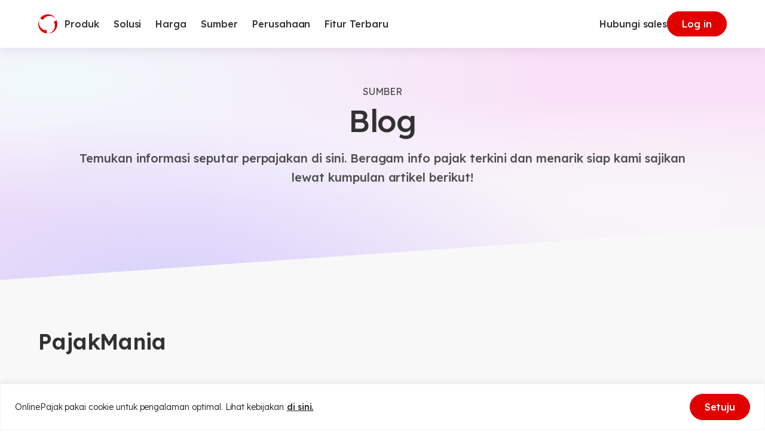

--- FILE ---
content_type: text/html
request_url: https://www.online-pajak.com/tag/pajakmania
body_size: 54557
content:

<!DOCTYPE html>
<html lang="id-ID" class="no-js">
<head>
	<meta charset="UTF-8">
	<meta http-equiv="X-UA-Compatible" content="IE=edge">
	<meta name="viewport" content="width=device-width, initial-scale=1.0">
	<script type="e4fdbb3dc2b38de9d378ce8a-text/javascript">(function(html){html.className = html.className.replace(/\bno-js\b/,'js')})(document.documentElement);</script>
<meta name='robots' content='index, follow, max-image-preview:large, max-snippet:-1, max-video-preview:-1' />
<link rel="alternate" hreflang="id" href="https://www.online-pajak.com/tag/pajakmania/" />
<link rel="alternate" hreflang="x-default" href="https://www.online-pajak.com/tag/pajakmania/" />

	<!-- This site is optimized with the Yoast SEO plugin v22.7 - https://yoast.com/wordpress/plugins/seo/ -->
	<title>PajakMania Archives - OnlinePajak</title>
	<link rel="canonical" href="https://www.online-pajak.com/tag/pajakmania/" />
	<meta property="og:locale" content="id_ID" />
	<meta property="og:type" content="article" />
	<meta property="og:title" content="PajakMania Archives - OnlinePajak" />
	<meta property="og:url" content="https://www.online-pajak.com/tag/pajakmania/" />
	<meta property="og:site_name" content="OnlinePajak" />
	<meta name="twitter:card" content="summary_large_image" />
	<script type="application/ld+json" class="yoast-schema-graph">{"@context":"https://schema.org","@graph":[{"@type":"CollectionPage","@id":"https://www.online-pajak.com/tag/pajakmania/","url":"https://www.online-pajak.com/tag/pajakmania/","name":"PajakMania Archives - OnlinePajak","isPartOf":{"@id":"https://www.online-pajak.com/#website"},"primaryImageOfPage":{"@id":"https://www.online-pajak.com/tag/pajakmania/#primaryimage"},"image":{"@id":"https://www.online-pajak.com/tag/pajakmania/#primaryimage"},"thumbnailUrl":"https://www.online-pajak.com/wp-content/uploads/2023/02/pajakmania.jpg","breadcrumb":{"@id":"https://www.online-pajak.com/tag/pajakmania/#breadcrumb"},"inLanguage":"id-ID"},{"@type":"ImageObject","inLanguage":"id-ID","@id":"https://www.online-pajak.com/tag/pajakmania/#primaryimage","url":"https://www.online-pajak.com/wp-content/uploads/2023/02/pajakmania.jpg","contentUrl":"https://www.online-pajak.com/wp-content/uploads/2023/02/pajakmania.jpg","width":2083,"height":625},{"@type":"BreadcrumbList","@id":"https://www.online-pajak.com/tag/pajakmania/#breadcrumb","itemListElement":[{"@type":"ListItem","position":1,"name":"Home","item":"https://www.online-pajak.com/"},{"@type":"ListItem","position":2,"name":"PajakMania"}]},{"@type":"WebSite","@id":"https://www.online-pajak.com/#website","url":"https://www.online-pajak.com/","name":"OnlinePajak","description":"Transaction Collaboration Platform","publisher":{"@id":"https://www.online-pajak.com/#organization"},"potentialAction":[{"@type":"SearchAction","target":{"@type":"EntryPoint","urlTemplate":"https://www.online-pajak.com/?s={search_term_string}"},"query-input":"required name=search_term_string"}],"inLanguage":"id-ID"},{"@type":"Organization","@id":"https://www.online-pajak.com/#organization","name":"OnlinePajak","url":"https://www.online-pajak.com/","logo":{"@type":"ImageObject","inLanguage":"id-ID","@id":"https://www.online-pajak.com/#/schema/logo/image/","url":"https://www.online-pajak.com/wp-content/uploads/2022/11/op-symbol.svg","contentUrl":"https://www.online-pajak.com/wp-content/uploads/2022/11/op-symbol.svg","width":32,"height":32,"caption":"OnlinePajak"},"image":{"@id":"https://www.online-pajak.com/#/schema/logo/image/"}}]}</script>
	<!-- / Yoast SEO plugin. -->


<link rel='dns-prefetch' href='//securepubads.g.doubleclick.net' />
<link rel="alternate" type="application/rss+xml" title="OnlinePajak &raquo; Feed" href="https://www.online-pajak.com/feed/" />
<link rel="alternate" type="application/rss+xml" title="OnlinePajak &raquo; Comments Feed" href="https://www.online-pajak.com/comments/feed/" />
<link rel="alternate" type="application/rss+xml" title="OnlinePajak &raquo; PajakMania Tag Feed" href="https://www.online-pajak.com/tag/pajakmania/feed/" />
<link rel="alternate" type="application/rss+xml" title="OnlinePajak &raquo; Stories Feed" href="https://www.online-pajak.com/web-stories/feed/"><style id='safe-svg-svg-icon-style-inline-css'>
.safe-svg-cover{text-align:center}.safe-svg-cover .safe-svg-inside{display:inline-block;max-width:100%}.safe-svg-cover svg{height:100%;max-height:100%;max-width:100%;width:100%}

</style>
<style id='classic-theme-styles-inline-css'>
/*! This file is auto-generated */
.wp-block-button__link{color:#fff;background-color:#32373c;border-radius:9999px;box-shadow:none;text-decoration:none;padding:calc(.667em + 2px) calc(1.333em + 2px);font-size:1.125em}.wp-block-file__button{background:#32373c;color:#fff;text-decoration:none}
</style>
<style id='global-styles-inline-css'>
body{--wp--preset--color--black: #000000;--wp--preset--color--cyan-bluish-gray: #abb8c3;--wp--preset--color--white: #ffffff;--wp--preset--color--pale-pink: #f78da7;--wp--preset--color--vivid-red: #cf2e2e;--wp--preset--color--luminous-vivid-orange: #ff6900;--wp--preset--color--luminous-vivid-amber: #fcb900;--wp--preset--color--light-green-cyan: #7bdcb5;--wp--preset--color--vivid-green-cyan: #00d084;--wp--preset--color--pale-cyan-blue: #8ed1fc;--wp--preset--color--vivid-cyan-blue: #0693e3;--wp--preset--color--vivid-purple: #9b51e0;--wp--preset--gradient--vivid-cyan-blue-to-vivid-purple: linear-gradient(135deg,rgba(6,147,227,1) 0%,rgb(155,81,224) 100%);--wp--preset--gradient--light-green-cyan-to-vivid-green-cyan: linear-gradient(135deg,rgb(122,220,180) 0%,rgb(0,208,130) 100%);--wp--preset--gradient--luminous-vivid-amber-to-luminous-vivid-orange: linear-gradient(135deg,rgba(252,185,0,1) 0%,rgba(255,105,0,1) 100%);--wp--preset--gradient--luminous-vivid-orange-to-vivid-red: linear-gradient(135deg,rgba(255,105,0,1) 0%,rgb(207,46,46) 100%);--wp--preset--gradient--very-light-gray-to-cyan-bluish-gray: linear-gradient(135deg,rgb(238,238,238) 0%,rgb(169,184,195) 100%);--wp--preset--gradient--cool-to-warm-spectrum: linear-gradient(135deg,rgb(74,234,220) 0%,rgb(151,120,209) 20%,rgb(207,42,186) 40%,rgb(238,44,130) 60%,rgb(251,105,98) 80%,rgb(254,248,76) 100%);--wp--preset--gradient--blush-light-purple: linear-gradient(135deg,rgb(255,206,236) 0%,rgb(152,150,240) 100%);--wp--preset--gradient--blush-bordeaux: linear-gradient(135deg,rgb(254,205,165) 0%,rgb(254,45,45) 50%,rgb(107,0,62) 100%);--wp--preset--gradient--luminous-dusk: linear-gradient(135deg,rgb(255,203,112) 0%,rgb(199,81,192) 50%,rgb(65,88,208) 100%);--wp--preset--gradient--pale-ocean: linear-gradient(135deg,rgb(255,245,203) 0%,rgb(182,227,212) 50%,rgb(51,167,181) 100%);--wp--preset--gradient--electric-grass: linear-gradient(135deg,rgb(202,248,128) 0%,rgb(113,206,126) 100%);--wp--preset--gradient--midnight: linear-gradient(135deg,rgb(2,3,129) 0%,rgb(40,116,252) 100%);--wp--preset--font-size--small: 13px;--wp--preset--font-size--medium: 20px;--wp--preset--font-size--large: 36px;--wp--preset--font-size--x-large: 42px;--wp--preset--spacing--20: 0.44rem;--wp--preset--spacing--30: 0.67rem;--wp--preset--spacing--40: 1rem;--wp--preset--spacing--50: 1.5rem;--wp--preset--spacing--60: 2.25rem;--wp--preset--spacing--70: 3.38rem;--wp--preset--spacing--80: 5.06rem;--wp--preset--shadow--natural: 6px 6px 9px rgba(0, 0, 0, 0.2);--wp--preset--shadow--deep: 12px 12px 50px rgba(0, 0, 0, 0.4);--wp--preset--shadow--sharp: 6px 6px 0px rgba(0, 0, 0, 0.2);--wp--preset--shadow--outlined: 6px 6px 0px -3px rgba(255, 255, 255, 1), 6px 6px rgba(0, 0, 0, 1);--wp--preset--shadow--crisp: 6px 6px 0px rgba(0, 0, 0, 1);}:where(.is-layout-flex){gap: 0.5em;}:where(.is-layout-grid){gap: 0.5em;}body .is-layout-flex{display: flex;}body .is-layout-flex{flex-wrap: wrap;align-items: center;}body .is-layout-flex > *{margin: 0;}body .is-layout-grid{display: grid;}body .is-layout-grid > *{margin: 0;}:where(.wp-block-columns.is-layout-flex){gap: 2em;}:where(.wp-block-columns.is-layout-grid){gap: 2em;}:where(.wp-block-post-template.is-layout-flex){gap: 1.25em;}:where(.wp-block-post-template.is-layout-grid){gap: 1.25em;}.has-black-color{color: var(--wp--preset--color--black) !important;}.has-cyan-bluish-gray-color{color: var(--wp--preset--color--cyan-bluish-gray) !important;}.has-white-color{color: var(--wp--preset--color--white) !important;}.has-pale-pink-color{color: var(--wp--preset--color--pale-pink) !important;}.has-vivid-red-color{color: var(--wp--preset--color--vivid-red) !important;}.has-luminous-vivid-orange-color{color: var(--wp--preset--color--luminous-vivid-orange) !important;}.has-luminous-vivid-amber-color{color: var(--wp--preset--color--luminous-vivid-amber) !important;}.has-light-green-cyan-color{color: var(--wp--preset--color--light-green-cyan) !important;}.has-vivid-green-cyan-color{color: var(--wp--preset--color--vivid-green-cyan) !important;}.has-pale-cyan-blue-color{color: var(--wp--preset--color--pale-cyan-blue) !important;}.has-vivid-cyan-blue-color{color: var(--wp--preset--color--vivid-cyan-blue) !important;}.has-vivid-purple-color{color: var(--wp--preset--color--vivid-purple) !important;}.has-black-background-color{background-color: var(--wp--preset--color--black) !important;}.has-cyan-bluish-gray-background-color{background-color: var(--wp--preset--color--cyan-bluish-gray) !important;}.has-white-background-color{background-color: var(--wp--preset--color--white) !important;}.has-pale-pink-background-color{background-color: var(--wp--preset--color--pale-pink) !important;}.has-vivid-red-background-color{background-color: var(--wp--preset--color--vivid-red) !important;}.has-luminous-vivid-orange-background-color{background-color: var(--wp--preset--color--luminous-vivid-orange) !important;}.has-luminous-vivid-amber-background-color{background-color: var(--wp--preset--color--luminous-vivid-amber) !important;}.has-light-green-cyan-background-color{background-color: var(--wp--preset--color--light-green-cyan) !important;}.has-vivid-green-cyan-background-color{background-color: var(--wp--preset--color--vivid-green-cyan) !important;}.has-pale-cyan-blue-background-color{background-color: var(--wp--preset--color--pale-cyan-blue) !important;}.has-vivid-cyan-blue-background-color{background-color: var(--wp--preset--color--vivid-cyan-blue) !important;}.has-vivid-purple-background-color{background-color: var(--wp--preset--color--vivid-purple) !important;}.has-black-border-color{border-color: var(--wp--preset--color--black) !important;}.has-cyan-bluish-gray-border-color{border-color: var(--wp--preset--color--cyan-bluish-gray) !important;}.has-white-border-color{border-color: var(--wp--preset--color--white) !important;}.has-pale-pink-border-color{border-color: var(--wp--preset--color--pale-pink) !important;}.has-vivid-red-border-color{border-color: var(--wp--preset--color--vivid-red) !important;}.has-luminous-vivid-orange-border-color{border-color: var(--wp--preset--color--luminous-vivid-orange) !important;}.has-luminous-vivid-amber-border-color{border-color: var(--wp--preset--color--luminous-vivid-amber) !important;}.has-light-green-cyan-border-color{border-color: var(--wp--preset--color--light-green-cyan) !important;}.has-vivid-green-cyan-border-color{border-color: var(--wp--preset--color--vivid-green-cyan) !important;}.has-pale-cyan-blue-border-color{border-color: var(--wp--preset--color--pale-cyan-blue) !important;}.has-vivid-cyan-blue-border-color{border-color: var(--wp--preset--color--vivid-cyan-blue) !important;}.has-vivid-purple-border-color{border-color: var(--wp--preset--color--vivid-purple) !important;}.has-vivid-cyan-blue-to-vivid-purple-gradient-background{background: var(--wp--preset--gradient--vivid-cyan-blue-to-vivid-purple) !important;}.has-light-green-cyan-to-vivid-green-cyan-gradient-background{background: var(--wp--preset--gradient--light-green-cyan-to-vivid-green-cyan) !important;}.has-luminous-vivid-amber-to-luminous-vivid-orange-gradient-background{background: var(--wp--preset--gradient--luminous-vivid-amber-to-luminous-vivid-orange) !important;}.has-luminous-vivid-orange-to-vivid-red-gradient-background{background: var(--wp--preset--gradient--luminous-vivid-orange-to-vivid-red) !important;}.has-very-light-gray-to-cyan-bluish-gray-gradient-background{background: var(--wp--preset--gradient--very-light-gray-to-cyan-bluish-gray) !important;}.has-cool-to-warm-spectrum-gradient-background{background: var(--wp--preset--gradient--cool-to-warm-spectrum) !important;}.has-blush-light-purple-gradient-background{background: var(--wp--preset--gradient--blush-light-purple) !important;}.has-blush-bordeaux-gradient-background{background: var(--wp--preset--gradient--blush-bordeaux) !important;}.has-luminous-dusk-gradient-background{background: var(--wp--preset--gradient--luminous-dusk) !important;}.has-pale-ocean-gradient-background{background: var(--wp--preset--gradient--pale-ocean) !important;}.has-electric-grass-gradient-background{background: var(--wp--preset--gradient--electric-grass) !important;}.has-midnight-gradient-background{background: var(--wp--preset--gradient--midnight) !important;}.has-small-font-size{font-size: var(--wp--preset--font-size--small) !important;}.has-medium-font-size{font-size: var(--wp--preset--font-size--medium) !important;}.has-large-font-size{font-size: var(--wp--preset--font-size--large) !important;}.has-x-large-font-size{font-size: var(--wp--preset--font-size--x-large) !important;}
.wp-block-navigation a:where(:not(.wp-element-button)){color: inherit;}
:where(.wp-block-post-template.is-layout-flex){gap: 1.25em;}:where(.wp-block-post-template.is-layout-grid){gap: 1.25em;}
:where(.wp-block-columns.is-layout-flex){gap: 2em;}:where(.wp-block-columns.is-layout-grid){gap: 2em;}
.wp-block-pullquote{font-size: 1.5em;line-height: 1.6;}
</style>
<link rel='stylesheet' id='wpml-blocks-css' href='https://www.online-pajak.com/wp-content/plugins/sitepress-multilingual-cms/dist/css/blocks/styles.css?ver=4.6.5' media='all' />
<link rel='stylesheet' id='contact-form-7-css' href='https://www.online-pajak.com/wp-content/plugins/contact-form-7/includes/css/styles.css?ver=5.9.4' media='all' />
<link rel='stylesheet' id='wpml-legacy-dropdown-click-0-css' href='https://www.online-pajak.com/wp-content/plugins/sitepress-multilingual-cms/templates/language-switchers/legacy-dropdown-click/style.min.css?ver=1' media='all' />
<link rel='stylesheet' id='style-1-css' href='https://www.online-pajak.com/wp-content/themes/op-2023/dist/assets/index.534d3303.css?ver=1.0.0' media='all' />
<script id="wpml-cookie-js-extra" type="e4fdbb3dc2b38de9d378ce8a-text/javascript">
var wpml_cookies = {"wp-wpml_current_language":{"value":"id","expires":1,"path":"\/"}};
var wpml_cookies = {"wp-wpml_current_language":{"value":"id","expires":1,"path":"\/"}};
</script>
<script src="https://www.online-pajak.com/wp-content/plugins/sitepress-multilingual-cms/res/js/cookies/language-cookie.js?ver=4.6.5" id="wpml-cookie-js" type="e4fdbb3dc2b38de9d378ce8a-text/javascript"></script>
<script id="cookie-law-info-js-extra" type="e4fdbb3dc2b38de9d378ce8a-text/javascript">
var _ckyConfig = {"_ipData":[],"_assetsURL":"https:\/\/www.online-pajak.com\/wp-content\/plugins\/cookie-law-info\/lite\/frontend\/images\/","_publicURL":"https:\/\/www.online-pajak.com","_expiry":"365","_categories":[{"name":"Necessary","slug":"necessary","isNecessary":true,"ccpaDoNotSell":true,"cookies":[],"active":true,"defaultConsent":{"gdpr":true,"ccpa":true}},{"name":"Functional","slug":"functional","isNecessary":false,"ccpaDoNotSell":true,"cookies":[],"active":true,"defaultConsent":{"gdpr":true,"ccpa":false}},{"name":"Analytics","slug":"analytics","isNecessary":false,"ccpaDoNotSell":true,"cookies":[],"active":true,"defaultConsent":{"gdpr":true,"ccpa":false}},{"name":"Performance","slug":"performance","isNecessary":false,"ccpaDoNotSell":true,"cookies":[],"active":true,"defaultConsent":{"gdpr":true,"ccpa":false}},{"name":"Advertisement","slug":"advertisement","isNecessary":false,"ccpaDoNotSell":true,"cookies":[],"active":true,"defaultConsent":{"gdpr":true,"ccpa":false}}],"_activeLaw":"gdpr","_rootDomain":"","_block":"1","_showBanner":"1","_bannerConfig":{"settings":{"type":"banner","preferenceCenterType":"popup","position":"bottom","applicableLaw":"gdpr"},"behaviours":{"reloadBannerOnAccept":false,"loadAnalyticsByDefault":false,"animations":{"onLoad":"animate","onHide":"sticky"}},"config":{"revisitConsent":{"status":false,"tag":"revisit-consent","position":"bottom-left","meta":{"url":"#"},"styles":{"background-color":"#0056A7"},"elements":{"title":{"type":"text","tag":"revisit-consent-title","status":true,"styles":{"color":"#0056a7"}}}},"preferenceCenter":{"toggle":{"status":true,"tag":"detail-category-toggle","type":"toggle","states":{"active":{"styles":{"background-color":"#1863DC"}},"inactive":{"styles":{"background-color":"#D0D5D2"}}}}},"categoryPreview":{"status":false,"toggle":{"status":true,"tag":"detail-category-preview-toggle","type":"toggle","states":{"active":{"styles":{"background-color":"#1863DC"}},"inactive":{"styles":{"background-color":"#D0D5D2"}}}}},"videoPlaceholder":{"status":true,"styles":{"background-color":"#000000","border-color":"#000000","color":"#ffffff"}},"readMore":{"status":true,"tag":"readmore-button","type":"link","meta":{"noFollow":true,"newTab":true},"styles":{"color":"#1A1A1A","background-color":"transparent","border-color":"transparent"}},"auditTable":{"status":true},"optOption":{"status":true,"toggle":{"status":true,"tag":"optout-option-toggle","type":"toggle","states":{"active":{"styles":{"background-color":"#1863dc"}},"inactive":{"styles":{"background-color":"#FFFFFF"}}}}}}},"_version":"3.2.2","_logConsent":"1","_tags":[{"tag":"accept-button","styles":{"color":"#FFFFFF","background-color":"#E00000","border-color":"#E00000"}},{"tag":"reject-button","styles":{"color":"#323232","background-color":"transparent","border-color":"#E6E6E6"}},{"tag":"settings-button","styles":{"color":"#1863DC","background-color":"transparent","border-color":"#1863DC"}},{"tag":"readmore-button","styles":{"color":"#1A1A1A","background-color":"transparent","border-color":"transparent"}},{"tag":"donotsell-button","styles":{"color":"#1863DC","background-color":"transparent","border-color":"transparent"}},{"tag":"accept-button","styles":{"color":"#FFFFFF","background-color":"#E00000","border-color":"#E00000"}},{"tag":"revisit-consent","styles":{"background-color":"#0056A7"}}],"_shortCodes":[{"key":"cky_readmore","content":"<a href=\"https:\/\/www.online-pajak.com\/kebijakan-cookie-dan-kebijakan-penggunaan-layanan\" class=\"cky-policy\" aria-label=\"di sini.\" target=\"_blank\" rel=\"noopener\" data-cky-tag=\"readmore-button\">di sini.<\/a>","tag":"readmore-button","status":true,"attributes":{"rel":"nofollow","target":"_blank"}},{"key":"cky_show_desc","content":"<button class=\"cky-show-desc-btn\" data-cky-tag=\"show-desc-button\" aria-label=\"Show more\">Show more<\/button>","tag":"show-desc-button","status":true,"attributes":[]},{"key":"cky_hide_desc","content":"<button class=\"cky-show-desc-btn\" data-cky-tag=\"hide-desc-button\" aria-label=\"Show less\">Show less<\/button>","tag":"hide-desc-button","status":true,"attributes":[]},{"key":"cky_category_toggle_label","content":"[cky_{{status}}_category_label] [cky_preference_{{category_slug}}_title]","tag":"","status":true,"attributes":[]},{"key":"cky_enable_category_label","content":"Enable","tag":"","status":true,"attributes":[]},{"key":"cky_disable_category_label","content":"Disable","tag":"","status":true,"attributes":[]},{"key":"cky_video_placeholder","content":"<div class=\"video-placeholder-normal\" data-cky-tag=\"video-placeholder\" id=\"[UNIQUEID]\"><p class=\"video-placeholder-text-normal\" data-cky-tag=\"placeholder-title\">Please accept cookies to access this content<\/p><\/div>","tag":"","status":true,"attributes":[]},{"key":"cky_enable_optout_label","content":"Enable","tag":"","status":true,"attributes":[]},{"key":"cky_disable_optout_label","content":"Disable","tag":"","status":true,"attributes":[]},{"key":"cky_optout_toggle_label","content":"[cky_{{status}}_optout_label] [cky_optout_option_title]","tag":"","status":true,"attributes":[]},{"key":"cky_optout_option_title","content":"Do Not Sell or Share My Personal Information","tag":"","status":true,"attributes":[]},{"key":"cky_optout_close_label","content":"Close","tag":"","status":true,"attributes":[]}],"_rtl":"","_providersToBlock":[]};
var _ckyStyles = {"css":".cky-overlay{background: #000000; opacity: 0.4; position: fixed; top: 0; left: 0; width: 100%; height: 100%; z-index: 99999999;}.cky-hide{display: none;}.cky-btn-revisit-wrapper{display: flex; align-items: center; justify-content: center; background: #0056a7; width: 45px; height: 45px; border-radius: 50%; position: fixed; z-index: 999999; cursor: pointer;}.cky-revisit-bottom-left{bottom: 15px; left: 15px;}.cky-revisit-bottom-right{bottom: 15px; right: 15px;}.cky-btn-revisit-wrapper .cky-btn-revisit{display: flex; align-items: center; justify-content: center; background: none; border: none; cursor: pointer; position: relative; margin: 0; padding: 0;}.cky-btn-revisit-wrapper .cky-btn-revisit img{max-width: fit-content; margin: 0; height: 30px; width: 30px;}.cky-revisit-bottom-left:hover::before{content: attr(data-tooltip); position: absolute; background: #4e4b66; color: #ffffff; left: calc(100% + 7px); font-size: 12px; line-height: 16px; width: max-content; padding: 4px 8px; border-radius: 4px;}.cky-revisit-bottom-left:hover::after{position: absolute; content: \"\"; border: 5px solid transparent; left: calc(100% + 2px); border-left-width: 0; border-right-color: #4e4b66;}.cky-revisit-bottom-right:hover::before{content: attr(data-tooltip); position: absolute; background: #4e4b66; color: #ffffff; right: calc(100% + 7px); font-size: 12px; line-height: 16px; width: max-content; padding: 4px 8px; border-radius: 4px;}.cky-revisit-bottom-right:hover::after{position: absolute; content: \"\"; border: 5px solid transparent; right: calc(100% + 2px); border-right-width: 0; border-left-color: #4e4b66;}.cky-revisit-hide{display: none;}.cky-consent-container{position: fixed; width: 100%; box-sizing: border-box; z-index: 9999999;}.cky-consent-container .cky-consent-bar{background: #ffffff; border: 1px solid; padding: 16.5px 24px; box-shadow: 0 -1px 10px 0 #acabab4d;}.cky-banner-bottom{bottom: 0; left: 0;}.cky-banner-top{top: 0; left: 0;}.cky-custom-brand-logo-wrapper .cky-custom-brand-logo{width: 100px; height: auto; margin: 0 0 12px 0;}.cky-notice .cky-title{color: #212121; font-weight: 700; font-size: 18px; line-height: 24px; margin: 0 0 12px 0;}.cky-notice-group{display: flex; justify-content: space-between; align-items: center; font-size: 14px; line-height: 24px; font-weight: 400;}.cky-notice-des *,.cky-preference-content-wrapper *,.cky-accordion-header-des *,.cky-gpc-wrapper .cky-gpc-desc *{font-size: 14px;}.cky-notice-des{color: #212121; font-size: 14px; line-height: 24px; font-weight: 400;}.cky-notice-des img{height: 25px; width: 25px;}.cky-consent-bar .cky-notice-des p,.cky-gpc-wrapper .cky-gpc-desc p,.cky-preference-body-wrapper .cky-preference-content-wrapper p,.cky-accordion-header-wrapper .cky-accordion-header-des p,.cky-cookie-des-table li div:last-child p{color: inherit; margin-top: 0; overflow-wrap: break-word;}.cky-notice-des P:last-child,.cky-preference-content-wrapper p:last-child,.cky-cookie-des-table li div:last-child p:last-child,.cky-gpc-wrapper .cky-gpc-desc p:last-child{margin-bottom: 0;}.cky-notice-des a.cky-policy,.cky-notice-des button.cky-policy{font-size: 14px; color: #1863dc; white-space: nowrap; cursor: pointer; background: transparent; border: 1px solid; text-decoration: underline;}.cky-notice-des button.cky-policy{padding: 0;}.cky-notice-des a.cky-policy:focus-visible,.cky-notice-des button.cky-policy:focus-visible,.cky-preference-content-wrapper .cky-show-desc-btn:focus-visible,.cky-accordion-header .cky-accordion-btn:focus-visible,.cky-preference-header .cky-btn-close:focus-visible,.cky-switch input[type=\"checkbox\"]:focus-visible,.cky-footer-wrapper a:focus-visible,.cky-btn:focus-visible{outline: 2px solid #1863dc; outline-offset: 2px;}.cky-btn:focus:not(:focus-visible),.cky-accordion-header .cky-accordion-btn:focus:not(:focus-visible),.cky-preference-content-wrapper .cky-show-desc-btn:focus:not(:focus-visible),.cky-btn-revisit-wrapper .cky-btn-revisit:focus:not(:focus-visible),.cky-preference-header .cky-btn-close:focus:not(:focus-visible),.cky-consent-bar .cky-banner-btn-close:focus:not(:focus-visible){outline: 0;}button.cky-show-desc-btn:not(:hover):not(:active){color: #1863dc; background: transparent;}button.cky-accordion-btn:not(:hover):not(:active),button.cky-banner-btn-close:not(:hover):not(:active),button.cky-btn-close:not(:hover):not(:active),button.cky-btn-revisit:not(:hover):not(:active){background: transparent;}.cky-consent-bar button:hover,.cky-modal.cky-modal-open button:hover,.cky-consent-bar button:focus,.cky-modal.cky-modal-open button:focus{text-decoration: none;}.cky-notice-btn-wrapper{display: flex; justify-content: center; align-items: center; margin-left: 15px;}.cky-notice-btn-wrapper .cky-btn{text-shadow: none; box-shadow: none;}.cky-btn{font-size: 14px; font-family: inherit; line-height: 24px; padding: 8px 27px; font-weight: 500; margin: 0 8px 0 0; border-radius: 2px; white-space: nowrap; cursor: pointer; text-align: center; text-transform: none; min-height: 0;}.cky-btn:hover{opacity: 0.8;}.cky-btn-customize{color: #1863dc; background: transparent; border: 2px solid #1863dc;}.cky-btn-reject{color: #1863dc; background: transparent; border: 2px solid #1863dc;}.cky-btn-accept{background: #1863dc; color: #ffffff; border: 2px solid #1863dc;}.cky-btn:last-child{margin-right: 0;}@media (max-width: 768px){.cky-notice-group{display: block;}.cky-notice-btn-wrapper{margin-left: 0;}.cky-notice-btn-wrapper .cky-btn{flex: auto; max-width: 100%; margin-top: 10px; white-space: unset;}}@media (max-width: 576px){.cky-notice-btn-wrapper{flex-direction: column;}.cky-custom-brand-logo-wrapper, .cky-notice .cky-title, .cky-notice-des, .cky-notice-btn-wrapper{padding: 0 28px;}.cky-consent-container .cky-consent-bar{padding: 16.5px 0;}.cky-notice-des{max-height: 40vh; overflow-y: scroll;}.cky-notice-btn-wrapper .cky-btn{width: 100%; padding: 8px; margin-right: 0;}.cky-notice-btn-wrapper .cky-btn-accept{order: 1;}.cky-notice-btn-wrapper .cky-btn-reject{order: 3;}.cky-notice-btn-wrapper .cky-btn-customize{order: 2;}}@media (max-width: 425px){.cky-custom-brand-logo-wrapper, .cky-notice .cky-title, .cky-notice-des, .cky-notice-btn-wrapper{padding: 0 24px;}.cky-notice-btn-wrapper{flex-direction: column;}.cky-btn{width: 100%; margin: 10px 0 0 0;}.cky-notice-btn-wrapper .cky-btn-customize{order: 2;}.cky-notice-btn-wrapper .cky-btn-reject{order: 3;}.cky-notice-btn-wrapper .cky-btn-accept{order: 1; margin-top: 16px;}}@media (max-width: 352px){.cky-notice .cky-title{font-size: 16px;}.cky-notice-des *{font-size: 12px;}.cky-notice-des, .cky-btn{font-size: 12px;}}.cky-modal.cky-modal-open{display: flex; visibility: visible; -webkit-transform: translate(-50%, -50%); -moz-transform: translate(-50%, -50%); -ms-transform: translate(-50%, -50%); -o-transform: translate(-50%, -50%); transform: translate(-50%, -50%); top: 50%; left: 50%; transition: all 1s ease;}.cky-modal{box-shadow: 0 32px 68px rgba(0, 0, 0, 0.3); margin: 0 auto; position: fixed; max-width: 100%; background: #ffffff; top: 50%; box-sizing: border-box; border-radius: 6px; z-index: 999999999; color: #212121; -webkit-transform: translate(-50%, 100%); -moz-transform: translate(-50%, 100%); -ms-transform: translate(-50%, 100%); -o-transform: translate(-50%, 100%); transform: translate(-50%, 100%); visibility: hidden; transition: all 0s ease;}.cky-preference-center{max-height: 79vh; overflow: hidden; width: 845px; overflow: hidden; flex: 1 1 0; display: flex; flex-direction: column; border-radius: 6px;}.cky-preference-header{display: flex; align-items: center; justify-content: space-between; padding: 22px 24px; border-bottom: 1px solid;}.cky-preference-header .cky-preference-title{font-size: 18px; font-weight: 700; line-height: 24px;}.cky-preference-header .cky-btn-close{margin: 0; cursor: pointer; vertical-align: middle; padding: 0; background: none; border: none; width: auto; height: auto; min-height: 0; line-height: 0; text-shadow: none; box-shadow: none;}.cky-preference-header .cky-btn-close img{margin: 0; height: 10px; width: 10px;}.cky-preference-body-wrapper{padding: 0 24px; flex: 1; overflow: auto; box-sizing: border-box;}.cky-preference-content-wrapper,.cky-gpc-wrapper .cky-gpc-desc{font-size: 14px; line-height: 24px; font-weight: 400; padding: 12px 0;}.cky-preference-content-wrapper{border-bottom: 1px solid;}.cky-preference-content-wrapper img{height: 25px; width: 25px;}.cky-preference-content-wrapper .cky-show-desc-btn{font-size: 14px; font-family: inherit; color: #1863dc; text-decoration: none; line-height: 24px; padding: 0; margin: 0; white-space: nowrap; cursor: pointer; background: transparent; border-color: transparent; text-transform: none; min-height: 0; text-shadow: none; box-shadow: none;}.cky-accordion-wrapper{margin-bottom: 10px;}.cky-accordion{border-bottom: 1px solid;}.cky-accordion:last-child{border-bottom: none;}.cky-accordion .cky-accordion-item{display: flex; margin-top: 10px;}.cky-accordion .cky-accordion-body{display: none;}.cky-accordion.cky-accordion-active .cky-accordion-body{display: block; padding: 0 22px; margin-bottom: 16px;}.cky-accordion-header-wrapper{cursor: pointer; width: 100%;}.cky-accordion-item .cky-accordion-header{display: flex; justify-content: space-between; align-items: center;}.cky-accordion-header .cky-accordion-btn{font-size: 16px; font-family: inherit; color: #212121; line-height: 24px; background: none; border: none; font-weight: 700; padding: 0; margin: 0; cursor: pointer; text-transform: none; min-height: 0; text-shadow: none; box-shadow: none;}.cky-accordion-header .cky-always-active{color: #008000; font-weight: 600; line-height: 24px; font-size: 14px;}.cky-accordion-header-des{font-size: 14px; line-height: 24px; margin: 10px 0 16px 0;}.cky-accordion-chevron{margin-right: 22px; position: relative; cursor: pointer;}.cky-accordion-chevron-hide{display: none;}.cky-accordion .cky-accordion-chevron i::before{content: \"\"; position: absolute; border-right: 1.4px solid; border-bottom: 1.4px solid; border-color: inherit; height: 6px; width: 6px; -webkit-transform: rotate(-45deg); -moz-transform: rotate(-45deg); -ms-transform: rotate(-45deg); -o-transform: rotate(-45deg); transform: rotate(-45deg); transition: all 0.2s ease-in-out; top: 8px;}.cky-accordion.cky-accordion-active .cky-accordion-chevron i::before{-webkit-transform: rotate(45deg); -moz-transform: rotate(45deg); -ms-transform: rotate(45deg); -o-transform: rotate(45deg); transform: rotate(45deg);}.cky-audit-table{background: #f4f4f4; border-radius: 6px;}.cky-audit-table .cky-empty-cookies-text{color: inherit; font-size: 12px; line-height: 24px; margin: 0; padding: 10px;}.cky-audit-table .cky-cookie-des-table{font-size: 12px; line-height: 24px; font-weight: normal; padding: 15px 10px; border-bottom: 1px solid; border-bottom-color: inherit; margin: 0;}.cky-audit-table .cky-cookie-des-table:last-child{border-bottom: none;}.cky-audit-table .cky-cookie-des-table li{list-style-type: none; display: flex; padding: 3px 0;}.cky-audit-table .cky-cookie-des-table li:first-child{padding-top: 0;}.cky-cookie-des-table li div:first-child{width: 100px; font-weight: 600; word-break: break-word; word-wrap: break-word;}.cky-cookie-des-table li div:last-child{flex: 1; word-break: break-word; word-wrap: break-word; margin-left: 8px;}.cky-footer-shadow{display: block; width: 100%; height: 40px; background: linear-gradient(180deg, rgba(255, 255, 255, 0) 0%, #ffffff 100%); position: absolute; bottom: calc(100% - 1px);}.cky-footer-wrapper{position: relative;}.cky-prefrence-btn-wrapper{display: flex; flex-wrap: wrap; align-items: center; justify-content: center; padding: 22px 24px; border-top: 1px solid;}.cky-prefrence-btn-wrapper .cky-btn{flex: auto; max-width: 100%; text-shadow: none; box-shadow: none;}.cky-btn-preferences{color: #1863dc; background: transparent; border: 2px solid #1863dc;}.cky-preference-header,.cky-preference-body-wrapper,.cky-preference-content-wrapper,.cky-accordion-wrapper,.cky-accordion,.cky-accordion-wrapper,.cky-footer-wrapper,.cky-prefrence-btn-wrapper{border-color: inherit;}@media (max-width: 845px){.cky-modal{max-width: calc(100% - 16px);}}@media (max-width: 576px){.cky-modal{max-width: 100%;}.cky-preference-center{max-height: 100vh;}.cky-prefrence-btn-wrapper{flex-direction: column;}.cky-accordion.cky-accordion-active .cky-accordion-body{padding-right: 0;}.cky-prefrence-btn-wrapper .cky-btn{width: 100%; margin: 10px 0 0 0;}.cky-prefrence-btn-wrapper .cky-btn-reject{order: 3;}.cky-prefrence-btn-wrapper .cky-btn-accept{order: 1; margin-top: 0;}.cky-prefrence-btn-wrapper .cky-btn-preferences{order: 2;}}@media (max-width: 425px){.cky-accordion-chevron{margin-right: 15px;}.cky-notice-btn-wrapper{margin-top: 0;}.cky-accordion.cky-accordion-active .cky-accordion-body{padding: 0 15px;}}@media (max-width: 352px){.cky-preference-header .cky-preference-title{font-size: 16px;}.cky-preference-header{padding: 16px 24px;}.cky-preference-content-wrapper *, .cky-accordion-header-des *{font-size: 12px;}.cky-preference-content-wrapper, .cky-preference-content-wrapper .cky-show-more, .cky-accordion-header .cky-always-active, .cky-accordion-header-des, .cky-preference-content-wrapper .cky-show-desc-btn, .cky-notice-des a.cky-policy{font-size: 12px;}.cky-accordion-header .cky-accordion-btn{font-size: 14px;}}.cky-switch{display: flex;}.cky-switch input[type=\"checkbox\"]{position: relative; width: 44px; height: 24px; margin: 0; background: #d0d5d2; -webkit-appearance: none; border-radius: 50px; cursor: pointer; outline: 0; border: none; top: 0;}.cky-switch input[type=\"checkbox\"]:checked{background: #1863dc;}.cky-switch input[type=\"checkbox\"]:before{position: absolute; content: \"\"; height: 20px; width: 20px; left: 2px; bottom: 2px; border-radius: 50%; background-color: white; -webkit-transition: 0.4s; transition: 0.4s; margin: 0;}.cky-switch input[type=\"checkbox\"]:after{display: none;}.cky-switch input[type=\"checkbox\"]:checked:before{-webkit-transform: translateX(20px); -ms-transform: translateX(20px); transform: translateX(20px);}@media (max-width: 425px){.cky-switch input[type=\"checkbox\"]{width: 38px; height: 21px;}.cky-switch input[type=\"checkbox\"]:before{height: 17px; width: 17px;}.cky-switch input[type=\"checkbox\"]:checked:before{-webkit-transform: translateX(17px); -ms-transform: translateX(17px); transform: translateX(17px);}}.cky-consent-bar .cky-banner-btn-close{position: absolute; right: 9px; top: 5px; background: none; border: none; cursor: pointer; padding: 0; margin: 0; min-height: 0; line-height: 0; height: auto; width: auto; text-shadow: none; box-shadow: none;}.cky-consent-bar .cky-banner-btn-close img{height: 9px; width: 9px; margin: 0;}.cky-notice-btn-wrapper .cky-btn-do-not-sell{font-size: 14px; line-height: 24px; padding: 6px 0; margin: 0; font-weight: 500; background: none; border-radius: 2px; border: none; cursor: pointer; text-align: left; color: #1863dc; background: transparent; border-color: transparent; box-shadow: none; text-shadow: none;}.cky-consent-bar .cky-banner-btn-close:focus-visible,.cky-notice-btn-wrapper .cky-btn-do-not-sell:focus-visible,.cky-opt-out-btn-wrapper .cky-btn:focus-visible,.cky-opt-out-checkbox-wrapper input[type=\"checkbox\"].cky-opt-out-checkbox:focus-visible{outline: 2px solid #1863dc; outline-offset: 2px;}@media (max-width: 768px){.cky-notice-btn-wrapper{margin-left: 0; margin-top: 10px; justify-content: left;}.cky-notice-btn-wrapper .cky-btn-do-not-sell{padding: 0;}}@media (max-width: 352px){.cky-notice-btn-wrapper .cky-btn-do-not-sell, .cky-notice-des a.cky-policy{font-size: 12px;}}.cky-opt-out-wrapper{padding: 12px 0;}.cky-opt-out-wrapper .cky-opt-out-checkbox-wrapper{display: flex; align-items: center;}.cky-opt-out-checkbox-wrapper .cky-opt-out-checkbox-label{font-size: 16px; font-weight: 700; line-height: 24px; margin: 0 0 0 12px; cursor: pointer;}.cky-opt-out-checkbox-wrapper input[type=\"checkbox\"].cky-opt-out-checkbox{background-color: #ffffff; border: 1px solid black; width: 20px; height: 18.5px; margin: 0; -webkit-appearance: none; position: relative; display: flex; align-items: center; justify-content: center; border-radius: 2px; cursor: pointer;}.cky-opt-out-checkbox-wrapper input[type=\"checkbox\"].cky-opt-out-checkbox:checked{background-color: #1863dc; border: none;}.cky-opt-out-checkbox-wrapper input[type=\"checkbox\"].cky-opt-out-checkbox:checked::after{left: 6px; bottom: 4px; width: 7px; height: 13px; border: solid #ffffff; border-width: 0 3px 3px 0; border-radius: 2px; -webkit-transform: rotate(45deg); -ms-transform: rotate(45deg); transform: rotate(45deg); content: \"\"; position: absolute; box-sizing: border-box;}.cky-opt-out-checkbox-wrapper.cky-disabled .cky-opt-out-checkbox-label,.cky-opt-out-checkbox-wrapper.cky-disabled input[type=\"checkbox\"].cky-opt-out-checkbox{cursor: no-drop;}.cky-gpc-wrapper{margin: 0 0 0 32px;}.cky-footer-wrapper .cky-opt-out-btn-wrapper{display: flex; flex-wrap: wrap; align-items: center; justify-content: center; padding: 22px 24px;}.cky-opt-out-btn-wrapper .cky-btn{flex: auto; max-width: 100%; text-shadow: none; box-shadow: none;}.cky-opt-out-btn-wrapper .cky-btn-cancel{border: 1px solid #dedfe0; background: transparent; color: #858585;}.cky-opt-out-btn-wrapper .cky-btn-confirm{background: #1863dc; color: #ffffff; border: 1px solid #1863dc;}@media (max-width: 352px){.cky-opt-out-checkbox-wrapper .cky-opt-out-checkbox-label{font-size: 14px;}.cky-gpc-wrapper .cky-gpc-desc, .cky-gpc-wrapper .cky-gpc-desc *{font-size: 12px;}.cky-opt-out-checkbox-wrapper input[type=\"checkbox\"].cky-opt-out-checkbox{width: 16px; height: 16px;}.cky-opt-out-checkbox-wrapper input[type=\"checkbox\"].cky-opt-out-checkbox:checked::after{left: 5px; bottom: 4px; width: 3px; height: 9px;}.cky-gpc-wrapper{margin: 0 0 0 28px;}}.video-placeholder-youtube{background-size: 100% 100%; background-position: center; background-repeat: no-repeat; background-color: #b2b0b059; position: relative; display: flex; align-items: center; justify-content: center; max-width: 100%;}.video-placeholder-text-youtube{text-align: center; align-items: center; padding: 10px 16px; background-color: #000000cc; color: #ffffff; border: 1px solid; border-radius: 2px; cursor: pointer;}.video-placeholder-normal{background-image: url(\"\/wp-content\/plugins\/cookie-law-info\/lite\/frontend\/images\/placeholder.svg\"); background-size: 80px; background-position: center; background-repeat: no-repeat; background-color: #b2b0b059; position: relative; display: flex; align-items: flex-end; justify-content: center; max-width: 100%;}.video-placeholder-text-normal{align-items: center; padding: 10px 16px; text-align: center; border: 1px solid; border-radius: 2px; cursor: pointer;}.cky-rtl{direction: rtl; text-align: right;}.cky-rtl .cky-banner-btn-close{left: 9px; right: auto;}.cky-rtl .cky-notice-btn-wrapper .cky-btn:last-child{margin-right: 8px;}.cky-rtl .cky-notice-btn-wrapper .cky-btn:first-child{margin-right: 0;}.cky-rtl .cky-notice-btn-wrapper{margin-left: 0; margin-right: 15px;}.cky-rtl .cky-prefrence-btn-wrapper .cky-btn{margin-right: 8px;}.cky-rtl .cky-prefrence-btn-wrapper .cky-btn:first-child{margin-right: 0;}.cky-rtl .cky-accordion .cky-accordion-chevron i::before{border: none; border-left: 1.4px solid; border-top: 1.4px solid; left: 12px;}.cky-rtl .cky-accordion.cky-accordion-active .cky-accordion-chevron i::before{-webkit-transform: rotate(-135deg); -moz-transform: rotate(-135deg); -ms-transform: rotate(-135deg); -o-transform: rotate(-135deg); transform: rotate(-135deg);}@media (max-width: 768px){.cky-rtl .cky-notice-btn-wrapper{margin-right: 0;}}@media (max-width: 576px){.cky-rtl .cky-notice-btn-wrapper .cky-btn:last-child{margin-right: 0;}.cky-rtl .cky-prefrence-btn-wrapper .cky-btn{margin-right: 0;}.cky-rtl .cky-accordion.cky-accordion-active .cky-accordion-body{padding: 0 22px 0 0;}}@media (max-width: 425px){.cky-rtl .cky-accordion.cky-accordion-active .cky-accordion-body{padding: 0 15px 0 0;}}.cky-rtl .cky-opt-out-btn-wrapper .cky-btn{margin-right: 12px;}.cky-rtl .cky-opt-out-btn-wrapper .cky-btn:first-child{margin-right: 0;}.cky-rtl .cky-opt-out-checkbox-wrapper .cky-opt-out-checkbox-label{margin: 0 12px 0 0;}"};
</script>
<script src="https://www.online-pajak.com/wp-content/plugins/cookie-law-info/lite/frontend/js/script.min.js?ver=3.2.2" id="cookie-law-info-js" type="e4fdbb3dc2b38de9d378ce8a-text/javascript"></script>
<script src="https://www.online-pajak.com/wp-content/plugins/sitepress-multilingual-cms/templates/language-switchers/legacy-dropdown-click/script.min.js?ver=1" id="wpml-legacy-dropdown-click-0-js" type="e4fdbb3dc2b38de9d378ce8a-text/javascript"></script>
<link rel="https://api.w.org/" href="https://www.online-pajak.com/wp-json/" /><link rel="alternate" type="application/json" href="https://www.online-pajak.com/wp-json/wp/v2/tags/1028" /><meta name="generator" content="WPML ver:4.6.5 stt:1,25;" />
<style id="cky-style-inline">[data-cky-tag]{visibility:hidden;}</style>					<script type="e4fdbb3dc2b38de9d378ce8a-text/javascript">
			window.googletag = window.googletag || {cmd: []};
			googletag.cmd.push(function() {
				var mapping1 = googletag
				.sizeMapping()
				.addSize([0, 0], [])
				.addSize([340, 0], [[320, 50]])
				.addSize([748, 0], [[728, 90]])
				.build();

				googletag.defineSlot('/22900556175/online-pajak/blog/blog', [[728, 90], [320, 50]], 'adSlot-blog')
				.defineSizeMapping(mapping1)
				.addService(googletag.pubads());

				googletag.pubads()
				.setTargeting('post-category','pajakmania');

				googletag.pubads().enableSingleRequest();
				googletag.pubads().collapseEmptyDivs();
				googletag.enableServices();
			});
		</script>
	<!-- Google Tag Manager -->
<script type="e4fdbb3dc2b38de9d378ce8a-text/javascript">(function(w,d,s,l,i){w[l]=w[l]||[];w[l].push({'gtm.start':
new Date().getTime(),event:'gtm.js'});var f=d.getElementsByTagName(s)[0],
j=d.createElement(s),dl=l!='dataLayer'?'&l='+l:'';j.async=true;j.src=
'https://www.googletagmanager.com/gtm.js?id='+i+dl;f.parentNode.insertBefore(j,f);
})(window,document,'script','dataLayer','GTM-PL8R94');</script>
<!-- End Google Tag Manager -->
<!-- Add arcade listener -->
<script type="e4fdbb3dc2b38de9d378ce8a-text/javascript"> 
window.addEventListener("message", function (event) {
  // It's important to check the origin in case there are other scripts sending postMessages
  var events_to_include = ["flow_rendered", "step_reached", "overlay_clicked"];
  if (
    event.origin === "https://demo.arcade.software" &&
    events_to_include.includes(
      event.data.eventName.replace(/\s+/g, "_").toLowerCase()
    )
  ) {
    window.dataLayer.push({
      event: event.data.eventName.replace(/\s+/g, "_").toLowerCase(),
      flow_name: event.data.flowName,
      step_initial: event.data.isInitialStep || "",
      step_final: event.data.isFinalStep || "",
      is_cta: event.data.isCta || "",
      button_label: event.data.buttonLabel || "",
      content_title: event.data.title || "",
      url: event.data.linkUrl || "",
    });
  }
});
</script><link rel="icon" href="https://www.online-pajak.com/wp-content/uploads/2023/01/cropped-favicon-32x32.png" sizes="32x32" />
<link rel="icon" href="https://www.online-pajak.com/wp-content/uploads/2023/01/cropped-favicon-192x192.png" sizes="192x192" />
<link rel="apple-touch-icon" href="https://www.online-pajak.com/wp-content/uploads/2023/01/cropped-favicon-180x180.png" />
<meta name="msapplication-TileImage" content="https://www.online-pajak.com/wp-content/uploads/2023/01/cropped-favicon-270x270.png" />
		<style id="wp-custom-css">
			.page-id-59849 .logos__container .logo img {
	height: 60px !important;
}

/* Custom Header & Footer */
.site-header--custom .site-header__logo a[href="#"] {
	pointer-events: none;
}

@media (max-width: 767px) {
	.page-id-59849 .logos__container .logo img {
		height: 40px !important;
	}
}		</style>
		</head>
<body class="archive tag tag-pajakmania tag-1028 wp-custom-logo">
	<!-- Google Tag Manager (noscript) -->
<noscript><iframe src="https://www.googletagmanager.com/ns.html?id=GTM-PL8R94"
height="0" width="0" style="display:none;visibility:hidden"></iframe></noscript>
<!-- End Google Tag Manager (noscript) -->
	<header class="site-header">
	<div class="container">
		<div class="site-header__wrapper">
			<div class="site-header__left">
				<div class="site-header__logo">
					<a href="https://www.online-pajak.com/" class="custom-logo-link" rel="home"><img width="32" height="32" src="https://www.online-pajak.com/wp-content/uploads/2022/11/op-symbol.svg" class="custom-logo" alt="OnlinePajak" decoding="async" /></a>				</div>
				<div class="site-header__menu site-header__menu--primary">
					<ul id="menu-header" class="menu mega-menu"><li class=' menu-item menu-item-type-custom menu-item-object-custom menu-item-has-children menu-item-lv-0 menu-item-has-children--multi-level'><a href="#"><div class="menu-item__content">Produk<span class="menu-item__chevron"><svg viewBox="0 0 32 32" fill="none" xmlns="http://www.w3.org/2000/svg">
<path d="M22.8328 12.6667C23.0328 12.8445 23.1328 13.0725 23.1328 13.3507C23.1328 13.628 23.0328 13.8667 22.8328 14.0667L16.8328 20.0334C16.7217 20.1667 16.5937 20.2614 16.4488 20.3174C16.3048 20.3725 16.155 20.4 15.9995 20.4C15.8439 20.4 15.6937 20.3725 15.5488 20.3174C15.4048 20.2614 15.2773 20.1667 15.1661 20.0334L9.13281 14.0334C8.95503 13.8334 8.86614 13.6058 8.86614 13.3507C8.86614 13.0947 8.96614 12.8667 9.16614 12.6667C9.36614 12.4667 9.59948 12.3667 9.86614 12.3667C10.1328 12.3667 10.3661 12.4667 10.5661 12.6667L15.9995 18.0667L21.4661 12.6334C21.6439 12.4334 21.8661 12.3334 22.1328 12.3334C22.3995 12.3334 22.6328 12.4445 22.8328 12.6667Z" fill="currentColor"/>
</svg>
</span></div></a>
<ul class="sub-menu">
<li class=' menu-item menu-item-type-custom menu-item-object-custom menu-item-has-children menu-item-lv-1 menu-item-has-children--standard menu-item-has-icon menu-item-has-desc'><a href="/transaksi"><div class="menu-item__icon"><?xml version="1.0" encoding="UTF-8"?> <svg xmlns="http://www.w3.org/2000/svg" width="24" height="24" viewBox="0 0 24 24" fill="none"><path d="M4.75 9.975L2.275 7.475C2.175 7.39167 2.10433 7.29567 2.063 7.187C2.021 7.079 2 6.96667 2 6.85C2 6.73333 2.021 6.62067 2.063 6.512C2.10433 6.404 2.175 6.30833 2.275 6.225L4.75 3.725C4.9 3.575 5.075 3.5 5.275 3.5C5.475 3.5 5.65 3.575 5.8 3.725C5.95 3.875 6.02933 4.05 6.038 4.25C6.046 4.45 5.96667 4.63333 5.8 4.8L4.5 6.1H7.125C7.34167 6.1 7.521 6.17067 7.663 6.312C7.80433 6.454 7.875 6.63333 7.875 6.85C7.875 7.06667 7.80433 7.246 7.663 7.388C7.521 7.52933 7.34167 7.6 7.125 7.6H4.5L5.825 8.925C5.975 9.075 6.05 9.25 6.05 9.45C6.05 9.65 5.96667 9.825 5.8 9.975C5.66667 10.125 5.496 10.2 5.288 10.2C5.07933 10.2 4.9 10.125 4.75 9.975Z" fill="currentColor"></path><path d="M18.075 20.975C17.9083 20.8417 17.8293 20.6707 17.838 20.462C17.846 20.254 17.925 20.075 18.075 19.925L19.375 18.6H16.75C16.5333 18.6 16.3543 18.529 16.213 18.387C16.071 18.2457 16 18.0667 16 17.85C16 17.6333 16.071 17.4543 16.213 17.313C16.3543 17.171 16.5333 17.1 16.75 17.1H19.375L18.05 15.775C17.9 15.625 17.825 15.45 17.825 15.25C17.825 15.05 17.9083 14.875 18.075 14.725C18.2083 14.575 18.3793 14.5 18.588 14.5C18.796 14.5 18.975 14.575 19.125 14.725L21.6 17.225C21.7 17.3083 21.771 17.404 21.813 17.512C21.8543 17.6207 21.875 17.7333 21.875 17.85C21.875 17.9667 21.8543 18.079 21.813 18.187C21.771 18.2957 21.7 18.3917 21.6 18.475L19.125 20.975C18.975 21.125 18.796 21.2 18.588 21.2C18.3793 21.2 18.2083 21.125 18.075 20.975Z" fill="currentColor"></path><path d="M14.07 15.8092C14.2867 15.8092 14.466 15.7378 14.608 15.595C14.7493 15.4515 14.82 15.2703 14.82 15.0513V12.0197C14.82 11.8008 14.7493 11.6196 14.608 11.4761C14.466 11.3332 14.2867 11.2618 14.07 11.2618H10.82V9.74604H14.07C14.2867 9.74604 14.466 9.67429 14.608 9.5308C14.7493 9.38798 14.82 9.2071 14.82 8.98815C14.82 8.7692 14.7493 8.58798 14.608 8.44448C14.466 8.30166 14.2867 8.23025 14.07 8.23025H12.82V7.97762C12.82 7.75867 12.7493 7.57745 12.608 7.43396C12.466 7.29114 12.2867 7.21973 12.07 7.21973C11.8533 7.21973 11.6743 7.29114 11.533 7.43396C11.391 7.57745 11.32 7.75867 11.32 7.97762V8.23025H10.07C9.85333 8.23025 9.67433 8.30166 9.533 8.44448C9.391 8.58798 9.32 8.7692 9.32 8.98815V12.0197C9.32 12.2387 9.391 12.4196 9.533 12.5624C9.67433 12.7059 9.85333 12.7776 10.07 12.7776H13.32V14.2934H10.07C9.85333 14.2934 9.67433 14.3648 9.533 14.5076C9.391 14.6511 9.32 14.8324 9.32 15.0513C9.32 15.2703 9.391 15.4515 9.533 15.595C9.67433 15.7378 9.85333 15.8092 10.07 15.8092H11.32V16.0618C11.32 16.2808 11.391 16.462 11.533 16.6055C11.6743 16.7483 11.8533 16.8197 12.07 16.8197C12.2867 16.8197 12.466 16.7483 12.608 16.6055C12.7493 16.462 12.82 16.2808 12.82 16.0618V15.8092H14.07Z" fill="currentColor"></path></svg> </div><div class="menu-item__content">Transaksi<div class="menu-item__desc">Cek semua fitur Transaksi</div></div><div class="menu-item__arrow"><svg width="24" height="24" viewBox="0 0 24 24" fill="none" xmlns="http://www.w3.org/2000/svg"><path d="M8.87539 17.1249C8.72539 16.9749 8.65039 16.7999 8.65039 16.5999C8.65039 16.3999 8.72539 16.2249 8.87539 16.0749L12.9504 11.9999L8.87539 7.9249C8.72539 7.7749 8.65039 7.5999 8.65039 7.3999C8.65039 7.1999 8.72539 7.0249 8.87539 6.8749C9.02539 6.7249 9.20039 6.6499 9.40039 6.6499C9.60039 6.6499 9.77539 6.7249 9.92539 6.8749L14.4254 11.3749C14.5087 11.4582 14.5714 11.5539 14.6134 11.6619C14.6547 11.7706 14.6754 11.8832 14.6754 11.9999C14.6754 12.1166 14.6547 12.2289 14.6134 12.3369C14.5714 12.4456 14.5087 12.5416 14.4254 12.6249L9.92539 17.1249C9.77539 17.2749 9.60039 17.3499 9.40039 17.3499C9.20039 17.3499 9.02539 17.2749 8.87539 17.1249Z" fill="currentColor"/>
				</svg></div></a>
	<ul class="sub-menu">
<li class=' menu-item menu-item-type-post_type menu-item-object-page menu-item-lv-2 menu-item-has-icon'><a href="https://www.online-pajak.com/transaksi/"><div class="menu-item__icon"><?xml version="1.0" encoding="UTF-8"?> <svg xmlns="http://www.w3.org/2000/svg" width="24" height="24" viewBox="0 0 24 24" fill="none"><path d="M4.75 9.975L2.275 7.475C2.175 7.39167 2.10433 7.29567 2.063 7.187C2.021 7.079 2 6.96667 2 6.85C2 6.73333 2.021 6.62067 2.063 6.512C2.10433 6.404 2.175 6.30833 2.275 6.225L4.75 3.725C4.9 3.575 5.075 3.5 5.275 3.5C5.475 3.5 5.65 3.575 5.8 3.725C5.95 3.875 6.02933 4.05 6.038 4.25C6.046 4.45 5.96667 4.63333 5.8 4.8L4.5 6.1H7.125C7.34167 6.1 7.521 6.17067 7.663 6.312C7.80433 6.454 7.875 6.63333 7.875 6.85C7.875 7.06667 7.80433 7.246 7.663 7.388C7.521 7.52933 7.34167 7.6 7.125 7.6H4.5L5.825 8.925C5.975 9.075 6.05 9.25 6.05 9.45C6.05 9.65 5.96667 9.825 5.8 9.975C5.66667 10.125 5.496 10.2 5.288 10.2C5.07933 10.2 4.9 10.125 4.75 9.975Z" fill="currentColor"></path><path d="M18.075 20.975C17.9083 20.8417 17.8293 20.6707 17.838 20.462C17.846 20.254 17.925 20.075 18.075 19.925L19.375 18.6H16.75C16.5333 18.6 16.3543 18.529 16.213 18.387C16.071 18.2457 16 18.0667 16 17.85C16 17.6333 16.071 17.4543 16.213 17.313C16.3543 17.171 16.5333 17.1 16.75 17.1H19.375L18.05 15.775C17.9 15.625 17.825 15.45 17.825 15.25C17.825 15.05 17.9083 14.875 18.075 14.725C18.2083 14.575 18.3793 14.5 18.588 14.5C18.796 14.5 18.975 14.575 19.125 14.725L21.6 17.225C21.7 17.3083 21.771 17.404 21.813 17.512C21.8543 17.6207 21.875 17.7333 21.875 17.85C21.875 17.9667 21.8543 18.079 21.813 18.187C21.771 18.2957 21.7 18.3917 21.6 18.475L19.125 20.975C18.975 21.125 18.796 21.2 18.588 21.2C18.3793 21.2 18.2083 21.125 18.075 20.975Z" fill="currentColor"></path><path d="M14.07 15.8092C14.2867 15.8092 14.466 15.7378 14.608 15.595C14.7493 15.4515 14.82 15.2703 14.82 15.0513V12.0197C14.82 11.8008 14.7493 11.6196 14.608 11.4761C14.466 11.3332 14.2867 11.2618 14.07 11.2618H10.82V9.74604H14.07C14.2867 9.74604 14.466 9.67429 14.608 9.5308C14.7493 9.38798 14.82 9.2071 14.82 8.98815C14.82 8.7692 14.7493 8.58798 14.608 8.44448C14.466 8.30166 14.2867 8.23025 14.07 8.23025H12.82V7.97762C12.82 7.75867 12.7493 7.57745 12.608 7.43396C12.466 7.29114 12.2867 7.21973 12.07 7.21973C11.8533 7.21973 11.6743 7.29114 11.533 7.43396C11.391 7.57745 11.32 7.75867 11.32 7.97762V8.23025H10.07C9.85333 8.23025 9.67433 8.30166 9.533 8.44448C9.391 8.58798 9.32 8.7692 9.32 8.98815V12.0197C9.32 12.2387 9.391 12.4196 9.533 12.5624C9.67433 12.7059 9.85333 12.7776 10.07 12.7776H13.32V14.2934H10.07C9.85333 14.2934 9.67433 14.3648 9.533 14.5076C9.391 14.6511 9.32 14.8324 9.32 15.0513C9.32 15.2703 9.391 15.4515 9.533 15.595C9.67433 15.7378 9.85333 15.8092 10.07 15.8092H11.32V16.0618C11.32 16.2808 11.391 16.462 11.533 16.6055C11.6743 16.7483 11.8533 16.8197 12.07 16.8197C12.2867 16.8197 12.466 16.7483 12.608 16.6055C12.7493 16.462 12.82 16.2808 12.82 16.0618V15.8092H14.07Z" fill="currentColor"></path></svg> </div><div class="menu-item__content">Ringkasan</div></a></li>
<li class=' menu-item menu-item-type-post_type menu-item-object-page menu-item-lv-2 menu-item-has-icon'><a href="https://www.online-pajak.com/transaksi/invoice/"><div class="menu-item__icon"><?xml version="1.0" encoding="UTF-8"?> <svg xmlns="http://www.w3.org/2000/svg" width="24" height="24" viewBox="0 0 24 24" fill="none"><path d="M9 17.75H15C15.2167 17.75 15.396 17.6793 15.538 17.538C15.6793 17.396 15.75 17.2167 15.75 17C15.75 16.7833 15.6793 16.604 15.538 16.462C15.396 16.3207 15.2167 16.25 15 16.25H9C8.78333 16.25 8.60433 16.3207 8.463 16.462C8.321 16.604 8.25 16.7833 8.25 17C8.25 17.2167 8.321 17.396 8.463 17.538C8.60433 17.6793 8.78333 17.75 9 17.75ZM9 14.75H15C15.2167 14.75 15.396 14.679 15.538 14.537C15.6793 14.3957 15.75 14.2167 15.75 14C15.75 13.7833 15.6793 13.604 15.538 13.462C15.396 13.3207 15.2167 13.25 15 13.25H9C8.78333 13.25 8.60433 13.3207 8.463 13.462C8.321 13.604 8.25 13.7833 8.25 14C8.25 14.2167 8.321 14.3957 8.463 14.537C8.60433 14.679 8.78333 14.75 9 14.75ZM6.3 21.5C5.8 21.5 5.375 21.325 5.025 20.975C4.675 20.625 4.5 20.2 4.5 19.7V4.3C4.5 3.8 4.675 3.375 5.025 3.025C5.375 2.675 5.8 2.5 6.3 2.5H13.5C13.75 2.5 13.9833 2.54567 14.2 2.637C14.4167 2.729 14.6083 2.85833 14.775 3.025L18.975 7.225C19.1417 7.39167 19.271 7.58333 19.363 7.8C19.4543 8.01667 19.5 8.25 19.5 8.5V19.7C19.5 20.2 19.325 20.625 18.975 20.975C18.625 21.325 18.2 21.5 17.7 21.5H6.3ZM13.5 4H6.3C6.23333 4 6.16667 4.03333 6.1 4.1C6.03333 4.16667 6 4.23333 6 4.3V19.7C6 19.7667 6.03333 19.8333 6.1 19.9C6.16667 19.9667 6.23333 20 6.3 20H17.7C17.7667 20 17.8333 19.9667 17.9 19.9C17.9667 19.8333 18 19.7667 18 19.7V8.5H14.4C14.15 8.5 13.9373 8.41233 13.762 8.237C13.5873 8.06233 13.5 7.85 13.5 7.6V4ZM6 4V7.6C6 7.85 6 8.06233 6 8.237C6 8.41233 6 8.5 6 8.5V4V7.6C6 7.85 6 8.06233 6 8.237C6 8.41233 6 8.5 6 8.5V19.7V4.3C6 4.23333 6 4.16667 6 4.1C6 4.03333 6 4 6 4Z" fill="currentColor"></path><path d="M15 11.75H9C8.78333 11.75 8.60433 11.679 8.463 11.537C8.321 11.3957 8.25 11.2167 8.25 11C8.25 10.7833 8.321 10.604 8.463 10.462C8.60433 10.3207 8.78333 10.25 9 10.25H15C15.2167 10.25 15.396 10.3207 15.538 10.462C15.6793 10.604 15.75 10.7833 15.75 11C15.75 11.2167 15.6793 11.3957 15.538 11.537C15.396 11.679 15.2167 11.75 15 11.75Z" fill="currentColor"></path></svg> </div><div class="menu-item__content">Invoice</div></a></li>
<li class=' menu-item menu-item-type-post_type menu-item-object-page menu-item-lv-2 menu-item-has-icon'><a href="https://www.online-pajak.com/transaksi/e-signature/"><div class="menu-item__icon"><?xml version="1.0" encoding="UTF-8"?> <svg xmlns="http://www.w3.org/2000/svg" width="24" height="24" viewBox="0 0 24 24" fill="none"><path d="M15.7 17.5C15.2 17.5 14.9 17.1 15 16.7C15 16.6 15 15.9 14.6 15.8C14.5 15.8 14.3 15.9 14 16.1C13.5 16.5 12.7 17.1 11.5 16.6C10.2 16 10.8 14.5 11.3 13.4C11.7 12.4 12 11.6 11.7 11.4C11.3 11.2 10 12.6 9.1 14.2C8.9 14.6 8.5 14.7 8.1 14.5C7.7 14.3 7.6 13.9 7.8 13.5C8.2 12.7 10.2 9 12.3 10C13.9 10.8 13.2 12.6 12.7 13.9C12.5 14.3 12.3 14.9 12.3 15.2C12.5 15.3 12.7 15.2 13.1 14.8C13.5 14.4 14.2 14 15 14.2C16.4 14.5 16.6 16 16.6 16.7C16.4 17.2 16.1 17.5 15.7 17.5Z" fill="currentColor"></path><path d="M6.3 21.5C5.8 21.5 5.3 21.3 5 21C4.7 20.7 4.5 20.2 4.5 19.7V4.3C4.5 3.3 5.3 2.5 6.3 2.5H13.5C13.7 2.5 14 2.5 14.2 2.6C14.4 2.7 14.6 2.8 14.8 3L19 7.2C19.2 7.4 19.3 7.6 19.4 7.8C19.5 8 19.5 8.3 19.5 8.5V19.7C19.5 20.2 19.3 20.7 19 21C18.7 21.3 18.2 21.5 17.7 21.5H6.3ZM6.3 20H17.7C17.9 20 18 19.9 18 19.7V8.5H14.4C13.9 8.5 13.5 8.1 13.5 7.6V4H6.3C6.1 4 6 4.1 6 4.3V19.7C6 19.9 6.1 20 6.3 20Z" fill="currentColor"></path></svg> </div><div class="menu-item__content">e-Signature</div></a></li>
<li class=' menu-item menu-item-type-post_type menu-item-object-page menu-item-lv-2 menu-item-has-icon'><a href="https://www.online-pajak.com/transaksi/e-meterai/"><div class="menu-item__icon"><?xml version="1.0" encoding="UTF-8"?> <svg xmlns="http://www.w3.org/2000/svg" width="" height="" viewBox="0 0 24 24" fill="none"><path d="M15.5004 9.3C16.0527 9.3 16.5004 8.85228 16.5004 8.3C16.5004 7.74772 16.0527 7.3 15.5004 7.3C14.9481 7.3 14.5004 7.74772 14.5004 8.3C14.5004 8.85228 14.9481 9.3 15.5004 9.3Z" fill="#E00000"></path><path d="M15.8004 12.3H10.8004C10.4004 12.3 10.0004 12 10.0004 11.5C10.0004 11 10.3004 10.7 10.8004 10.7H15.8004C16.2004 10.7 16.6004 11 16.6004 11.5C16.6004 12 16.2004 12.3 15.8004 12.3Z" fill="#E00000"></path><path d="M15.8004 15.6H7.60039C7.20039 15.6 6.80039 15.3 6.80039 14.8C6.80039 14.3 7.10039 14 7.60039 14H15.8004C16.2004 14 16.6004 14.3 16.6004 14.8C16.6004 15.3 16.2004 15.6 15.8004 15.6Z" fill="#E00000"></path><path d="M19.4004 21H17.1004C16.7004 21 16.3004 20.7 16.3004 20.2C16.3004 20 16.2004 19.9 16.0004 19.9C15.8004 19.9 15.7004 20 15.7004 20.2C15.7004 20.6 15.4004 21 14.9004 21H13.0004C12.6004 21 12.2004 20.7 12.2004 20.2C12.2004 19.9 11.7004 19.9 11.7004 20.2C11.7004 20.6 11.4004 21 10.9004 21H8.90039C8.50039 21 8.10039 20.7 8.10039 20.2C8.10039 20.1 8.00039 20 7.90039 20C7.70039 20 7.60039 20.1 7.60039 20.3C7.60039 20.7 7.30039 21.1 6.80039 21.1H4.50039C3.70039 21 3.00039 20.3 3.00039 19.5V17.2C3.00039 16.8 3.30039 16.4 3.80039 16.4C4.00039 16.4 4.10039 16.3 4.10039 16.1C4.10039 15.9 4.00039 15.8 3.80039 15.8C3.40039 15.8 3.00039 15.5 3.00039 15V13C3.00039 12.6 3.30039 12.2 3.80039 12.2C3.90039 12.2 4.00039 12.1 4.00039 12C4.00039 11.8 3.90039 11.7 3.70039 11.7C3.30039 11.7 2.90039 11.4 2.90039 10.9V8.9C2.90039 8.5 3.20039 8.1 3.70039 8.1C3.90039 8.1 4.00039 8 4.00039 7.9C4.00039 7.8 3.90039 7.6 3.80039 7.6C3.30039 7.6 3.00039 7.3 3.00039 6.9V4.5C3.00039 3.7 3.70039 3 4.50039 3H6.80039C7.20039 3 7.60039 3.3 7.60039 3.8C7.60039 3.9 7.70039 4 7.90039 4C8.00039 4 8.10039 3.9 8.10039 3.8C8.10039 3.3 8.50039 3 8.90039 3H11.0004C11.4004 3 11.8004 3.3 11.8004 3.8C11.8004 4.1 12.3004 4.1 12.3004 3.8C12.2004 3.3 12.6004 3 13.0004 3H15.1004C15.5004 3 15.9004 3.3 15.9004 3.8C15.9004 4 16.0004 4.1 16.2004 4.1C16.4004 4.1 16.5004 4 16.5004 3.8C16.5004 3.4 16.8004 3 17.3004 3H19.6004C20.3004 3 21.0004 3.7 21.0004 4.5V6.8C21.0004 7 20.9004 7.2 20.8004 7.3C20.7004 7.4 20.5004 7.5 20.3004 7.5C20.2004 7.5 20.2004 7.5 20.1004 7.6C20.1004 7.6 20.0004 7.7 20.0004 7.8C20.0004 7.9 20.1004 8 20.2004 8C20.6004 8 21.0004 8.3 21.0004 8.8V11C21.0004 11.4 20.7004 11.8 20.2004 11.8C20.0004 11.8 19.9004 11.9 19.9004 12.1C19.9004 12.3 20.0004 12.4 20.2004 12.4C20.6004 12.4 21.0004 12.7 21.0004 13.2V15.3C21.0004 15.7 20.7004 16.1 20.2004 16.1C20.0004 16.1 19.9004 16.2 19.9004 16.4C19.9004 16.6 20.0004 16.7 20.2004 16.7C20.6004 16.7 21.0004 17 21.0004 17.5V19.8C21.0004 20.3 20.3004 21 19.4004 21ZM17.7004 19.5H19.4004V17.7C18.8004 17.4 18.4004 16.8 18.4004 16.1C18.4004 15.4 18.8004 14.8 19.4004 14.5V13.6C18.8004 13.3 18.4004 12.7 18.4004 12C18.4004 11.3 18.8004 10.7 19.4004 10.4V9.4C18.8004 9.1 18.4004 8.5 18.4004 7.8V7.7C18.4004 7.3 18.6004 6.8 18.9004 6.5C19.0004 6.4 19.2004 6.2 19.4004 6.2V4.5H17.6004C17.3004 5.1 16.7004 5.5 16.0004 5.5C15.3004 5.5 14.7004 5.1 14.4004 4.5H13.5004C13.2004 5.1 12.6004 5.5 11.9004 5.5C11.2004 5.5 10.6004 5.1 10.3004 4.5H9.50039C9.20039 5.1 8.60039 5.5 7.90039 5.5C7.20039 5.5 6.60039 5.1 6.30039 4.5H4.50039V6.3C5.10039 6.6 5.50039 7.2 5.50039 7.9C5.50039 8.6 5.10039 9.2 4.50039 9.5V10.4C5.10039 10.7 5.50039 11.3 5.50039 12C5.50039 12.7 5.10039 13.3 4.50039 13.6V14.5C5.10039 14.8 5.50039 15.4 5.50039 16.1C5.50039 16.8 5.10039 17.4 4.50039 17.7V19.5H6.20039C6.50039 18.9 7.10039 18.5 7.80039 18.5C8.50039 18.5 9.10039 18.9 9.40039 19.5H10.3004C10.6004 18.9 11.2004 18.5 11.9004 18.5C12.6004 18.5 13.2004 18.9 13.5004 19.5H14.4004C14.7004 18.9 15.3004 18.5 16.0004 18.5C16.7004 18.5 17.5004 18.9 17.7004 19.5Z" fill="#E00000"></path></svg> </div><div class="menu-item__content">e-Meterai</div></a></li>
<li class=' menu-item menu-item-type-post_type menu-item-object-page menu-item-lv-2 menu-item-has-icon'><a href="https://www.online-pajak.com/transaksi/e-faktur/"><div class="menu-item__icon"><?xml version="1.0" encoding="UTF-8"?> <svg xmlns="http://www.w3.org/2000/svg" width="24" height="24" viewBox="0 0 24 24" fill="none"><path d="M5.8 21.5C5.3 21.5 4.875 21.325 4.525 20.975C4.175 20.625 4 20.2 4 19.7V4.3C4 3.8 4.175 3.375 4.525 3.025C4.875 2.675 5.3 2.5 5.8 2.5H15.3L20 7.2V19.7C20 20.2 19.825 20.625 19.475 20.975C19.125 21.325 18.7 21.5 18.2 21.5H5.8ZM5.8 20H18.2C18.2833 20 18.3543 19.971 18.413 19.913C18.471 19.8543 18.5 19.7833 18.5 19.7V8H15.4C15.15 8 14.9373 7.91267 14.762 7.738C14.5873 7.56267 14.5 7.35 14.5 7.1V4H5.8C5.71667 4 5.646 4.02933 5.588 4.088C5.52933 4.146 5.5 4.21667 5.5 4.3V19.7C5.5 19.7833 5.52933 19.8543 5.588 19.913C5.646 19.971 5.71667 20 5.8 20ZM5.5 8V19.7V4.3C5.5 4.21667 5.5 4.146 5.5 4.088C5.5 4.02933 5.5 4 5.5 4V8Z" fill="currentColor"></path><path d="M7 15.0004V9.40039H9.52C9.87733 9.40039 10.2 9.47772 10.488 9.63239C10.7813 9.78706 11.0107 10.0004 11.176 10.2724C11.3413 10.5391 11.424 10.8431 11.424 11.1844C11.424 11.5364 11.3413 11.8537 11.176 12.1364C11.0107 12.4137 10.784 12.6324 10.496 12.7924C10.208 12.9524 9.88267 13.0324 9.52 13.0324H8.296V15.0004H7ZM10.104 15.0004L8.68 12.4724L10.072 12.2724L11.656 15.0004H10.104ZM8.296 11.9924H9.4C9.53867 11.9924 9.65867 11.9631 9.76 11.9044C9.86667 11.8404 9.94667 11.7524 10 11.6404C10.0587 11.5284 10.088 11.4004 10.088 11.2564C10.088 11.1124 10.056 10.9871 9.992 10.8804C9.928 10.7684 9.83467 10.6831 9.712 10.6244C9.59467 10.5657 9.45067 10.5364 9.28 10.5364H8.296V11.9924Z" fill="currentColor"></path><path d="M12.4812 16.7604V10.7524H13.6972L13.7452 11.7044L13.5052 11.6324C13.5425 11.4564 13.6332 11.2964 13.7772 11.1524C13.9212 11.0084 14.1025 10.8937 14.3212 10.8084C14.5452 10.7177 14.7799 10.6724 15.0252 10.6724C15.3879 10.6724 15.7105 10.7684 15.9932 10.9604C16.2759 11.1471 16.4972 11.4057 16.6572 11.7364C16.8225 12.0617 16.9052 12.4404 16.9052 12.8724C16.9052 13.2991 16.8225 13.6777 16.6572 14.0084C16.4972 14.3391 16.2732 14.6004 15.9852 14.7924C15.7025 14.9791 15.3772 15.0724 15.0092 15.0724C14.7692 15.0724 14.5399 15.0271 14.3212 14.9364C14.1025 14.8457 13.9185 14.7231 13.7692 14.5684C13.6199 14.4137 13.5212 14.2457 13.4732 14.0644L13.7692 13.9524V16.7604H12.4812ZM14.6972 13.9924C14.8892 13.9924 15.0572 13.9471 15.2012 13.8564C15.3452 13.7604 15.4572 13.6297 15.5372 13.4644C15.6172 13.2991 15.6572 13.1017 15.6572 12.8724C15.6572 12.6484 15.6172 12.4537 15.5372 12.2884C15.4572 12.1177 15.3452 11.9871 15.2012 11.8964C15.0625 11.8004 14.8945 11.7524 14.6972 11.7524C14.4999 11.7524 14.3292 11.7977 14.1852 11.8884C14.0412 11.9791 13.9292 12.1097 13.8492 12.2804C13.7692 12.4511 13.7292 12.6484 13.7292 12.8724C13.7292 13.1017 13.7692 13.2991 13.8492 13.4644C13.9292 13.6297 14.0412 13.7604 14.1852 13.8564C14.3292 13.9471 14.4999 13.9924 14.6972 13.9924Z" fill="currentColor"></path></svg> </div><div class="menu-item__content">e-Faktur</div></a></li>
<li class=' menu-item menu-item-type-post_type menu-item-object-page menu-item-lv-2 menu-item-has-icon'><a href="https://www.online-pajak.com/transaksi/e-bupot/"><div class="menu-item__icon"><?xml version="1.0" encoding="UTF-8"?> <svg xmlns="http://www.w3.org/2000/svg" width="24" height="24" viewBox="0 0 24 24" fill="none"><path d="M7.0025 4.39508C6.725 4.39508 6.5 4.17008 6.5 3.89258V2.89508C6.5 2.61758 6.725 2.39258 7.0025 2.39258C7.28 2.39258 7.505 2.61758 7.505 2.89508V3.89258C7.505 4.17008 7.28 4.39508 7.0025 4.39508Z" fill="currentColor"></path><path d="M7.0025 18.8026C6.725 18.8026 6.5 18.5776 6.5 18.3001V16.5001C6.5 16.2226 6.725 15.9976 7.0025 15.9976C7.28 15.9976 7.505 16.2226 7.505 16.5001V18.3001C7.505 18.5776 7.28 18.8026 7.0025 18.8026ZM7.0025 15.2026C6.725 15.2026 6.5 14.9776 6.5 14.7001V12.9001C6.5 12.6226 6.725 12.3976 7.0025 12.3976C7.28 12.3976 7.505 12.6226 7.505 12.9001V14.7001C7.505 14.9776 7.28 15.2026 7.0025 15.2026ZM7.0025 11.6026C6.725 11.6026 6.5 11.3776 6.5 11.1001V9.30008C6.5 9.02258 6.725 8.79758 7.0025 8.79758C7.28 8.79758 7.505 9.02258 7.505 9.30008V11.1001C7.505 11.3776 7.28 11.6026 7.0025 11.6026ZM7.0025 8.00258C6.725 8.00258 6.5 7.77758 6.5 7.50008V5.70008C6.5 5.42258 6.725 5.19758 7.0025 5.19758C7.28 5.19758 7.505 5.42258 7.505 5.70008V7.50008C7.505 7.77758 7.28 8.00258 7.0025 8.00258Z" fill="currentColor"></path><path d="M7.0025 21.6076C6.725 21.6076 6.5 21.3826 6.5 21.1051V20.1076C6.5 19.8301 6.725 19.6051 7.0025 19.6051C7.28 19.6051 7.505 19.8301 7.505 20.1076V21.1051C7.505 21.3826 7.28 21.6076 7.0025 21.6076Z" fill="currentColor"></path><path d="M12.2472 15.0002L15.9512 9.40023H17.1432L13.3992 15.0002H12.2472ZM12.6072 12.3682C12.3352 12.3682 12.0926 12.3016 11.8792 12.1682C11.6659 12.0296 11.4979 11.8429 11.3752 11.6082C11.2579 11.3736 11.1992 11.1069 11.1992 10.8082C11.1992 10.5042 11.2579 10.2349 11.3752 10.0002C11.4979 9.76023 11.6659 9.57357 11.8792 9.44023C12.0926 9.3069 12.3352 9.24023 12.6072 9.24023C12.8846 9.24023 13.1272 9.3069 13.3352 9.44023C13.5486 9.57357 13.7139 9.76023 13.8312 10.0002C13.9486 10.2349 14.0072 10.5042 14.0072 10.8082C14.0072 11.1069 13.9459 11.3736 13.8232 11.6082C13.7006 11.8429 13.5326 12.0296 13.3192 12.1682C13.1112 12.3016 12.8739 12.3682 12.6072 12.3682ZM12.6072 11.5442C12.6979 11.5442 12.7726 11.5149 12.8312 11.4562C12.8952 11.3976 12.9432 11.3122 12.9752 11.2002C13.0072 11.0882 13.0232 10.9576 13.0232 10.8082C13.0232 10.6589 13.0072 10.5282 12.9752 10.4162C12.9432 10.3042 12.8952 10.2189 12.8312 10.1602C12.7726 10.0962 12.6979 10.0642 12.6072 10.0642C12.5219 10.0642 12.4472 10.0962 12.3832 10.1602C12.3192 10.2189 12.2686 10.3042 12.2312 10.4162C12.1992 10.5282 12.1832 10.6589 12.1832 10.8082C12.1832 10.9576 12.1992 11.0882 12.2312 11.2002C12.2632 11.3122 12.3112 11.3976 12.3752 11.4562C12.4446 11.5149 12.5219 11.5442 12.6072 11.5442ZM16.8712 15.0802C16.5992 15.0802 16.3566 15.0109 16.1432 14.8722C15.9299 14.7336 15.7619 14.5496 15.6392 14.3202C15.5219 14.0856 15.4632 13.8189 15.4632 13.5202C15.4632 13.2162 15.5219 12.9469 15.6392 12.7122C15.7566 12.4722 15.9219 12.2856 16.1352 12.1522C16.3486 12.0189 16.5939 11.9522 16.8712 11.9522C17.1486 11.9522 17.3912 12.0189 17.5992 12.1522C17.8126 12.2856 17.9779 12.4722 18.0952 12.7122C18.2126 12.9469 18.2712 13.2162 18.2712 13.5202C18.2712 13.8136 18.2099 14.0776 18.0872 14.3122C17.9646 14.5469 17.7966 14.7336 17.5832 14.8722C17.3752 15.0109 17.1379 15.0802 16.8712 15.0802ZM16.8712 14.2562C16.9619 14.2562 17.0366 14.2269 17.0952 14.1682C17.1592 14.1042 17.2072 14.0189 17.2392 13.9122C17.2712 13.8002 17.2872 13.6696 17.2872 13.5202C17.2872 13.3709 17.2712 13.2402 17.2392 13.1282C17.2072 13.0162 17.1592 12.9309 17.0952 12.8722C17.0366 12.8082 16.9619 12.7762 16.8712 12.7762C16.7806 12.7762 16.7032 12.8056 16.6392 12.8642C16.5752 12.9229 16.5246 13.0109 16.4872 13.1282C16.4552 13.2402 16.4392 13.3709 16.4392 13.5202C16.4392 13.6696 16.4552 13.8002 16.4872 13.9122C16.5246 14.0189 16.5752 14.1042 16.6392 14.1682C16.7032 14.2269 16.7806 14.2562 16.8712 14.2562Z" fill="currentColor"></path><path d="M5 4H3.2998C2.8998 4 2.5498 4.15 2.2498 4.45C1.9498 4.75 1.7998 5.1 1.7998 5.5V18.5C1.7998 18.9 1.9498 19.25 2.2498 19.55C2.5498 19.85 2.8998 20 3.2998 20H5V18.5H3.2998V5.5H5V4Z" fill="currentColor"></path><path d="M9 18.5H20.6998V5.5H9V4H20.6998C21.0998 4 21.4498 4.15 21.7498 4.45C22.0498 4.75 22.1998 5.1 22.1998 5.5V18.5C22.1998 18.9 22.0498 19.25 21.7498 19.55C21.4498 19.85 21.0998 20 20.6998 20H9V18.5Z" fill="currentColor"></path></svg> </div><div class="menu-item__content">e-BuPot</div></a></li>
<li class=' menu-item menu-item-type-post_type menu-item-object-page menu-item-lv-2 menu-item-has-icon'><a href="https://www.online-pajak.com/transaksi/rekonsiliasi/"><div class="menu-item__icon"><?xml version="1.0" encoding="UTF-8"?> <svg xmlns="http://www.w3.org/2000/svg" width="24" height="24" viewBox="0 0 24 24" fill="none"><path d="M12.3 22.2998C11.8 22.2998 11.375 22.1248 11.025 21.7748C10.675 21.4248 10.5 20.9998 10.5 20.4998V9.0998C10.5 8.5998 10.675 8.1748 11.025 7.8248C11.375 7.4748 11.8 7.2998 12.3 7.2998H17.8L22.5 11.9998V20.4998C22.5 20.9998 22.325 21.4248 21.975 21.7748C21.625 22.1248 21.2 22.2998 20.7 22.2998H12.3ZM12.3 20.7998H20.7C20.7833 20.7998 20.8543 20.7708 20.913 20.7128C20.971 20.6541 21 20.5831 21 20.4998V12.7998H17.9C17.65 12.7998 17.4373 12.7125 17.262 12.5378C17.0873 12.3625 17 12.1498 17 11.8998V8.7998H12.3C12.2167 8.7998 12.146 8.82914 12.088 8.8878C12.0293 8.9458 12 9.01647 12 9.0998V20.4998C12 20.5831 12.0293 20.6541 12.088 20.7128C12.146 20.7708 12.2167 20.7998 12.3 20.7998ZM12 20.4998V9.0998C12 9.01647 12 8.9458 12 8.8878C12 8.82914 12 8.7998 12 8.7998V20.4998Z" fill="currentColor"></path><path d="M2.025 16.2748C2.375 16.6248 2.8 16.7998 3.3 16.7998H10.5V15.2998H3.3C3.21667 15.2998 3.146 15.2708 3.088 15.2128C3.02933 15.1541 3 15.0831 3 14.9998V3.5998C3 3.51647 3.02933 3.4458 3.088 3.3878C3.146 3.32914 3.21667 3.2998 3.3 3.2998H8V6.39981C8 6.64981 8.08733 6.86247 8.262 7.0378C8.43733 7.21247 8.65 7.2998 8.9 7.2998H13.5V6.4998L8.8 1.7998H3.3C2.8 1.7998 2.375 1.9748 2.025 2.3248C1.675 2.6748 1.5 3.0998 1.5 3.5998V14.9998C1.5 15.4998 1.675 15.9248 2.025 16.2748Z" fill="currentColor"></path><path d="M7.32786 9.16791L9.01296 11.0336C9.08105 11.0958 9.12916 11.1674 9.1573 11.2485C9.1859 11.3291 9.2002 11.4129 9.2002 11.5C9.2002 11.5871 9.1859 11.6711 9.1573 11.7522C9.12916 11.8328 9.08105 11.9042 9.01296 11.9664L7.32785 13.8321C7.22573 13.944 7.10658 14 6.97041 14C6.83424 14 6.71509 13.944 6.61296 13.8321C6.51083 13.7201 6.45682 13.5896 6.45092 13.4403C6.44547 13.291 6.49949 13.1542 6.61296 13.0299L7.49807 12.0597L4.71083 12.0597C4.56332 12.0597 4.44122 12.007 4.34454 11.9015C4.24831 11.7955 4.2002 11.6617 4.2002 11.5C4.2002 11.3383 4.24831 11.2045 4.34454 11.0985C4.44122 10.993 4.56332 10.9403 4.71083 10.9403L7.49807 10.9403L6.59594 9.95149C6.49381 9.83955 6.44275 9.70896 6.44275 9.5597C6.44275 9.41045 6.49949 9.27985 6.61296 9.16791C6.70374 9.05597 6.81994 9 6.96156 9C7.10363 9 7.22573 9.05597 7.32786 9.16791Z" fill="currentColor"></path><path d="M15.8723 19.0323L14.1872 17.1666C14.1191 17.1044 14.071 17.0328 14.0429 16.9517C14.0143 16.8711 14 16.7873 14 16.7002C14 16.6131 14.0143 16.529 14.0429 16.448C14.071 16.3674 14.1191 16.296 14.1872 16.2338L15.8723 14.3681C15.9745 14.2562 16.0936 14.2002 16.2298 14.2002C16.366 14.2002 16.4851 14.2562 16.5872 14.3681C16.6894 14.48 16.7434 14.6106 16.7493 14.7599C16.7547 14.9092 16.7007 15.046 16.5872 15.1703L15.7021 16.1405L18.4894 16.1405C18.6369 16.1405 18.759 16.1932 18.8557 16.2987C18.9519 16.4047 19 16.5385 19 16.7002C19 16.8619 18.9519 16.9957 18.8557 17.1017C18.759 17.2072 18.6369 17.2599 18.4894 17.2599L15.7021 17.2599L16.6043 18.2487C16.7064 18.3606 16.7574 18.4912 16.7574 18.6405C16.7574 18.7897 16.7007 18.9203 16.5872 19.0323C16.4965 19.1442 16.3803 19.2002 16.2386 19.2002C16.0966 19.2002 15.9745 19.1442 15.8723 19.0323Z" fill="currentColor"></path></svg> </div><div class="menu-item__content">Rekonsiliasi</div></a></li>
	</ul>
</li>
<li class=' menu-item menu-item-type-post_type menu-item-object-page menu-item-has-children menu-item-lv-1 menu-item-has-children--standard menu-item-has-icon menu-item-has-desc'><a href="https://www.online-pajak.com/pembayaran-pajak/"><div class="menu-item__icon"><?xml version="1.0" encoding="UTF-8"?> <svg xmlns="http://www.w3.org/2000/svg" width="24" height="24" viewBox="0 0 24 24" fill="none"><path d="M13.7496 12.7C13.0496 12.7 12.4579 12.4583 11.9746 11.975C11.4913 11.4917 11.2496 10.9 11.2496 10.2C11.2496 9.51667 11.4913 8.92933 11.9746 8.438C12.4579 7.946 13.0496 7.7 13.7496 7.7C14.4496 7.7 15.0413 7.946 15.5246 8.438C16.0079 8.92933 16.2496 9.51667 16.2496 10.2C16.2496 10.9 16.0079 11.4917 15.5246 11.975C15.0413 12.4583 14.4496 12.7 13.7496 12.7ZM7.14961 15.8C6.64961 15.8 6.22461 15.625 5.87461 15.275C5.52461 14.925 5.34961 14.5 5.34961 14V6.425C5.34961 5.925 5.52461 5.5 5.87461 5.15C6.22461 4.8 6.64961 4.625 7.14961 4.625H20.3496C20.8496 4.625 21.2746 4.8 21.6246 5.15C21.9746 5.5 22.1496 5.925 22.1496 6.425V14C22.1496 14.5 21.9746 14.925 21.6246 15.275C21.2746 15.625 20.8496 15.8 20.3496 15.8H7.14961ZM8.64961 14.3H18.8496C18.8496 13.8 19.0246 13.375 19.3746 13.025C19.7246 12.675 20.1496 12.5 20.6496 12.5V7.925C20.1496 7.925 19.7246 7.74567 19.3746 7.387C19.0246 7.029 18.8496 6.60833 18.8496 6.125H8.64961C8.64961 6.625 8.47461 7.05 8.12461 7.4C7.77461 7.75 7.34961 7.925 6.84961 7.925V12.5C7.34961 12.5 7.77461 12.675 8.12461 13.025C8.47461 13.375 8.64961 13.8 8.64961 14.3ZM3.64961 19.3C3.14961 19.3 2.72461 19.125 2.37461 18.775C2.02461 18.425 1.84961 18 1.84961 17.5V8.35C1.84961 8.13333 1.92028 7.954 2.06161 7.812C2.20361 7.67067 2.38294 7.6 2.59961 7.6C2.81628 7.6 2.99561 7.67067 3.13761 7.812C3.27894 7.954 3.34961 8.13333 3.34961 8.35V17.5C3.34961 17.5833 3.38294 17.654 3.44961 17.712C3.51628 17.7707 3.58294 17.8 3.64961 17.8H18.4246C18.6413 17.8 18.8203 17.875 18.9616 18.025C19.1036 18.175 19.1746 18.35 19.1746 18.55C19.1746 18.7667 19.1036 18.9457 18.9616 19.087C18.8203 19.229 18.6413 19.3 18.4246 19.3H3.64961ZM7.14961 14.3H6.84961C6.84961 14.3 6.84961 14.2707 6.84961 14.212C6.84961 14.154 6.84961 14.0833 6.84961 14V6.425C6.84961 6.34167 6.84961 6.271 6.84961 6.213C6.84961 6.15433 6.84961 6.125 6.84961 6.125H7.14961C7.06628 6.125 6.99561 6.15433 6.93761 6.213C6.87894 6.271 6.84961 6.34167 6.84961 6.425V14C6.84961 14.0833 6.87894 14.154 6.93761 14.212C6.99561 14.2707 7.06628 14.3 7.14961 14.3Z" fill="currentColor"></path></svg> </div><div class="menu-item__content">Pembayaran pajak<div class="menu-item__desc">Bayar semua jenis pajak</div></div><div class="menu-item__arrow"><svg width="24" height="24" viewBox="0 0 24 24" fill="none" xmlns="http://www.w3.org/2000/svg"><path d="M8.87539 17.1249C8.72539 16.9749 8.65039 16.7999 8.65039 16.5999C8.65039 16.3999 8.72539 16.2249 8.87539 16.0749L12.9504 11.9999L8.87539 7.9249C8.72539 7.7749 8.65039 7.5999 8.65039 7.3999C8.65039 7.1999 8.72539 7.0249 8.87539 6.8749C9.02539 6.7249 9.20039 6.6499 9.40039 6.6499C9.60039 6.6499 9.77539 6.7249 9.92539 6.8749L14.4254 11.3749C14.5087 11.4582 14.5714 11.5539 14.6134 11.6619C14.6547 11.7706 14.6754 11.8832 14.6754 11.9999C14.6754 12.1166 14.6547 12.2289 14.6134 12.3369C14.5714 12.4456 14.5087 12.5416 14.4254 12.6249L9.92539 17.1249C9.77539 17.2749 9.60039 17.3499 9.40039 17.3499C9.20039 17.3499 9.02539 17.2749 8.87539 17.1249Z" fill="currentColor"/>
				</svg></div></a>
	<ul class="sub-menu">
<li class=' menu-item menu-item-type-post_type menu-item-object-page menu-item-lv-2 menu-item-has-icon'><a href="https://www.online-pajak.com/pembayaran-pajak/"><div class="menu-item__icon"><?xml version="1.0" encoding="UTF-8"?> <svg xmlns="http://www.w3.org/2000/svg" width="24" height="24" viewBox="0 0 24 24" fill="none"><path d="M13.7496 12.7C13.0496 12.7 12.4579 12.4583 11.9746 11.975C11.4913 11.4917 11.2496 10.9 11.2496 10.2C11.2496 9.51667 11.4913 8.92933 11.9746 8.438C12.4579 7.946 13.0496 7.7 13.7496 7.7C14.4496 7.7 15.0413 7.946 15.5246 8.438C16.0079 8.92933 16.2496 9.51667 16.2496 10.2C16.2496 10.9 16.0079 11.4917 15.5246 11.975C15.0413 12.4583 14.4496 12.7 13.7496 12.7ZM7.14961 15.8C6.64961 15.8 6.22461 15.625 5.87461 15.275C5.52461 14.925 5.34961 14.5 5.34961 14V6.425C5.34961 5.925 5.52461 5.5 5.87461 5.15C6.22461 4.8 6.64961 4.625 7.14961 4.625H20.3496C20.8496 4.625 21.2746 4.8 21.6246 5.15C21.9746 5.5 22.1496 5.925 22.1496 6.425V14C22.1496 14.5 21.9746 14.925 21.6246 15.275C21.2746 15.625 20.8496 15.8 20.3496 15.8H7.14961ZM8.64961 14.3H18.8496C18.8496 13.8 19.0246 13.375 19.3746 13.025C19.7246 12.675 20.1496 12.5 20.6496 12.5V7.925C20.1496 7.925 19.7246 7.74567 19.3746 7.387C19.0246 7.029 18.8496 6.60833 18.8496 6.125H8.64961C8.64961 6.625 8.47461 7.05 8.12461 7.4C7.77461 7.75 7.34961 7.925 6.84961 7.925V12.5C7.34961 12.5 7.77461 12.675 8.12461 13.025C8.47461 13.375 8.64961 13.8 8.64961 14.3ZM3.64961 19.3C3.14961 19.3 2.72461 19.125 2.37461 18.775C2.02461 18.425 1.84961 18 1.84961 17.5V8.35C1.84961 8.13333 1.92028 7.954 2.06161 7.812C2.20361 7.67067 2.38294 7.6 2.59961 7.6C2.81628 7.6 2.99561 7.67067 3.13761 7.812C3.27894 7.954 3.34961 8.13333 3.34961 8.35V17.5C3.34961 17.5833 3.38294 17.654 3.44961 17.712C3.51628 17.7707 3.58294 17.8 3.64961 17.8H18.4246C18.6413 17.8 18.8203 17.875 18.9616 18.025C19.1036 18.175 19.1746 18.35 19.1746 18.55C19.1746 18.7667 19.1036 18.9457 18.9616 19.087C18.8203 19.229 18.6413 19.3 18.4246 19.3H3.64961ZM7.14961 14.3H6.84961C6.84961 14.3 6.84961 14.2707 6.84961 14.212C6.84961 14.154 6.84961 14.0833 6.84961 14V6.425C6.84961 6.34167 6.84961 6.271 6.84961 6.213C6.84961 6.15433 6.84961 6.125 6.84961 6.125H7.14961C7.06628 6.125 6.99561 6.15433 6.93761 6.213C6.87894 6.271 6.84961 6.34167 6.84961 6.425V14C6.84961 14.0833 6.87894 14.154 6.93761 14.212C6.99561 14.2707 7.06628 14.3 7.14961 14.3Z" fill="currentColor"></path></svg> </div><div class="menu-item__content">Ringkasan</div></a></li>
<li class=' menu-item menu-item-type-post_type menu-item-object-op-payment menu-item-lv-2 menu-item-has-icon'><a href="https://www.online-pajak.com/bayar-online/pph-21/"><div class="menu-item__icon"><?xml version="1.0" encoding="UTF-8"?> <svg xmlns="http://www.w3.org/2000/svg" width="24" height="24" viewBox="0 0 24 24" fill="none"><path d="M7.54321 15.2002L7.24621 14.4622L9.08221 12.4552C9.18421 12.3412 9.29521 12.2122 9.41521 12.0682C9.53521 11.9242 9.65221 11.7772 9.76621 11.6272C9.88021 11.4712 9.97021 11.3212 10.0362 11.1772C10.1082 11.0332 10.1442 10.9012 10.1442 10.7812C10.1442 10.6612 10.1172 10.5562 10.0632 10.4662C10.0092 10.3762 9.93121 10.3072 9.82921 10.2592C9.72721 10.2052 9.59821 10.1782 9.44221 10.1782C9.30421 10.1782 9.17221 10.2142 9.04621 10.2862C8.92021 10.3522 8.80021 10.4572 8.68621 10.6012C8.57821 10.7452 8.47621 10.9222 8.38021 11.1322L7.24621 10.5202C7.37221 10.1722 7.54921 9.86619 7.77721 9.60219C8.01121 9.33219 8.28421 9.12519 8.59621 8.98119C8.90821 8.8312 9.24121 8.7562 9.59521 8.7562C9.96721 8.76219 10.3032 8.84319 10.6032 8.9992C10.9032 9.14919 11.1402 9.3622 11.3142 9.6382C11.4942 9.9082 11.5842 10.2262 11.5842 10.5922C11.5842 10.7182 11.5692 10.8502 11.5392 10.9882C11.5092 11.1262 11.4642 11.2702 11.4042 11.4202C11.3442 11.5642 11.2632 11.7202 11.1612 11.8882C11.0652 12.0502 10.9482 12.2212 10.8102 12.4012C10.6722 12.5812 10.5102 12.7732 10.3242 12.9772L8.89321 14.5342L8.71321 13.8502H11.8632V15.2002H7.54321Z" fill="currentColor"></path><path d="M13.8419 14.7592V9.64719L14.1749 10.4122L12.8249 11.0512L12.5639 9.6832L14.3549 8.81019H15.3449V14.7592H13.8419ZM12.6899 15.2002V13.8502H16.5239V15.2002H12.6899Z" fill="currentColor"></path><path d="M1.6 6.288C1.75 6.42933 1.925 6.5 2.125 6.5H21.875C22.075 6.5 22.25 6.42933 22.4 6.288C22.55 6.146 22.625 5.96667 22.625 5.75C22.625 5.53333 22.55 5.35433 22.4 5.213C22.25 5.071 22.075 5 21.875 5H2.125C1.925 5 1.75 5.071 1.6 5.213C1.45 5.35433 1.375 5.53333 1.375 5.75C1.375 5.96667 1.45 6.146 1.6 6.288Z" fill="currentColor"></path><path d="M1.6 18.788C1.75 18.9293 1.925 19 2.125 19H21.875C22.075 19 22.25 18.9293 22.4 18.788C22.55 18.646 22.625 18.4667 22.625 18.25C22.625 18.0333 22.55 17.8543 22.4 17.713C22.25 17.571 22.075 17.5 21.875 17.5H2.125C1.925 17.5 1.75 17.571 1.6 17.713C1.45 17.8543 1.375 18.0333 1.375 18.25C1.375 18.4667 1.45 18.646 1.6 18.788Z" fill="currentColor"></path></svg> </div><div class="menu-item__content">PPh 21</div></a></li>
<li class=' menu-item menu-item-type-post_type menu-item-object-op-payment menu-item-lv-2 menu-item-has-icon'><a href="https://www.online-pajak.com/bayar-online/pph-23/"><div class="menu-item__icon"><?xml version="1.0" encoding="UTF-8"?> <svg xmlns="http://www.w3.org/2000/svg" width="24" height="24" viewBox="0 0 24 24" fill="none"><path d="M7.40698 15.2002L7.10998 14.4622L8.94598 12.4552C9.04798 12.3412 9.15898 12.2122 9.27898 12.0682C9.39898 11.9242 9.51598 11.7772 9.62998 11.6272C9.74398 11.4712 9.83398 11.3212 9.89998 11.1772C9.97198 11.0332 10.008 10.9012 10.008 10.7812C10.008 10.6612 9.98098 10.5562 9.92698 10.4662C9.87298 10.3762 9.79498 10.3072 9.69298 10.2592C9.59098 10.2052 9.46198 10.1782 9.30598 10.1782C9.16798 10.1782 9.03598 10.2142 8.90998 10.2862C8.78398 10.3522 8.66398 10.4572 8.54998 10.6012C8.44198 10.7452 8.33998 10.9222 8.24398 11.1322L7.10998 10.5202C7.23598 10.1722 7.41298 9.86619 7.64098 9.60219C7.87498 9.33219 8.14798 9.12519 8.45998 8.98119C8.77198 8.8312 9.10498 8.7562 9.45898 8.7562C9.83098 8.76219 10.167 8.84319 10.467 8.9992C10.767 9.14919 11.004 9.3622 11.178 9.6382C11.358 9.9082 11.448 10.2262 11.448 10.5922C11.448 10.7182 11.433 10.8502 11.403 10.9882C11.373 11.1262 11.328 11.2702 11.268 11.4202C11.208 11.5642 11.127 11.7202 11.025 11.8882C10.929 12.0502 10.812 12.2212 10.674 12.4012C10.536 12.5812 10.374 12.7732 10.188 12.9772L8.75698 14.5342L8.57698 13.8502H11.727V15.2002H7.40698Z" fill="currentColor"></path><path d="M14.3896 15.2902C13.8796 15.2902 13.4326 15.1852 13.0486 14.9752C12.6706 14.7592 12.3256 14.3902 12.0136 13.8682L13.1116 13.1572C13.2436 13.3672 13.3786 13.5352 13.5166 13.6612C13.6606 13.7872 13.8076 13.8802 13.9576 13.9402C14.1136 13.9942 14.2756 14.0212 14.4436 14.0212C14.6116 14.0212 14.7646 13.9852 14.9026 13.9132C15.0466 13.8352 15.1606 13.7272 15.2446 13.5892C15.3346 13.4512 15.3796 13.2952 15.3796 13.1212C15.3796 12.9352 15.3406 12.7792 15.2626 12.6532C15.1906 12.5212 15.0826 12.4222 14.9386 12.3562C14.8006 12.2902 14.6326 12.2572 14.4346 12.2572C14.3446 12.2572 14.2486 12.2692 14.1466 12.2932C14.0446 12.3112 13.9366 12.3382 13.8226 12.3742C13.7086 12.4102 13.5916 12.4582 13.4716 12.5182L13.1386 11.6272L14.6686 9.9622L15.0826 10.1872L12.4546 10.1332V8.84619H16.3246L16.6036 9.40419L14.5246 11.6362L14.1646 11.2132C14.2126 11.1892 14.2906 11.1682 14.3986 11.1502C14.5126 11.1262 14.6206 11.1142 14.7226 11.1142C15.0046 11.1142 15.2686 11.1652 15.5146 11.2672C15.7606 11.3692 15.9796 11.5102 16.1716 11.6902C16.3636 11.8702 16.5136 12.0832 16.6216 12.3292C16.7296 12.5692 16.7836 12.8272 16.7836 13.1032C16.7836 13.5232 16.6756 13.8982 16.4596 14.2282C16.2496 14.5522 15.9616 14.8102 15.5956 15.0022C15.2356 15.1942 14.8336 15.2902 14.3896 15.2902Z" fill="currentColor"></path><path d="M1.6 6.288C1.75 6.42933 1.925 6.5 2.125 6.5H21.875C22.075 6.5 22.25 6.42933 22.4 6.288C22.55 6.146 22.625 5.96667 22.625 5.75C22.625 5.53333 22.55 5.35433 22.4 5.213C22.25 5.071 22.075 5 21.875 5H2.125C1.925 5 1.75 5.071 1.6 5.213C1.45 5.35433 1.375 5.53333 1.375 5.75C1.375 5.96667 1.45 6.146 1.6 6.288Z" fill="currentColor"></path><path d="M1.6 18.788C1.75 18.9293 1.925 19 2.125 19H21.875C22.075 19 22.25 18.9293 22.4 18.788C22.55 18.646 22.625 18.4667 22.625 18.25C22.625 18.0333 22.55 17.8543 22.4 17.713C22.25 17.571 22.075 17.5 21.875 17.5H2.125C1.925 17.5 1.75 17.571 1.6 17.713C1.45 17.8543 1.375 18.0333 1.375 18.25C1.375 18.4667 1.45 18.646 1.6 18.788Z" fill="currentColor"></path></svg> </div><div class="menu-item__content">PPh 23</div></a></li>
<li class=' menu-item menu-item-type-post_type menu-item-object-op-payment menu-item-lv-2 menu-item-has-icon'><a href="https://www.online-pajak.com/bayar-online/pph-25/"><div class="menu-item__icon"><?xml version="1.0" encoding="UTF-8"?> <svg xmlns="http://www.w3.org/2000/svg" width="24" height="24" viewBox="0 0 24 24" fill="none"><path d="M7.385 15.2002L7.088 14.4622L8.924 12.4552C9.026 12.3412 9.137 12.2122 9.257 12.0682C9.377 11.9242 9.494 11.7772 9.608 11.6272C9.722 11.4712 9.812 11.3212 9.878 11.1772C9.95 11.0332 9.986 10.9012 9.986 10.7812C9.986 10.6612 9.959 10.5562 9.905 10.4662C9.851 10.3762 9.773 10.3072 9.671 10.2592C9.569 10.2052 9.44 10.1782 9.284 10.1782C9.146 10.1782 9.014 10.2142 8.888 10.2862C8.762 10.3522 8.642 10.4572 8.528 10.6012C8.42 10.7452 8.318 10.9222 8.222 11.1322L7.088 10.5202C7.214 10.1722 7.391 9.86619 7.619 9.60219C7.853 9.33219 8.126 9.12519 8.438 8.98119C8.75 8.8312 9.083 8.7562 9.437 8.7562C9.809 8.76219 10.145 8.84319 10.445 8.9992C10.745 9.14919 10.982 9.3622 11.156 9.6382C11.336 9.9082 11.426 10.2262 11.426 10.5922C11.426 10.7182 11.411 10.8502 11.381 10.9882C11.351 11.1262 11.306 11.2702 11.246 11.4202C11.186 11.5642 11.105 11.7202 11.003 11.8882C10.907 12.0502 10.79 12.2212 10.652 12.4012C10.514 12.5812 10.352 12.7732 10.166 12.9772L8.735 14.5342L8.555 13.8502H11.705V15.2002H7.385Z" fill="currentColor"></path><path d="M14.3227 15.2632C13.8487 15.2632 13.4167 15.1672 13.0267 14.9752C12.6427 14.7832 12.3247 14.5072 12.0727 14.1472L12.8917 13.2472C13.1377 13.5172 13.3657 13.7032 13.5757 13.8052C13.7857 13.9012 14.0197 13.9492 14.2777 13.9492C14.4697 13.9492 14.6407 13.9102 14.7907 13.8322C14.9407 13.7542 15.0577 13.6462 15.1417 13.5082C15.2317 13.3642 15.2767 13.2052 15.2767 13.0312C15.2767 12.8512 15.2317 12.6922 15.1417 12.5542C15.0577 12.4102 14.9407 12.2962 14.7907 12.2122C14.6467 12.1282 14.4787 12.0862 14.2867 12.0862C14.1487 12.0862 14.0197 12.0982 13.8997 12.1222C13.7797 12.1462 13.6507 12.1882 13.5127 12.2482C13.3807 12.3022 13.2217 12.3832 13.0357 12.4912L12.3877 11.6272L12.7747 8.84619H16.3927V10.1332H13.5037L13.8997 9.6292L13.6027 11.6272L13.0627 11.4472C13.1767 11.3452 13.3147 11.2552 13.4767 11.1772C13.6447 11.0992 13.8247 11.0362 14.0167 10.9882C14.2087 10.9342 14.4007 10.9072 14.5927 10.9072C14.9887 10.9072 15.3427 11.0002 15.6547 11.1862C15.9727 11.3662 16.2247 11.6182 16.4107 11.9422C16.5967 12.2662 16.6897 12.6382 16.6897 13.0582C16.6897 13.4722 16.5847 13.8472 16.3747 14.1832C16.1647 14.5132 15.8827 14.7772 15.5287 14.9752C15.1747 15.1672 14.7727 15.2632 14.3227 15.2632Z" fill="currentColor"></path><path d="M1.6 6.288C1.75 6.42933 1.925 6.5 2.125 6.5H21.875C22.075 6.5 22.25 6.42933 22.4 6.288C22.55 6.146 22.625 5.96667 22.625 5.75C22.625 5.53333 22.55 5.35433 22.4 5.213C22.25 5.071 22.075 5 21.875 5H2.125C1.925 5 1.75 5.071 1.6 5.213C1.45 5.35433 1.375 5.53333 1.375 5.75C1.375 5.96667 1.45 6.146 1.6 6.288Z" fill="currentColor"></path><path d="M1.6 18.788C1.75 18.9293 1.925 19 2.125 19H21.875C22.075 19 22.25 18.9293 22.4 18.788C22.55 18.646 22.625 18.4667 22.625 18.25C22.625 18.0333 22.55 17.8543 22.4 17.713C22.25 17.571 22.075 17.5 21.875 17.5H2.125C1.925 17.5 1.75 17.571 1.6 17.713C1.45 17.8543 1.375 18.0333 1.375 18.25C1.375 18.4667 1.45 18.646 1.6 18.788Z" fill="currentColor"></path></svg> </div><div class="menu-item__content">PPh 25</div></a></li>
<li class=' menu-item menu-item-type-post_type menu-item-object-op-payment menu-item-lv-2 menu-item-has-icon'><a href="https://www.online-pajak.com/bayar-online/pph-29/"><div class="menu-item__icon"><?xml version="1.0" encoding="UTF-8"?> <svg xmlns="http://www.w3.org/2000/svg" width="24" height="24" viewBox="0 0 24 24" fill="none"><path d="M7.4685 15.2002L7.1715 14.4622L9.0075 12.4552C9.1095 12.3412 9.2205 12.2122 9.3405 12.0682C9.4605 11.9242 9.5775 11.7772 9.6915 11.6272C9.8055 11.4712 9.8955 11.3212 9.9615 11.1772C10.0335 11.0332 10.0695 10.9012 10.0695 10.7812C10.0695 10.6612 10.0425 10.5562 9.9885 10.4662C9.9345 10.3762 9.8565 10.3072 9.7545 10.2592C9.6525 10.2052 9.5235 10.1782 9.3675 10.1782C9.2295 10.1782 9.0975 10.2142 8.9715 10.2862C8.8455 10.3522 8.7255 10.4572 8.6115 10.6012C8.5035 10.7452 8.4015 10.9222 8.3055 11.1322L7.1715 10.5202C7.2975 10.1722 7.4745 9.86619 7.7025 9.60219C7.9365 9.33219 8.2095 9.12519 8.5215 8.98119C8.8335 8.8312 9.1665 8.7562 9.5205 8.7562C9.8925 8.76219 10.2285 8.84319 10.5285 8.9992C10.8285 9.14919 11.0655 9.3622 11.2395 9.6382C11.4195 9.9082 11.5095 10.2262 11.5095 10.5922C11.5095 10.7182 11.4945 10.8502 11.4645 10.9882C11.4345 11.1262 11.3895 11.2702 11.3295 11.4202C11.2695 11.5642 11.1885 11.7202 11.0865 11.8882C10.9905 12.0502 10.8735 12.2212 10.7355 12.4012C10.5975 12.5812 10.4355 12.7732 10.2495 12.9772L8.8185 14.5342L8.6385 13.8502H11.7885V15.2002H7.4685Z" fill="currentColor"></path><path d="M13.7402 15.2002L13.7042 15.1102L15.6752 11.1322L15.9362 11.6722C15.8762 11.8882 15.7802 12.0832 15.6482 12.2572C15.5162 12.4312 15.3572 12.5842 15.1712 12.7162C14.9912 12.8422 14.8022 12.9412 14.6042 13.0132C14.4062 13.0792 14.2172 13.1122 14.0372 13.1122C13.6952 13.1122 13.3802 13.0192 13.0922 12.8332C12.8042 12.6472 12.5732 12.3982 12.3992 12.0862C12.2252 11.7742 12.1382 11.4352 12.1382 11.0692C12.1382 10.6372 12.2402 10.2472 12.4442 9.89919C12.6542 9.54519 12.9362 9.2662 13.2902 9.06219C13.6442 8.8522 14.0432 8.7472 14.4872 8.7472C14.8112 8.7472 15.1142 8.8042 15.3962 8.9182C15.6782 9.0322 15.9242 9.1912 16.1342 9.3952C16.3502 9.59319 16.5182 9.8242 16.6382 10.0882C16.7582 10.3522 16.8182 10.6312 16.8182 10.9252C16.8182 11.1412 16.8002 11.3542 16.7642 11.5642C16.7282 11.7682 16.6712 11.9782 16.5932 12.1942C16.5152 12.4102 16.4222 12.6352 16.3142 12.8692C16.2122 13.1032 16.0922 13.3582 15.9542 13.6342L15.1622 15.2002H13.7402ZM14.4062 11.9062C14.5922 11.9062 14.7572 11.8642 14.9012 11.7802C15.0452 11.6962 15.1562 11.5852 15.2342 11.4472C15.3182 11.3032 15.3602 11.1442 15.3602 10.9702C15.3602 10.7842 15.3182 10.6192 15.2342 10.4752C15.1562 10.3252 15.0452 10.2082 14.9012 10.1242C14.7632 10.0402 14.6012 9.9982 14.4152 9.9982C14.2352 9.9982 14.0762 10.0402 13.9382 10.1242C13.8062 10.2022 13.6982 10.3162 13.6142 10.4662C13.5362 10.6102 13.4972 10.7782 13.4972 10.9702C13.4972 11.1322 13.5362 11.2852 13.6142 11.4292C13.6982 11.5672 13.8092 11.6812 13.9472 11.7712C14.0852 11.8612 14.2382 11.9062 14.4062 11.9062Z" fill="currentColor"></path><path d="M1.6 6.288C1.75 6.42933 1.925 6.5 2.125 6.5H21.875C22.075 6.5 22.25 6.42933 22.4 6.288C22.55 6.146 22.625 5.96667 22.625 5.75C22.625 5.53333 22.55 5.35433 22.4 5.213C22.25 5.071 22.075 5 21.875 5H2.125C1.925 5 1.75 5.071 1.6 5.213C1.45 5.35433 1.375 5.53333 1.375 5.75C1.375 5.96667 1.45 6.146 1.6 6.288Z" fill="currentColor"></path><path d="M1.6 18.788C1.75 18.9293 1.925 19 2.125 19H21.875C22.075 19 22.25 18.9293 22.4 18.788C22.55 18.646 22.625 18.4667 22.625 18.25C22.625 18.0333 22.55 17.8543 22.4 17.713C22.25 17.571 22.075 17.5 21.875 17.5H2.125C1.925 17.5 1.75 17.571 1.6 17.713C1.45 17.8543 1.375 18.0333 1.375 18.25C1.375 18.4667 1.45 18.646 1.6 18.788Z" fill="currentColor"></path></svg> </div><div class="menu-item__content">PPh 29</div></a></li>
<li class=' menu-item menu-item-type-post_type menu-item-object-op-payment menu-item-lv-2 menu-item-has-icon'><a href="https://www.online-pajak.com/bayar-online/ppn/"><div class="menu-item__icon"><?xml version="1.0" encoding="UTF-8"?> <svg xmlns="http://www.w3.org/2000/svg" width="24" height="24" viewBox="0 0 24 24" fill="none"><path d="M3.20313 15.2002V8.9002H5.92113C6.31713 8.9002 6.66813 8.9902 6.97413 9.1702C7.28613 9.3502 7.53213 9.5962 7.71213 9.9082C7.89813 10.2202 7.99113 10.5712 7.99113 10.9612C7.99113 11.3692 7.89813 11.7352 7.71213 12.0592C7.53213 12.3772 7.28613 12.6292 6.97413 12.8152C6.66813 13.0012 6.31713 13.0942 5.92113 13.0942H4.73313V15.2002H3.20313ZM4.70613 11.7532H5.70513C5.83713 11.7532 5.95713 11.7202 6.06513 11.6542C6.17313 11.5882 6.26013 11.4982 6.32613 11.3842C6.39213 11.2702 6.42513 11.1382 6.42513 10.9882C6.42513 10.8322 6.39213 10.7002 6.32613 10.5922C6.26013 10.4842 6.17313 10.4002 6.06513 10.3402C5.95713 10.2802 5.83713 10.2502 5.70513 10.2502H4.70613V11.7532Z" fill="currentColor"></path><path d="M9.16212 15.2002V8.9002H11.8801C12.2761 8.9002 12.6271 8.9902 12.9331 9.1702C13.2451 9.3502 13.4911 9.5962 13.6711 9.9082C13.8571 10.2202 13.9501 10.5712 13.9501 10.9612C13.9501 11.3692 13.8571 11.7352 13.6711 12.0592C13.4911 12.3772 13.2451 12.6292 12.9331 12.8152C12.6271 13.0012 12.2761 13.0942 11.8801 13.0942H10.6921V15.2002H9.16212ZM10.6651 11.7532H11.6641C11.7961 11.7532 11.9161 11.7202 12.0241 11.6542C12.1321 11.5882 12.2191 11.4982 12.2851 11.3842C12.3511 11.2702 12.3841 11.1382 12.3841 10.9882C12.3841 10.8322 12.3511 10.7002 12.2851 10.5922C12.2191 10.4842 12.1321 10.4002 12.0241 10.3402C11.9161 10.2802 11.7961 10.2502 11.6641 10.2502H10.6651V11.7532Z" fill="currentColor"></path><path d="M15.1211 15.2002V8.9002H16.4891L19.7921 13.4002L19.4951 13.3552C19.4651 13.1572 19.4411 12.9682 19.4231 12.7882C19.4051 12.6082 19.3871 12.4312 19.3691 12.2572C19.3571 12.0832 19.3451 11.9062 19.3331 11.7262C19.3271 11.5462 19.3211 11.3512 19.3151 11.1412C19.3151 10.9312 19.3151 10.7032 19.3151 10.4572V8.9002H20.8001V15.2002H19.4141L15.9671 10.5562L16.4261 10.6192C16.4561 10.9072 16.4801 11.1532 16.4981 11.3572C16.5221 11.5552 16.5401 11.7322 16.5521 11.8882C16.5701 12.0442 16.5821 12.1852 16.5881 12.3112C16.5941 12.4372 16.5971 12.5632 16.5971 12.6892C16.6031 12.8092 16.6061 12.9442 16.6061 13.0942V15.2002H15.1211Z" fill="currentColor"></path><path d="M1.6 6.288C1.75 6.42933 1.925 6.5 2.125 6.5H21.875C22.075 6.5 22.25 6.42933 22.4 6.288C22.55 6.146 22.625 5.96667 22.625 5.75C22.625 5.53333 22.55 5.35433 22.4 5.213C22.25 5.071 22.075 5 21.875 5H2.125C1.925 5 1.75 5.071 1.6 5.213C1.45 5.35433 1.375 5.53333 1.375 5.75C1.375 5.96667 1.45 6.146 1.6 6.288Z" fill="currentColor"></path><path d="M1.6 18.788C1.75 18.9293 1.925 19 2.125 19H21.875C22.075 19 22.25 18.9293 22.4 18.788C22.55 18.646 22.625 18.4667 22.625 18.25C22.625 18.0333 22.55 17.8543 22.4 17.713C22.25 17.571 22.075 17.5 21.875 17.5H2.125C1.925 17.5 1.75 17.571 1.6 17.713C1.45 17.8543 1.375 18.0333 1.375 18.25C1.375 18.4667 1.45 18.646 1.6 18.788Z" fill="currentColor"></path></svg> </div><div class="menu-item__content">PPN</div></a></li>
<li class=' menu-item menu-item-type-post_type menu-item-object-op-payment menu-item-lv-2 menu-item-has-icon'><a href="https://www.online-pajak.com/bayar-online/tax-umkm-pph-final-0-5/"><div class="menu-item__icon"><?xml version="1.0" encoding="UTF-8"?> <svg xmlns="http://www.w3.org/2000/svg" width="24" height="24" viewBox="0 0 24 24" fill="none"><path d="M4.96059 15.2992C4.71459 15.2992 4.52259 15.2302 4.38459 15.0922C4.25259 14.9542 4.18659 14.7562 4.18659 14.4982C4.18659 14.2582 4.25859 14.0632 4.40259 13.9132C4.54659 13.7632 4.73259 13.6882 4.96059 13.6882C5.20659 13.6882 5.39859 13.7602 5.53659 13.9042C5.67459 14.0422 5.74359 14.2402 5.74359 14.4982C5.74359 14.7322 5.67159 14.9242 5.52759 15.0742C5.38359 15.2242 5.19459 15.2992 4.96059 15.2992Z" fill="currentColor"></path><path d="M8.65812 15.2632C8.18412 15.2632 7.75212 15.1672 7.36212 14.9752C6.97812 14.7832 6.66012 14.5072 6.40812 14.1472L7.22712 13.2472C7.47312 13.5172 7.70112 13.7032 7.91112 13.8052C8.12112 13.9012 8.35512 13.9492 8.61312 13.9492C8.80512 13.9492 8.97612 13.9102 9.12612 13.8322C9.27612 13.7542 9.39312 13.6462 9.47712 13.5082C9.56712 13.3642 9.61212 13.2052 9.61212 13.0312C9.61212 12.8512 9.56712 12.6922 9.47712 12.5542C9.39312 12.4102 9.27612 12.2962 9.12612 12.2122C8.98212 12.1282 8.81412 12.0862 8.62212 12.0862C8.48412 12.0862 8.35512 12.0982 8.23512 12.1222C8.11512 12.1462 7.98612 12.1882 7.84812 12.2482C7.71612 12.3022 7.55712 12.3832 7.37112 12.4912L6.72312 11.6272L7.11012 8.84619H10.7281V10.1332H7.83912L8.23512 9.62919L7.93812 11.6272L7.39812 11.4472C7.51212 11.3452 7.65012 11.2552 7.81212 11.1772C7.98012 11.0992 8.16012 11.0362 8.35212 10.9882C8.54412 10.9342 8.73612 10.9072 8.92812 10.9072C9.32412 10.9072 9.67812 11.0002 9.99012 11.1862C10.3081 11.3662 10.5601 11.6182 10.7461 11.9422C10.9321 12.2662 11.0251 12.6382 11.0251 13.0582C11.0251 13.4722 10.9201 13.8472 10.7101 14.1832C10.5001 14.5132 10.2181 14.7772 9.86412 14.9752C9.51012 15.1672 9.10812 15.2632 8.65812 15.2632Z" fill="currentColor"></path><path d="M13.0204 15.2002L17.1874 8.90019H18.5284L14.3164 15.2002H13.0204ZM13.4254 12.2392C13.1194 12.2392 12.8464 12.1642 12.6064 12.0142C12.3664 11.8582 12.1774 11.6482 12.0394 11.3842C11.9074 11.1202 11.8414 10.8202 11.8414 10.4842C11.8414 10.1422 11.9074 9.8392 12.0394 9.5752C12.1774 9.3052 12.3664 9.09519 12.6064 8.94519C12.8464 8.79519 13.1194 8.72019 13.4254 8.72019C13.7374 8.72019 14.0104 8.79519 14.2444 8.94519C14.4844 9.09519 14.6704 9.3052 14.8024 9.5752C14.9344 9.8392 15.0004 10.1422 15.0004 10.4842C15.0004 10.8202 14.9314 11.1202 14.7934 11.3842C14.6554 11.6482 14.4664 11.8582 14.2264 12.0142C13.9924 12.1642 13.7254 12.2392 13.4254 12.2392ZM13.4254 11.3122C13.5274 11.3122 13.6114 11.2792 13.6774 11.2132C13.7494 11.1472 13.8034 11.0512 13.8394 10.9252C13.8754 10.7992 13.8934 10.6522 13.8934 10.4842C13.8934 10.3162 13.8754 10.1692 13.8394 10.0432C13.8034 9.91719 13.7494 9.82119 13.6774 9.75519C13.6114 9.68319 13.5274 9.64719 13.4254 9.64719C13.3294 9.64719 13.2454 9.68319 13.1734 9.75519C13.1014 9.82119 13.0444 9.91719 13.0024 10.0432C12.9664 10.1692 12.9484 10.3162 12.9484 10.4842C12.9484 10.6522 12.9664 10.7992 13.0024 10.9252C13.0384 11.0512 13.0924 11.1472 13.1644 11.2132C13.2424 11.2792 13.3294 11.3122 13.4254 11.3122ZM18.2224 15.2902C17.9164 15.2902 17.6434 15.2122 17.4034 15.0562C17.1634 14.9002 16.9744 14.6932 16.8364 14.4352C16.7044 14.1712 16.6384 13.8712 16.6384 13.5352C16.6384 13.1932 16.7044 12.8902 16.8364 12.6262C16.9684 12.3562 17.1544 12.1462 17.3944 11.9962C17.6344 11.8462 17.9104 11.7712 18.2224 11.7712C18.5344 11.7712 18.8074 11.8462 19.0414 11.9962C19.2814 12.1462 19.4674 12.3562 19.5994 12.6262C19.7314 12.8902 19.7974 13.1932 19.7974 13.5352C19.7974 13.8652 19.7284 14.1622 19.5904 14.4262C19.4524 14.6902 19.2634 14.9002 19.0234 15.0562C18.7894 15.2122 18.5224 15.2902 18.2224 15.2902ZM18.2224 14.3632C18.3244 14.3632 18.4084 14.3302 18.4744 14.2642C18.5464 14.1922 18.6004 14.0962 18.6364 13.9762C18.6724 13.8502 18.6904 13.7032 18.6904 13.5352C18.6904 13.3672 18.6724 13.2202 18.6364 13.0942C18.6004 12.9682 18.5464 12.8722 18.4744 12.8062C18.4084 12.7342 18.3244 12.6982 18.2224 12.6982C18.1204 12.6982 18.0334 12.7312 17.9614 12.7972C17.8894 12.8632 17.8324 12.9622 17.7904 13.0942C17.7544 13.2202 17.7364 13.3672 17.7364 13.5352C17.7364 13.7032 17.7544 13.8502 17.7904 13.9762C17.8324 14.0962 17.8894 14.1922 17.9614 14.2642C18.0334 14.3302 18.1204 14.3632 18.2224 14.3632Z" fill="currentColor"></path><path d="M1.6 6.288C1.75 6.42933 1.925 6.5 2.125 6.5H21.875C22.075 6.5 22.25 6.42933 22.4 6.288C22.55 6.146 22.625 5.96667 22.625 5.75C22.625 5.53333 22.55 5.35433 22.4 5.213C22.25 5.071 22.075 5 21.875 5H2.125C1.925 5 1.75 5.071 1.6 5.213C1.45 5.35433 1.375 5.53333 1.375 5.75C1.375 5.96667 1.45 6.146 1.6 6.288Z" fill="currentColor"></path><path d="M1.6 18.788C1.75 18.9293 1.925 19 2.125 19H21.875C22.075 19 22.25 18.9293 22.4 18.788C22.55 18.646 22.625 18.4667 22.625 18.25C22.625 18.0333 22.55 17.8543 22.4 17.713C22.25 17.571 22.075 17.5 21.875 17.5H2.125C1.925 17.5 1.75 17.571 1.6 17.713C1.45 17.8543 1.375 18.0333 1.375 18.25C1.375 18.4667 1.45 18.646 1.6 18.788Z" fill="currentColor"></path></svg> </div><div class="menu-item__content">Pajak UMKM PPh Final 0.5%</div></a></li>
<li class=' menu-item menu-item-type-post_type menu-item-object-op-payment menu-item-lv-2 menu-item-has-icon'><a href="https://www.online-pajak.com/bayar-online/pbb-pajak-bumi-bangunan/"><div class="menu-item__icon"><?xml version="1.0" encoding="UTF-8"?> <svg xmlns="http://www.w3.org/2000/svg" width="24" height="24" viewBox="0 0 24 24" fill="none"><path d="M9.49691 16L13.2009 10.4H14.3929L10.6489 16H9.49691ZM9.85691 13.368C9.58491 13.368 9.34224 13.3013 9.12891 13.168C8.91557 13.0293 8.74757 12.8427 8.62491 12.608C8.50757 12.3733 8.44891 12.1067 8.44891 11.808C8.44891 11.504 8.50757 11.2347 8.62491 11C8.74757 10.76 8.91557 10.5733 9.12891 10.44C9.34224 10.3067 9.58491 10.24 9.85691 10.24C10.1342 10.24 10.3769 10.3067 10.5849 10.44C10.7982 10.5733 10.9636 10.76 11.0809 11C11.1982 11.2347 11.2569 11.504 11.2569 11.808C11.2569 12.1067 11.1956 12.3733 11.0729 12.608C10.9502 12.8427 10.7822 13.0293 10.5689 13.168C10.3609 13.3013 10.1236 13.368 9.85691 13.368ZM9.85691 12.544C9.94757 12.544 10.0222 12.5147 10.0809 12.456C10.1449 12.3973 10.1929 12.312 10.2249 12.2C10.2569 12.088 10.2729 11.9573 10.2729 11.808C10.2729 11.6587 10.2569 11.528 10.2249 11.416C10.1929 11.304 10.1449 11.2187 10.0809 11.16C10.0222 11.096 9.94757 11.064 9.85691 11.064C9.77157 11.064 9.69691 11.096 9.63291 11.16C9.56891 11.2187 9.51824 11.304 9.48091 11.416C9.44891 11.528 9.43291 11.6587 9.43291 11.808C9.43291 11.9573 9.44891 12.088 9.48091 12.2C9.51291 12.312 9.56091 12.3973 9.62491 12.456C9.69424 12.5147 9.77157 12.544 9.85691 12.544ZM14.1209 16.08C13.8489 16.08 13.6062 16.0107 13.3929 15.872C13.1796 15.7333 13.0116 15.5493 12.8889 15.32C12.7716 15.0853 12.7129 14.8187 12.7129 14.52C12.7129 14.216 12.7716 13.9467 12.8889 13.712C13.0062 13.472 13.1716 13.2853 13.3849 13.152C13.5982 13.0187 13.8436 12.952 14.1209 12.952C14.3982 12.952 14.6409 13.0187 14.8489 13.152C15.0622 13.2853 15.2276 13.472 15.3449 13.712C15.4622 13.9467 15.5209 14.216 15.5209 14.52C15.5209 14.8133 15.4596 15.0773 15.3369 15.312C15.2142 15.5467 15.0462 15.7333 14.8329 15.872C14.6249 16.0107 14.3876 16.08 14.1209 16.08ZM14.1209 15.256C14.2116 15.256 14.2862 15.2267 14.3449 15.168C14.4089 15.104 14.4569 15.0187 14.4889 14.912C14.5209 14.8 14.5369 14.6693 14.5369 14.52C14.5369 14.3707 14.5209 14.24 14.4889 14.128C14.4569 14.016 14.4089 13.9307 14.3449 13.872C14.2862 13.808 14.2116 13.776 14.1209 13.776C14.0302 13.776 13.9529 13.8053 13.8889 13.864C13.8249 13.9227 13.7742 14.0107 13.7369 14.128C13.7049 14.24 13.6889 14.3707 13.6889 14.52C13.6889 14.6693 13.7049 14.8 13.7369 14.912C13.7742 15.0187 13.8249 15.104 13.8889 15.168C13.9529 15.2267 14.0302 15.256 14.1209 15.256Z" fill="currentColor"></path><path d="M6.39991 19.4996C6.14991 19.4996 5.93758 19.4123 5.76291 19.2376C5.58758 19.0623 5.49991 18.8496 5.49991 18.5996V11.5996H4.39991C4.18324 11.5996 4.03758 11.4996 3.96291 11.2996C3.88758 11.0996 3.93324 10.9329 4.09991 10.7996L11.3999 4.22461C11.5666 4.05794 11.7666 3.97461 11.9999 3.97461C12.2332 3.97461 12.4332 4.05794 12.5999 4.22461L19.8999 10.7996C20.0666 10.9329 20.1126 11.0996 20.0379 11.2996C19.9626 11.4996 19.8166 11.5996 19.5999 11.5996H18.4999V18.5996C18.4999 18.8496 18.4126 19.0623 18.2379 19.2376C18.0626 19.4123 17.8499 19.4996 17.5999 19.4996H6.39991ZM6.99991 17.9996H16.9999V10.1996L11.9999 5.69961L6.99991 10.1996V17.9996Z" fill="currentColor"></path></svg> </div><div class="menu-item__content">PBB (Pajak Bumi &#038; Bangunan)</div></a></li>
	</ul>
</li>
<li class=' menu-item menu-item-type-post_type menu-item-object-page menu-item-has-children menu-item-lv-1 menu-item-has-children--standard menu-item-has-icon menu-item-has-desc'><a href="https://www.online-pajak.com/pembayaran-supplier/"><div class="menu-item__icon"><?xml version="1.0" encoding="UTF-8"?> <svg xmlns="http://www.w3.org/2000/svg" id="b" width="24" height="24" viewBox="0 0 24 24"><path d="m18.71,7.52c0,.2-.07.3701-.21.51-.01.01-.02.02-.03.02-.06.05-.12.1-.1899.13q0,.01-.01,0c-.1.06-.21.09-.33.09-.2,0-.39-.08-.53-.22-.15-.14-.22-.33-.22-.53s.08-.39.22-.53c.07-.07.15-.13.2401-.16.2-.09.43-.0699.62.03h.01c.03.01.05.02.0699.04.05.02.09.06.12.09.01,0,.02.01.03.02.14.14.21.31.21.5099Z"></path><path d="m16.34,10.01c0,.41-.34.75-.75.75h-3.28c-.42,0-.75-.34-.75-.75,0-.42.33-.75.75-.75h3.28c.41,0,.75.33.75.75Z"></path><path d="m16.34,7.52c0,.41-.34.75-.75.75h-3.28c-.42,0-.75-.34-.75-.75s.33-.75.75-.75h3.28c.41,0,.75.34.75.75Z"></path><path d="m20.88,3.26c-.12-.04-.23,0-.34.11l-.23.26h-.01l-.53.6-.62-.6-.01-.01-.26-.25c-.07-.08-.16-.12-.26-.12s-.18.04-.25.12l-.26.25-.01.01-.63.6-.61-.6-.26-.26c-.0699-.08-.15-.12-.2599-.12-.1,0-.19.04-.27.12l-.87.86-.88-.86c-.08-.08-.17-.12-.26-.12-.1,0-.19.04-.27.12l-.25.25-.0099.01-.61.6-.63-.6-.0099-.01-.26-.25c-.06-.08-.15-.12-.25-.12-.1,0-.19.04-.25.12l-.27.26-.01.01-.62.59-.61-.61c-.11-.11-.22-.15-.33-.11-.12.04-.18.13-.18.27v10.63h-1.75c-.21,0-.4.09-.53.23-.14.1299-.22.3199-.22.53v.61c0,.2.02.39.06.58.03.15.07.3.12.44,0,.01,0,.02.01.04.05.13.11.26.18.38.05.1.12.2.18.29.03.04.06.08.08.11.09.1.17.19.26.27.42.3799.94.61,1.51.61h9.41c.05,0,.09,0,.14-.01.06.01.13,0,.18-.02.05-.01.1-.02.14-.03.04-.01.08-.02.12-.03.04-.01.07-.02.1-.04.05-.02.1-.04.15-.06.01,0,.02,0,.03-.01.01,0,.01-.01.01-.01.23-.09.43-.2.62-.38.22-.22.38-.46.46-.74.05-.1.09-.2.13-.31.03-.09.06-.19.08-.29.02-.07.03-.14.05-.22,0-.04.01-.09.01-.13.0099-.09.02-.17.02-.26V3.53c0-.14-.06-.23-.17-.27Zm-11.48,13.74c-.45,0-.84-.48-.89-1.08h7.69c.02.39.11.75.25,1.08h-7.05Zm10.15-1.11c0,.39-.16.73-.36.92-.08.08-.16.14-.25.17-.04.01-.09.02-.13.02h-.22c-.1801,0-.35-.07-.4901-.21-.05-.04-.1-.09-.14-.15-.07-.09-.13-.19-.17-.3101-.03-.06-.05-.1299-.06-.2-.03-.11-.04-.22-.04-.34v-.62c0-.06-.01-.12-.02-.17-.02-.09-.06-.18-.11-.25-.02-.04-.05-.08-.09-.11-.03-.04-.0699-.07-.11-.09-.04-.03-.08-.05-.13-.07-.05-.03-.09-.04-.14-.05-.05-.01-.1-.02-.15-.02h-5.93V5.69c0-.24.1-.43.22-.52.04-.03.08-.05.12-.05h7.87c.01,0,.03,0,.04.01.16.01.29.15.29.32v10.44Z"></path><path d="m18.71,9.96c0,.07-.01.12-.03.1801-.02.08-.04.15-.09.22-.03.07-.07.13-.1201.18-.15.14-.33.22-.53.22s-.39-.08-.53-.22c-.15-.15-.22-.33-.22-.54,0-.19.08-.38.22-.52.06-.07.15-.13.2401-.17.06-.02.12-.04.19-.04.03-.0099.0699-.0099.1-.0099.02-.01.04-.01.06-.01.19,0,.36.07.5.2.14.14.21.31.21.5099Z"></path><path d="m4.8,22.5c-.5,0-.925-.175-1.275-.525-.35-.35-.525-.775-.525-1.275v-12.45c0-.2167.071-.3957.213-.537.1413-.142.3203-.213.537-.213s.396.071.538.213c.1413.1413.212.3203.212.537v12.45c0,.0667.0333.1333.1.2.0667.0667.1333.1.2.1h9.45c.2167,0,.396.0707.538.212.1413.142.212.3213.212.538s-.0707.396-.212.538c-.142.1413-.3213.212-.538.212H4.8Z"></path></svg> </div><div class="menu-item__content">Pembayaran invoice<div class="menu-item__desc">Bayar invoice secara langsung</div></div><div class="menu-item__arrow"><svg width="24" height="24" viewBox="0 0 24 24" fill="none" xmlns="http://www.w3.org/2000/svg"><path d="M8.87539 17.1249C8.72539 16.9749 8.65039 16.7999 8.65039 16.5999C8.65039 16.3999 8.72539 16.2249 8.87539 16.0749L12.9504 11.9999L8.87539 7.9249C8.72539 7.7749 8.65039 7.5999 8.65039 7.3999C8.65039 7.1999 8.72539 7.0249 8.87539 6.8749C9.02539 6.7249 9.20039 6.6499 9.40039 6.6499C9.60039 6.6499 9.77539 6.7249 9.92539 6.8749L14.4254 11.3749C14.5087 11.4582 14.5714 11.5539 14.6134 11.6619C14.6547 11.7706 14.6754 11.8832 14.6754 11.9999C14.6754 12.1166 14.6547 12.2289 14.6134 12.3369C14.5714 12.4456 14.5087 12.5416 14.4254 12.6249L9.92539 17.1249C9.77539 17.2749 9.60039 17.3499 9.40039 17.3499C9.20039 17.3499 9.02539 17.2749 8.87539 17.1249Z" fill="currentColor"/>
				</svg></div></a>
	<ul class="sub-menu">
<li class=' menu-item menu-item-type-post_type menu-item-object-page menu-item-lv-2 menu-item-has-icon'><a href="https://www.online-pajak.com/pembayaran-pajak/pembayaran-supplier-2/"><div class="menu-item__icon"><?xml version="1.0" encoding="UTF-8"?> <svg xmlns="http://www.w3.org/2000/svg" id="a" width="24" height="24" viewBox="0 0 24 24"><defs><style>.b{fill:#141414;}</style></defs><path class="b" d="m16,2h-8c-.4,0-.8.3-.8.8v8c0,.4.3.8.8.8h8c.4,0,.8-.3.8-.8V2.8c0-.5-.4-.8-.8-.8Zm-.8,8h-6.4V3.5h2.5v2.2h1.5v-2.2h2.5v6.5h-.1Zm-.7-2.5v1.5h-1.7v-1.5h1.7Zm6.7,4.7h-8c-.4,0-.8.3-.8.8v8c0,.4.3.8.8.8h8c.4,0,.8-.3.8-.8v-8c0-.4-.4-.8-.8-.8Zm-.7,8h-6.5v-6.5h2.5v2.3h1.5v-2.2h2.5v6.4Zm-.8-2.4v1.5h-1.7v-1.5h1.7Zm-8.9-5.6H2.8c-.4,0-.8.4-.8.8v8c0,.4.3.8.8.8h8c.4,0,.8-.3.8-.8v-8c-.1-.4-.4-.8-.8-.8Zm-.8,8H3.5v-6.5h2.5v2.3h1.5v-2.2h2.5v6.4Zm-.7-2.4v1.5h-1.7v-1.5h1.7Z"></path></svg> </div><div class="menu-item__content">Pembayaran invoice</div></a></li>
<li class=' menu-item menu-item-type-post_type menu-item-object-page menu-item-lv-2 menu-item-has-icon'><a href="https://www.online-pajak.com/pembayaran-pajak/terima-pembayaran-bisnis-lebih-cepat/"><div class="menu-item__icon"><?xml version="1.0" encoding="UTF-8"?> <svg xmlns="http://www.w3.org/2000/svg" id="b" width="24" height="24" viewBox="0 0 24 24"><defs><style>.c{fill:#141414;}</style></defs><path class="c" d="m10.7506,9.6195c.0447-.0224.0894-.0447.134-.067.2346-.1229.4132-.3016.5473-.5362.134-.2234.201-.4691.201-.7371,0-.2792-.067-.5361-.201-.7595s-.3127-.4021-.5473-.5362-.4914-.201-.7707-.201h-2.0439v4.691h.86v-1.72h.8935l.9717,1.72,1.0276.0112-1.0722-1.8652Zm-1.8205-2.0551h1.0275c.1564,0,.3016.0335.4244.1006.1229.067.2122.1452.2792.2569.067.1006.1006.2346.1006.3798,0,.1228-.0224.2457-.0782.3573-.0558.1006-.134.1899-.2234.2458-.1005.067-.2122.0894-.3462.0894h-1.1839v-1.4297Z"></path><path class="c" d="m15.7878,8.7594c-.134-.268-.3351-.4803-.5696-.6366-.2457-.1564-.5249-.2346-.8377-.2346-.201,0-.3909.0335-.5696.1117-.1787.0782-.3351.1787-.4579.3016-.0447.0447-.0782.0781-.0894.1228l-.0112-.4803h-.8153v5.0036h.8377v-1.8987c.0112.0224.0224.0335.0447.0558.134.1229.2904.2346.4803.3128.1899.0782.391.1228.592.1228.3016,0,.5808-.0782.8265-.2457.2346-.1564.4356-.3686.5696-.6478.1452-.268.2122-.592.2122-.9382,0-.3574-.067-.6701-.2122-.9493Zm-.7148,1.519c-.0782.1676-.201.2904-.3462.391-.1452.0893-.3127.134-.5026.134-.201,0-.3685-.0447-.5137-.134-.1452-.1006-.2569-.2234-.3462-.391-.0782-.1675-.1229-.3574-.1229-.5696s.0447-.4021.1229-.5696c.0893-.1676.201-.2904.3462-.391.1452-.0894.3127-.134.5137-.134.1899,0,.3574.0447.5138.1452.1452.0894.2569.2234.3351.3798.0894.1675.1228.3573.1228.5696s-.0447.4021-.1228.5696Z"></path><path class="c" d="m3,21.0249c-.1069,0-.2139-.0225-.3145-.0693-.2656-.1221-.4355-.3877-.4355-.6807V5.4351c0-1.3564,1.1035-2.46,2.46-2.46h14.5801c1.3564,0,2.46,1.1035,2.46,2.46v8.8701c0,1.3564-1.1035,2.46-2.46,2.46h-11.0137l-4.79,4.0811c-.1382.1172-.3115.1787-.4863.1787Zm1.71-16.5498c-.5381,0-.96.4219-.96.96v13.2158l3.7637-3.207c.1357-.1152.3081-.1787.4863-.1787h11.29c.5381,0,.96-.4219.96-.96V5.4351c0-.5381-.4219-.96-.96-.96H4.71Z"></path></svg> </div><div class="menu-item__content">Permintaan Pembayaran</div></a></li>
	</ul>
</li>
<li class=' menu-item menu-item-type-post_type menu-item-object-page menu-item-lv-1 menu-item-has-icon menu-item-has-desc'><a href="https://www.online-pajak.com/solusi-pendanaan-modal-kerja-untuk-bisnis-di-onlinepajak/"><div class="menu-item__icon"><?xml version="1.0" encoding="UTF-8"?> <svg xmlns="http://www.w3.org/2000/svg" width="48" height="48" viewBox="0 0 48 48" fill="none"><path d="M27.1865 37.6412C27.3252 37.6412 27.461 37.6847 27.5742 37.7653C27.6886 37.8467 27.7705 37.9613 27.8154 38.0905C27.8494 38.1888 27.8601 38.293 27.8467 38.3951L27.8252 38.4967C27.7958 38.5968 27.7433 38.6878 27.6729 38.7633L27.5967 38.8336C26.5526 39.6446 25.2674 40.0846 23.9453 40.0846C22.6238 40.0845 21.3398 39.645 20.2959 38.8346L20.2188 38.7653C20.1474 38.6903 20.0937 38.5995 20.0635 38.4996C20.0232 38.3664 20.0263 38.2232 20.0713 38.0914C20.1163 37.9599 20.2014 37.8459 20.3145 37.7653C20.4276 37.6845 20.5632 37.6409 20.7021 37.6412H27.1865ZM28.0322 34.2155C28.3455 34.2155 28.6464 34.3399 28.8682 34.5612C29.0896 34.7823 29.2141 35.0822 29.2148 35.3951C29.2152 35.5507 29.1853 35.7055 29.126 35.8492C29.0668 35.9928 28.9797 36.1232 28.8701 36.233C28.7602 36.3432 28.629 36.4303 28.4854 36.4899C28.3417 36.5495 28.1877 36.5807 28.0322 36.5807H19.9678C19.6541 36.5807 19.3527 36.4558 19.1309 36.234C18.9093 36.0123 18.7852 35.7116 18.7852 35.3981C18.7852 35.0847 18.9093 34.7838 19.1309 34.5621C19.3527 34.3403 19.6541 34.2155 19.9678 34.2155H28.0322ZM21.8877 8.12655C24.2968 7.63907 26.8003 8.00021 28.9736 9.14803C31.147 10.2959 32.8569 12.16 33.8125 14.4244C34.368 15.7357 34.653 17.1459 34.6504 18.5699L34.6494 18.9313L34.625 18.9069C34.4425 21.7355 33.3416 24.4306 31.4805 26.5768L31.4795 26.5787C30.932 27.1888 30.5133 27.9029 30.248 28.6783V30.9069C30.248 31.4943 30.014 32.0579 29.5986 32.4733C29.1832 32.8885 28.6196 33.1217 28.0322 33.1217H19.9678C19.3804 33.1217 18.8168 32.8885 18.4014 32.4733C17.986 32.0579 17.752 31.4943 17.752 30.9069V28.6793C17.4867 27.9036 17.0681 27.189 16.5205 26.5787L16.5195 26.5768C14.5833 24.3464 13.4656 21.5223 13.3506 18.5709L13.3496 18.5651C13.3496 16.1074 14.2 13.7254 15.7559 11.8229C17.312 9.92024 19.4787 8.61407 21.8877 8.12655ZM24 10.2848C21.8039 10.2848 19.6974 11.1577 18.1445 12.7106C16.5919 14.2633 15.7198 16.3693 15.7197 18.5651C15.7197 21.0862 16.7968 22.9077 17.8906 24.4449C18.4338 25.2083 18.9926 25.9163 19.4082 26.5914C19.8256 27.2695 20.1171 27.9419 20.1172 28.652V30.7565H27.8828V28.652C27.8829 27.9419 28.1744 27.2695 28.5918 26.5914C29.0074 25.9163 29.5662 25.2083 30.1094 24.4449C31.2032 22.9077 32.2803 21.0862 32.2803 18.5651C32.2802 16.3693 31.4081 14.2633 29.8555 12.7106C28.3026 11.1577 26.1961 10.2848 24 10.2848Z" fill="currentColor" stroke="currentColor" stroke-width="1"></path></svg> </div><div class="menu-item__content">Solusi Pembiayaan Bisnis<div class="menu-item__desc">Pembiayaan bisnis berbasis invoice</div></div></a></li>
<li class=' menu-item menu-item-type-custom menu-item-object-custom menu-item-has-children menu-item-lv-1 menu-item-has-children--standard menu-item-has-icon menu-item-has-desc'><a href="/spt"><div class="menu-item__icon"><?xml version="1.0" encoding="UTF-8"?> <svg xmlns="http://www.w3.org/2000/svg" width="24" height="24" viewBox="0 0 24 24" fill="none"><path d="M7.05 16.8998C6.55 16.8998 6.125 16.7248 5.775 16.3748C5.425 16.0248 5.25 15.5998 5.25 15.0998V4.9748C5.25 4.4748 5.425 4.0498 5.775 3.6998C6.125 3.3498 6.55 3.1748 7.05 3.1748H11.275C11.5083 3.1748 11.7377 3.22047 11.963 3.3118C12.1877 3.4038 12.3833 3.53314 12.55 3.6998L13.75 4.8998H20.45C20.95 4.8998 21.375 5.0748 21.725 5.4248C22.075 5.7748 22.25 6.1998 22.25 6.6998V15.0998C22.25 15.5998 22.075 16.0248 21.725 16.3748C21.375 16.7248 20.95 16.8998 20.45 16.8998H7.05ZM7.05 15.3998H20.45C20.5167 15.3998 20.5833 15.3665 20.65 15.2998C20.7167 15.2331 20.75 15.1665 20.75 15.0998V6.6998C20.75 6.63314 20.7167 6.56647 20.65 6.4998C20.5833 6.43314 20.5167 6.3998 20.45 6.3998H13.125L11.4 4.6748H7.05C6.96667 4.6748 6.896 4.7038 6.838 4.7618C6.77933 4.82047 6.75 4.89147 6.75 4.9748V15.0998C6.75 15.1665 6.78333 15.2331 6.85 15.2998C6.91667 15.3665 6.98333 15.3998 7.05 15.3998ZM3.55 20.3998C3.05 20.3998 2.625 20.2248 2.275 19.8748C1.925 19.5248 1.75 19.0998 1.75 18.5998V7.64981C1.75 7.43314 1.821 7.2538 1.963 7.1118C2.10433 6.97047 2.28333 6.8998 2.5 6.8998C2.71667 6.8998 2.896 6.97047 3.038 7.1118C3.17933 7.2538 3.25 7.43314 3.25 7.64981V18.5998C3.25 18.6665 3.28333 18.7331 3.35 18.7998C3.41667 18.8665 3.48333 18.8998 3.55 18.8998H18.5C18.7167 18.8998 18.896 18.9705 19.038 19.1118C19.1793 19.2538 19.25 19.4331 19.25 19.6498C19.25 19.8665 19.1793 20.0458 19.038 20.1878C18.896 20.3291 18.7167 20.3998 18.5 20.3998H3.55ZM6.75 15.2998C6.75 15.2331 6.75 15.1665 6.75 15.0998V4.9748C6.75 4.89147 6.75 4.82047 6.75 4.7618C6.75 4.7038 6.75 4.6748 6.75 4.6748V6.3998C6.75 6.3998 6.75 6.43314 6.75 6.4998C6.75 6.56647 6.75 6.63314 6.75 6.6998V15.0998C6.75 15.1665 6.75 15.2331 6.75 15.2998Z" fill="currentColor"></path><path d="M11.297 13.7004L15.001 8.10043H16.193L12.449 13.7004H11.297ZM11.657 11.0684C11.385 11.0684 11.1424 11.0018 10.929 10.8684C10.7157 10.7298 10.5477 10.5431 10.425 10.3084C10.3077 10.0738 10.249 9.8071 10.249 9.50843C10.249 9.20443 10.3077 8.9351 10.425 8.70043C10.5477 8.46043 10.7157 8.27376 10.929 8.14043C11.1424 8.0071 11.385 7.94043 11.657 7.94043C11.9344 7.94043 12.177 8.0071 12.385 8.14043C12.5984 8.27376 12.7637 8.46043 12.881 8.70043C12.9984 8.9351 13.057 9.20443 13.057 9.50843C13.057 9.8071 12.9957 10.0738 12.873 10.3084C12.7504 10.5431 12.5824 10.7298 12.369 10.8684C12.161 11.0018 11.9237 11.0684 11.657 11.0684ZM11.657 10.2444C11.7477 10.2444 11.8224 10.2151 11.881 10.1564C11.945 10.0978 11.993 10.0124 12.025 9.90043C12.057 9.78843 12.073 9.65776 12.073 9.50843C12.073 9.3591 12.057 9.22843 12.025 9.11643C11.993 9.00443 11.945 8.9191 11.881 8.86043C11.8224 8.79643 11.7477 8.76443 11.657 8.76443C11.5717 8.76443 11.497 8.79643 11.433 8.86043C11.369 8.9191 11.3184 9.00443 11.281 9.11643C11.249 9.22843 11.233 9.3591 11.233 9.50843C11.233 9.65776 11.249 9.78843 11.281 9.90043C11.313 10.0124 11.361 10.0978 11.425 10.1564C11.4944 10.2151 11.5717 10.2444 11.657 10.2444ZM15.921 13.7804C15.649 13.7804 15.4064 13.7111 15.193 13.5724C14.9797 13.4338 14.8117 13.2498 14.689 13.0204C14.5717 12.7858 14.513 12.5191 14.513 12.2204C14.513 11.9164 14.5717 11.6471 14.689 11.4124C14.8064 11.1724 14.9717 10.9858 15.185 10.8524C15.3984 10.7191 15.6437 10.6524 15.921 10.6524C16.1984 10.6524 16.441 10.7191 16.649 10.8524C16.8624 10.9858 17.0277 11.1724 17.145 11.4124C17.2624 11.6471 17.321 11.9164 17.321 12.2204C17.321 12.5138 17.2597 12.7778 17.137 13.0124C17.0144 13.2471 16.8464 13.4338 16.633 13.5724C16.425 13.7111 16.1877 13.7804 15.921 13.7804ZM15.921 12.9564C16.0117 12.9564 16.0864 12.9271 16.145 12.8684C16.209 12.8044 16.257 12.7191 16.289 12.6124C16.321 12.5004 16.337 12.3698 16.337 12.2204C16.337 12.0711 16.321 11.9404 16.289 11.8284C16.257 11.7164 16.209 11.6311 16.145 11.5724C16.0864 11.5084 16.0117 11.4764 15.921 11.4764C15.8304 11.4764 15.753 11.5058 15.689 11.5644C15.625 11.6231 15.5744 11.7111 15.537 11.8284C15.505 11.9404 15.489 12.0711 15.489 12.2204C15.489 12.3698 15.505 12.5004 15.537 12.6124C15.5744 12.7191 15.625 12.8044 15.689 12.8684C15.753 12.9271 15.8304 12.9564 15.921 12.9564Z" fill="currentColor"></path></svg> </div><div class="menu-item__content">SPT<div class="menu-item__desc">Lapor pajak badan &amp; pribadi</div></div><div class="menu-item__arrow"><svg width="24" height="24" viewBox="0 0 24 24" fill="none" xmlns="http://www.w3.org/2000/svg"><path d="M8.87539 17.1249C8.72539 16.9749 8.65039 16.7999 8.65039 16.5999C8.65039 16.3999 8.72539 16.2249 8.87539 16.0749L12.9504 11.9999L8.87539 7.9249C8.72539 7.7749 8.65039 7.5999 8.65039 7.3999C8.65039 7.1999 8.72539 7.0249 8.87539 6.8749C9.02539 6.7249 9.20039 6.6499 9.40039 6.6499C9.60039 6.6499 9.77539 6.7249 9.92539 6.8749L14.4254 11.3749C14.5087 11.4582 14.5714 11.5539 14.6134 11.6619C14.6547 11.7706 14.6754 11.8832 14.6754 11.9999C14.6754 12.1166 14.6547 12.2289 14.6134 12.3369C14.5714 12.4456 14.5087 12.5416 14.4254 12.6249L9.92539 17.1249C9.77539 17.2749 9.60039 17.3499 9.40039 17.3499C9.20039 17.3499 9.02539 17.2749 8.87539 17.1249Z" fill="currentColor"/>
				</svg></div></a>
	<ul class="sub-menu">
<li class=' menu-item menu-item-type-post_type menu-item-object-page menu-item-lv-2 menu-item-has-icon'><a href="https://www.online-pajak.com/spt/"><div class="menu-item__icon"><?xml version="1.0" encoding="UTF-8"?> <svg xmlns="http://www.w3.org/2000/svg" width="24" height="24" viewBox="0 0 24 24" fill="none"><path d="M7.05 16.8998C6.55 16.8998 6.125 16.7248 5.775 16.3748C5.425 16.0248 5.25 15.5998 5.25 15.0998V4.9748C5.25 4.4748 5.425 4.0498 5.775 3.6998C6.125 3.3498 6.55 3.1748 7.05 3.1748H11.275C11.5083 3.1748 11.7377 3.22047 11.963 3.3118C12.1877 3.4038 12.3833 3.53314 12.55 3.6998L13.75 4.8998H20.45C20.95 4.8998 21.375 5.0748 21.725 5.4248C22.075 5.7748 22.25 6.1998 22.25 6.6998V15.0998C22.25 15.5998 22.075 16.0248 21.725 16.3748C21.375 16.7248 20.95 16.8998 20.45 16.8998H7.05ZM7.05 15.3998H20.45C20.5167 15.3998 20.5833 15.3665 20.65 15.2998C20.7167 15.2331 20.75 15.1665 20.75 15.0998V6.6998C20.75 6.63314 20.7167 6.56647 20.65 6.4998C20.5833 6.43314 20.5167 6.3998 20.45 6.3998H13.125L11.4 4.6748H7.05C6.96667 4.6748 6.896 4.7038 6.838 4.7618C6.77933 4.82047 6.75 4.89147 6.75 4.9748V15.0998C6.75 15.1665 6.78333 15.2331 6.85 15.2998C6.91667 15.3665 6.98333 15.3998 7.05 15.3998ZM3.55 20.3998C3.05 20.3998 2.625 20.2248 2.275 19.8748C1.925 19.5248 1.75 19.0998 1.75 18.5998V7.64981C1.75 7.43314 1.821 7.2538 1.963 7.1118C2.10433 6.97047 2.28333 6.8998 2.5 6.8998C2.71667 6.8998 2.896 6.97047 3.038 7.1118C3.17933 7.2538 3.25 7.43314 3.25 7.64981V18.5998C3.25 18.6665 3.28333 18.7331 3.35 18.7998C3.41667 18.8665 3.48333 18.8998 3.55 18.8998H18.5C18.7167 18.8998 18.896 18.9705 19.038 19.1118C19.1793 19.2538 19.25 19.4331 19.25 19.6498C19.25 19.8665 19.1793 20.0458 19.038 20.1878C18.896 20.3291 18.7167 20.3998 18.5 20.3998H3.55ZM6.75 15.2998C6.75 15.2331 6.75 15.1665 6.75 15.0998V4.9748C6.75 4.89147 6.75 4.82047 6.75 4.7618C6.75 4.7038 6.75 4.6748 6.75 4.6748V6.3998C6.75 6.3998 6.75 6.43314 6.75 6.4998C6.75 6.56647 6.75 6.63314 6.75 6.6998V15.0998C6.75 15.1665 6.75 15.2331 6.75 15.2998Z" fill="currentColor"></path><path d="M11.297 13.7004L15.001 8.10043H16.193L12.449 13.7004H11.297ZM11.657 11.0684C11.385 11.0684 11.1424 11.0018 10.929 10.8684C10.7157 10.7298 10.5477 10.5431 10.425 10.3084C10.3077 10.0738 10.249 9.8071 10.249 9.50843C10.249 9.20443 10.3077 8.9351 10.425 8.70043C10.5477 8.46043 10.7157 8.27376 10.929 8.14043C11.1424 8.0071 11.385 7.94043 11.657 7.94043C11.9344 7.94043 12.177 8.0071 12.385 8.14043C12.5984 8.27376 12.7637 8.46043 12.881 8.70043C12.9984 8.9351 13.057 9.20443 13.057 9.50843C13.057 9.8071 12.9957 10.0738 12.873 10.3084C12.7504 10.5431 12.5824 10.7298 12.369 10.8684C12.161 11.0018 11.9237 11.0684 11.657 11.0684ZM11.657 10.2444C11.7477 10.2444 11.8224 10.2151 11.881 10.1564C11.945 10.0978 11.993 10.0124 12.025 9.90043C12.057 9.78843 12.073 9.65776 12.073 9.50843C12.073 9.3591 12.057 9.22843 12.025 9.11643C11.993 9.00443 11.945 8.9191 11.881 8.86043C11.8224 8.79643 11.7477 8.76443 11.657 8.76443C11.5717 8.76443 11.497 8.79643 11.433 8.86043C11.369 8.9191 11.3184 9.00443 11.281 9.11643C11.249 9.22843 11.233 9.3591 11.233 9.50843C11.233 9.65776 11.249 9.78843 11.281 9.90043C11.313 10.0124 11.361 10.0978 11.425 10.1564C11.4944 10.2151 11.5717 10.2444 11.657 10.2444ZM15.921 13.7804C15.649 13.7804 15.4064 13.7111 15.193 13.5724C14.9797 13.4338 14.8117 13.2498 14.689 13.0204C14.5717 12.7858 14.513 12.5191 14.513 12.2204C14.513 11.9164 14.5717 11.6471 14.689 11.4124C14.8064 11.1724 14.9717 10.9858 15.185 10.8524C15.3984 10.7191 15.6437 10.6524 15.921 10.6524C16.1984 10.6524 16.441 10.7191 16.649 10.8524C16.8624 10.9858 17.0277 11.1724 17.145 11.4124C17.2624 11.6471 17.321 11.9164 17.321 12.2204C17.321 12.5138 17.2597 12.7778 17.137 13.0124C17.0144 13.2471 16.8464 13.4338 16.633 13.5724C16.425 13.7111 16.1877 13.7804 15.921 13.7804ZM15.921 12.9564C16.0117 12.9564 16.0864 12.9271 16.145 12.8684C16.209 12.8044 16.257 12.7191 16.289 12.6124C16.321 12.5004 16.337 12.3698 16.337 12.2204C16.337 12.0711 16.321 11.9404 16.289 11.8284C16.257 11.7164 16.209 11.6311 16.145 11.5724C16.0864 11.5084 16.0117 11.4764 15.921 11.4764C15.8304 11.4764 15.753 11.5058 15.689 11.5644C15.625 11.6231 15.5744 11.7111 15.537 11.8284C15.505 11.9404 15.489 12.0711 15.489 12.2204C15.489 12.3698 15.505 12.5004 15.537 12.6124C15.5744 12.7191 15.625 12.8044 15.689 12.8684C15.753 12.9271 15.8304 12.9564 15.921 12.9564Z" fill="currentColor"></path></svg> </div><div class="menu-item__content">SPT</div></a></li>
<li class=' menu-item menu-item-type-post_type menu-item-object-page menu-item-lv-2 menu-item-has-icon'><a href="https://www.online-pajak.com/spt/spt-masa-badan/"><div class="menu-item__icon"><?xml version="1.0" encoding="UTF-8"?> <svg xmlns="http://www.w3.org/2000/svg" width="24" height="24" viewBox="0 0 24 24" fill="none"><path d="M16.7886 20.4636C16.6719 20.4636 16.5596 20.4429 16.4516 20.4016C16.3429 20.3596 16.2469 20.2969 16.1636 20.2136L14.2136 18.2636C14.0803 18.1303 14.0093 17.9593 14.0006 17.7506C13.9926 17.5426 14.0636 17.3636 14.2136 17.2136C14.3636 17.0636 14.5386 16.9886 14.7386 16.9886C14.9386 16.9886 15.1136 17.0636 15.2636 17.2136L16.7886 18.7386L21.3136 14.2136C21.4469 14.0803 21.6179 14.0093 21.8266 14.0006C22.0346 13.9926 22.2136 14.0636 22.3636 14.2136C22.5136 14.3636 22.5886 14.5386 22.5886 14.7386C22.5886 14.9386 22.5136 15.1136 22.3636 15.2636L17.4136 20.2136C17.3303 20.2969 17.2346 20.3596 17.1266 20.4016C17.0179 20.4429 16.9053 20.4636 16.7886 20.4636Z" fill="currentColor"></path><path fill-rule="evenodd" clip-rule="evenodd" d="M2.812 20.1372C3.104 20.4292 3.45833 20.5752 3.875 20.5752H11.875V8.5752H19.125V12.5752H20.625V8.5752C20.625 8.1752 20.4793 7.8252 20.188 7.5252C19.896 7.22519 19.5417 7.0752 19.125 7.0752H11.875V4.5752C11.875 4.1752 11.725 3.8252 11.425 3.5252C11.125 3.2252 10.775 3.0752 10.375 3.0752H3.875C3.45833 3.0752 3.104 3.2252 2.812 3.5252C2.52067 3.8252 2.375 4.1752 2.375 4.5752V19.0752C2.375 19.4919 2.52067 19.8459 2.812 20.1372ZM10.375 19.0752H3.875V16.5752H10.375V19.0752ZM10.375 15.0752H3.875V12.5752H10.375V15.0752ZM10.375 11.0752H3.875V8.5752H10.375V11.0752ZM10.375 7.0752H3.875V4.5752H10.375V7.0752Z" fill="currentColor"></path><path d="M13.7002 11.0752V12.5752H17.4002V11.0752H13.7002Z" fill="currentColor"></path></svg> </div><div class="menu-item__content">SPT Masa Badan</div></a></li>
<li class=' menu-item menu-item-type-post_type menu-item-object-page menu-item-lv-2 menu-item-has-icon'><a href="https://www.online-pajak.com/spt/spt-tahunan-badan/"><div class="menu-item__icon"><?xml version="1.0" encoding="UTF-8"?> <svg xmlns="http://www.w3.org/2000/svg" width="24" height="24" viewBox="0 0 24 24" fill="none"><path d="M5.3 21.5C4.8 21.5 4.375 21.325 4.025 20.975C3.675 20.625 3.5 20.2 3.5 19.7V6.3C3.5 5.8 3.675 5.375 4.025 5.025C4.375 4.675 4.8 4.5 5.3 4.5H6.7V3.15C6.7 2.93333 6.77067 2.75 6.912 2.6C7.054 2.45 7.23333 2.375 7.45 2.375C7.68333 2.375 7.87067 2.45 8.012 2.6C8.154 2.75 8.225 2.93333 8.225 3.15V4.5H15.8V3.125C15.8 2.925 15.875 2.75 16.025 2.6C16.175 2.45 16.35 2.375 16.55 2.375C16.7667 2.375 16.9457 2.45 17.087 2.6C17.229 2.75 17.3 2.925 17.3 3.125V4.5H18.7C19.2 4.5 19.625 4.675 19.975 5.025C20.325 5.375 20.5 5.8 20.5 6.3V19.7C20.5 20.2 20.325 20.625 19.975 20.975C19.625 21.325 19.2 21.5 18.7 21.5H5.3ZM5.3 20H18.7C18.7833 20 18.8543 19.971 18.913 19.913C18.971 19.8543 19 19.7833 19 19.7V10.3H5V19.7C5 19.7833 5.02933 19.8543 5.088 19.913C5.146 19.971 5.21667 20 5.3 20ZM5 8.8H19V6.3C19 6.21667 18.971 6.146 18.913 6.088C18.8543 6.02933 18.7833 6 18.7 6H5.3C5.21667 6 5.146 6.02933 5.088 6.088C5.02933 6.146 5 6.21667 5 6.3V8.8Z" fill="currentColor"></path><path d="M10.5884 18.4636C10.4717 18.4636 10.3594 18.4429 10.2514 18.4016C10.1427 18.3596 10.0467 18.2969 9.96341 18.2136L8.01341 16.2636C7.88008 16.1303 7.80908 15.9593 7.80041 15.7506C7.79241 15.5426 7.86341 15.3636 8.01341 15.2136C8.16341 15.0636 8.33841 14.9886 8.53841 14.9886C8.73841 14.9886 8.91341 15.0636 9.06341 15.2136L10.5884 16.7386L15.1134 12.2136C15.2467 12.0803 15.4177 12.0093 15.6264 12.0006C15.8344 11.9926 16.0134 12.0636 16.1634 12.2136C16.3134 12.3636 16.3884 12.5386 16.3884 12.7386C16.3884 12.9386 16.3134 13.1136 16.1634 13.2636L11.2134 18.2136C11.1301 18.2969 11.0344 18.3596 10.9264 18.4016C10.8177 18.4429 10.7051 18.4636 10.5884 18.4636Z" fill="currentColor"></path></svg> </div><div class="menu-item__content">SPT Tahunan Badan</div></a></li>
<li class=' menu-item menu-item-type-post_type menu-item-object-page menu-item-lv-2 menu-item-has-icon'><a href="https://www.online-pajak.com/spt/spt-tahunan-pribadi/"><div class="menu-item__icon"><?xml version="1.0" encoding="UTF-8"?> <svg xmlns="http://www.w3.org/2000/svg" width="24" height="24" viewBox="0 0 24 24" fill="none"><path d="M5.3 21.5C4.8 21.5 4.375 21.325 4.025 20.975C3.675 20.625 3.5 20.2 3.5 19.7V6.3C3.5 5.8 3.675 5.375 4.025 5.025C4.375 4.675 4.8 4.5 5.3 4.5H6.7V3.15C6.7 2.93333 6.77067 2.75 6.912 2.6C7.054 2.45 7.23333 2.375 7.45 2.375C7.68333 2.375 7.87067 2.45 8.012 2.6C8.154 2.75 8.225 2.93333 8.225 3.15V4.5H15.8V3.125C15.8 2.925 15.875 2.75 16.025 2.6C16.175 2.45 16.35 2.375 16.55 2.375C16.7667 2.375 16.9457 2.45 17.087 2.6C17.229 2.75 17.3 2.925 17.3 3.125V4.5H18.7C19.2 4.5 19.625 4.675 19.975 5.025C20.325 5.375 20.5 5.8 20.5 6.3V19.7C20.5 20.2 20.325 20.625 19.975 20.975C19.625 21.325 19.2 21.5 18.7 21.5H5.3ZM5.3 20H18.7C18.7833 20 18.8543 19.971 18.913 19.913C18.971 19.8543 19 19.7833 19 19.7V10.3H5V19.7C5 19.7833 5.02933 19.8543 5.088 19.913C5.146 19.971 5.21667 20 5.3 20ZM5 8.8H19V6.3C19 6.21667 18.971 6.146 18.913 6.088C18.8543 6.02933 18.7833 6 18.7 6H5.3C5.21667 6 5.146 6.02933 5.088 6.088C5.02933 6.146 5 6.21667 5 6.3V8.8Z" fill="currentColor"></path><path d="M15.7502 18.8H8.4502V18.45C8.4502 17.8167 8.78786 17.3 9.46319 16.9C10.1379 16.5 11.0169 16.3 12.1002 16.3C13.1835 16.3 14.0625 16.5 14.7372 16.9C15.4125 17.3 15.7502 17.8167 15.7502 18.45V18.8Z" fill="currentColor"></path><path d="M13.3382 14.488C12.9962 14.8293 12.5835 15 12.1002 15C11.6169 15 11.2042 14.8293 10.8622 14.488C10.5209 14.146 10.3502 13.7333 10.3502 13.25C10.3502 12.7667 10.5209 12.354 10.8622 12.012C11.2042 11.6707 11.6169 11.5 12.1002 11.5C12.5835 11.5 12.9962 11.6707 13.3382 12.012C13.6795 12.354 13.8502 12.7667 13.8502 13.25C13.8502 13.7333 13.6795 14.146 13.3382 14.488Z" fill="currentColor"></path></svg> </div><div class="menu-item__content">SPT Tahunan Pribadi</div></a></li>
	</ul>
</li>
<li class=' menu-item menu-item-type-post_type menu-item-object-page menu-item-lv-1 menu-item-has-icon menu-item-has-desc'><a href="https://www.online-pajak.com/integrasi-otomasi/"><div class="menu-item__icon"><?xml version="1.0" encoding="UTF-8"?> <svg xmlns="http://www.w3.org/2000/svg" width="24" height="24" viewBox="0 0 24 24" fill="none"><path d="M5 20.4998C4.58333 20.4998 4.22933 20.3538 3.938 20.0618C3.646 19.7705 3.5 19.4165 3.5 18.9998V15.1248C4.18333 15.0415 4.771 14.7581 5.263 14.2748C5.75433 13.7915 6 13.1998 6 12.4998C6 11.7998 5.75433 11.2081 5.263 10.7248C4.771 10.2415 4.18333 9.95814 3.5 9.8748V5.9998C3.5 5.58314 3.646 5.22914 3.938 4.9378C4.22933 4.6458 4.58333 4.4998 5 4.4998H9C9.08333 3.86647 9.35833 3.34147 9.825 2.9248C10.2917 2.50814 10.85 2.2998 11.5 2.2998C12.15 2.2998 12.7083 2.50814 13.175 2.9248C13.6417 3.34147 13.9167 3.86647 14 4.4998H18C18.4167 4.4998 18.7707 4.6458 19.062 4.9378C19.354 5.22914 19.5 5.58314 19.5 5.9998V13.2998L18 12.5498V5.9998H12.55V4.7748C12.5167 4.45814 12.396 4.21647 12.188 4.0498C11.9793 3.88314 11.75 3.7998 11.5 3.7998C11.25 3.7998 11.0207 3.88314 10.812 4.0498C10.604 4.21647 10.4833 4.45814 10.45 4.7748V5.9998H5V8.7498C5.76667 9.0498 6.375 9.54147 6.825 10.2248C7.275 10.9081 7.5 11.6665 7.5 12.4998C7.5 13.3165 7.275 14.0665 6.825 14.7498C6.375 15.4331 5.76667 15.9331 5 16.2498V18.9998H7.7C7.96667 18.3165 8.43333 17.7415 9.1 17.2748C9.76667 16.8081 10.5167 16.5665 11.35 16.5498V18.0498C10.7 18.0998 10.15 18.3331 9.7 18.7498C9.25 19.1665 8.975 19.7498 8.875 20.4998H5Z" fill="currentColor"></path><path d="M15.9062 21.4002C15.6396 21.3335 15.3939 21.2379 15.1693 21.1132C14.9439 20.9879 14.7229 20.8252 14.5063 20.6252L13.5063 20.9502C13.4063 20.9669 13.3186 20.9585 13.2433 20.9252C13.1686 20.8919 13.0979 20.8335 13.0313 20.7502L12.6813 20.1502C12.6146 20.0669 12.5939 19.9752 12.6193 19.8752C12.6439 19.7752 12.6896 19.6919 12.7563 19.6252L13.5313 18.9752C13.4646 18.6919 13.4313 18.4129 13.4313 18.1382C13.4313 17.8629 13.4646 17.5835 13.5313 17.3002L12.7563 16.6252C12.6729 16.5752 12.6229 16.4962 12.6063 16.3882C12.5896 16.2795 12.6063 16.1835 12.6563 16.1002L13.0313 15.5002C13.0813 15.4002 13.1519 15.3335 13.2433 15.3002C13.3353 15.2669 13.4229 15.2669 13.5063 15.3002L14.5313 15.6252C14.7313 15.4419 14.9439 15.2919 15.1693 15.1752C15.3939 15.0585 15.6396 14.9585 15.9062 14.8752L16.0812 13.8502C16.1146 13.7502 16.1606 13.6712 16.2192 13.6132C16.2772 13.5545 16.3646 13.5252 16.4812 13.5252H17.2062C17.3229 13.5252 17.4146 13.5545 17.4812 13.6132C17.5479 13.6712 17.5896 13.7502 17.6062 13.8502L17.8062 14.8752C18.0729 14.9585 18.3229 15.0669 18.5562 15.2002C18.7896 15.3335 18.9979 15.5002 19.1812 15.7002L20.1812 15.3252C20.2812 15.2919 20.3772 15.2959 20.4692 15.3372C20.5606 15.3792 20.6396 15.4419 20.7062 15.5252L21.0562 16.1752C21.1229 16.2585 21.1479 16.3502 21.1313 16.4502C21.1146 16.5502 21.0646 16.6335 20.9812 16.7002L20.1562 17.3752C20.2229 17.6419 20.2606 17.9045 20.2692 18.1632C20.2772 18.4212 20.2396 18.6835 20.1562 18.9502L20.9812 19.6252C21.0646 19.6919 21.1146 19.7752 21.1313 19.8752C21.1479 19.9752 21.1312 20.0669 21.0812 20.1502L20.7062 20.7502C20.6562 20.8335 20.5896 20.8919 20.5063 20.9252C20.4229 20.9585 20.3396 20.9669 20.2563 20.9502L19.1812 20.6002C18.9812 20.8002 18.7689 20.9669 18.5443 21.1002C18.3189 21.2335 18.0729 21.3335 17.8062 21.4002L17.6062 22.4252C17.5896 22.5252 17.5479 22.6045 17.4812 22.6632C17.4146 22.7212 17.3229 22.7502 17.2062 22.7502H16.4812C16.3646 22.7502 16.2772 22.7212 16.2192 22.6632C16.1606 22.6045 16.1146 22.5252 16.0812 22.4252L15.9062 21.4002ZM16.8562 20.2002C17.4229 20.2002 17.9106 20.0002 18.3193 19.6002C18.7273 19.2002 18.9312 18.7085 18.9312 18.1252C18.9312 17.5585 18.7273 17.0712 18.3193 16.6632C17.9106 16.2545 17.4229 16.0502 16.8562 16.0502C16.2896 16.0502 15.8019 16.2545 15.3932 16.6632C14.9852 17.0712 14.7812 17.5585 14.7812 18.1252C14.7812 18.7085 14.9852 19.2002 15.3932 19.6002C15.8019 20.0002 16.2896 20.2002 16.8562 20.2002Z" fill="currentColor"></path></svg> </div><div class="menu-item__content">Integrasi &#038; Otomasi<div class="menu-item__desc">Otomasi integrasi bawaan, API &amp; workflow</div></div></a></li>
</ul>
</li>
<li class=' menu-item menu-item-type-custom menu-item-object-custom menu-item-has-children menu-item-lv-0 menu-item-has-children--multi-column'><a href="#"><div class="menu-item__content">Solusi<span class="menu-item__chevron"><svg viewBox="0 0 32 32" fill="none" xmlns="http://www.w3.org/2000/svg">
<path d="M22.8328 12.6667C23.0328 12.8445 23.1328 13.0725 23.1328 13.3507C23.1328 13.628 23.0328 13.8667 22.8328 14.0667L16.8328 20.0334C16.7217 20.1667 16.5937 20.2614 16.4488 20.3174C16.3048 20.3725 16.155 20.4 15.9995 20.4C15.8439 20.4 15.6937 20.3725 15.5488 20.3174C15.4048 20.2614 15.2773 20.1667 15.1661 20.0334L9.13281 14.0334C8.95503 13.8334 8.86614 13.6058 8.86614 13.3507C8.86614 13.0947 8.96614 12.8667 9.16614 12.6667C9.36614 12.4667 9.59948 12.3667 9.86614 12.3667C10.1328 12.3667 10.3661 12.4667 10.5661 12.6667L15.9995 18.0667L21.4661 12.6334C21.6439 12.4334 21.8661 12.3334 22.1328 12.3334C22.3995 12.3334 22.6328 12.4445 22.8328 12.6667Z" fill="currentColor"/>
</svg>
</span></div></a>
<ul class="sub-menu">
<li class=' menu-item menu-item-type-custom menu-item-object-custom menu-item-has-children menu-item-lv-1 menu-item-has-children--standard menu-column-heading'><div class="menu-item__content">Oleh kasus penggunaan</div><div class="menu-item__arrow"><svg width="24" height="24" viewBox="0 0 24 24" fill="none" xmlns="http://www.w3.org/2000/svg"><path d="M8.87539 17.1249C8.72539 16.9749 8.65039 16.7999 8.65039 16.5999C8.65039 16.3999 8.72539 16.2249 8.87539 16.0749L12.9504 11.9999L8.87539 7.9249C8.72539 7.7749 8.65039 7.5999 8.65039 7.3999C8.65039 7.1999 8.72539 7.0249 8.87539 6.8749C9.02539 6.7249 9.20039 6.6499 9.40039 6.6499C9.60039 6.6499 9.77539 6.7249 9.92539 6.8749L14.4254 11.3749C14.5087 11.4582 14.5714 11.5539 14.6134 11.6619C14.6547 11.7706 14.6754 11.8832 14.6754 11.9999C14.6754 12.1166 14.6547 12.2289 14.6134 12.3369C14.5714 12.4456 14.5087 12.5416 14.4254 12.6249L9.92539 17.1249C9.77539 17.2749 9.60039 17.3499 9.40039 17.3499C9.20039 17.3499 9.02539 17.2749 8.87539 17.1249Z" fill="currentColor"/>
				</svg></div>
	<ul class="sub-menu">
<li class=' menu-item menu-item-type-post_type menu-item-object-page menu-item-lv-2 menu-item-has-icon menu-item-has-desc'><a href="https://www.online-pajak.com/otomatisasi-penagihan-kepatuhan/"><div class="menu-item__icon"><?xml version="1.0" encoding="UTF-8"?> <svg xmlns="http://www.w3.org/2000/svg" id="Layer_1" width="24" height="24" viewBox="0 0 24 24"><g><path class="cls-1" d="m12.93,11.79h-5.68c-.41,0-.75-.34-.75-.75s.34-.75.75-.75h5.68c.41,0,.75.34.75.75s-.34.75-.75.75Z" fill="currentColor"></path><path class="cls-1" d="m12.93,14.65h-5.68c-.41,0-.75-.34-.75-.75s.34-.75.75-.75h5.68c.41,0,.75.34.75.75s-.34.75-.75.75Z" fill="currentColor"></path><path class="cls-1" d="m17.18,8.19v3.31h-1.5v-2.71h-3.17c-.54,0-.97-.47-.97-1.04v-3.27l-7.09.02.05,15.09,7.99-.03v1.5H4.45c-.8,0-1.45-.66-1.45-1.47V4.48c0-.82.65-1.48,1.45-1.48h7.71c.38,0,.76.16,1.03.44l3.58,3.72c.26.28.41.64.41,1.03Z" fill="currentColor"></path></g><path class="cls-1" d="m21.21,18.5l-.78-.94c.04-.18.06-.37.06-.56,0-.23-.03-.45-.08-.66l.74-.97c.06-.08.06-.19,0-.28l-.44-.66c-.05-.07-.13-.11-.2-.11-.02,0-.05,0-.07.01l-1.18.33c-.19-.14-.41-.26-.63-.34l-.39-1.15c-.03-.1-.13-.17-.23-.17h-.79c-.1,0-.19.07-.23.17l-.39,1.16c-.26.1-.5.23-.71.41l-1.2-.29s-.03-.01-.06-.01c-.08,0-.16.05-.2.11l-.42.67c-.06.09-.05.2.02.28l.79.95c-.03.18-.05.35-.05.54,0,.22.03.45.08.65l-.75.99c-.06.08-.06.19,0,.28l.44.66c.05.07.13.11.2.11.02,0,.05,0,.07-.01l1.19-.33c.19.13.39.24.61.33l.39,1.17c.03.1.13.17.23.17h.79c.1,0,.19-.07.23-.17l.39-1.17c.26-.1.5-.23.71-.4l1.19.29s.03.01.06.01c.08,0,.16-.05.2-.11l.42-.67c.06-.09.05-.2-.02-.28Zm-3.58.21c-.94,0-1.71-.77-1.71-1.71s.77-1.71,1.71-1.71,1.71.77,1.71,1.71-.77,1.71-1.71,1.71Z" fill="currentColor"></path></svg> </div><div class="menu-item__content">Otomatisasi Invoice &#038; Kepatuhan<div class="menu-item__desc">Otomatisasi operasional keuangan</div></div></a></li>
<li class=' menu-item menu-item-type-post_type menu-item-object-page menu-item-lv-2 menu-item-has-icon menu-item-has-desc'><a href="https://www.online-pajak.com/pengumpulan-kredit/"><div class="menu-item__icon"><?xml version="1.0" encoding="UTF-8"?> <svg xmlns="http://www.w3.org/2000/svg" id="Layer_1" width="24" height="24" viewBox="0 0 24 24"><path d="m20.86,6.8c-.09-.22-.22-.41-.38-.58l-4.21-4.2c-.16-.16-.35-.29-.57-.3799-.22-.09-.45-.14-.7-.14h-6.2c-.5,0-.92.18-1.27.52-.35.36-.53.78-.53,1.28v13.4c0,.5.18.92.53,1.28.35.35.77.52,1.27.52h10.4c.5,0,.92-.17,1.28-.52.35-.36.52-.78.52-1.28V7.5c0-.25-.05-.48-.14-.7Zm-1.36,9.9c0,.0699-.03.1299-.1.2-.07.07-.13.1-.2.1h-10.4c-.07,0-.13-.03-.2-.1-.0699-.07-.1-.13-.1-.2V3.3c0-.07.03-.13.1-.2.07-.07.13-.1.2-.1h6.2v3.6c0,.25.09.46.26.64.18.17.39.26.64.26h3.6v9.2Z" fill="currentColor"></path><path d="m4.8,22.5c-.5,0-.925-.175-1.275-.525-.35-.35-.525-.775-.525-1.275v-12.45c0-.2167.071-.3957.213-.537.1413-.142.3203-.213.537-.213s.396.071.538.213c.1413.1413.212.3203.212.537v12.45c0,.0667.0333.1333.1.2.0667.0667.1333.1.2.1h9.45c.2167,0,.396.0707.538.212.1413.142.212.3213.212.538s-.0707.396-.212.538c-.142.1413-.3213.212-.538.212H4.8Z" fill="currentColor"></path><path d="m11.8818,12.374c-.2713,0-.5124-.0683-.7249-.203-.2126-.1357-.3784-.3197-.4977-.5538-.1192-.2333-.1789-.4985-.1789-.7958,0-.3033.0596-.572.1789-.8087.1192-.2359.2851-.4208.4977-.553.2126-.1331.4536-.1996.7249-.1996.2756,0,.5184.0665.7284.1996.21.1322.3724.3171.4899.553.1166.2367.1745.5055.1745.8087,0,.2972-.0605.5625-.1832.7958-.1218.2342-.2877.4182-.4977.5538-.2091.1348-.4467.203-.712.203Zm0-.8208c.0899,0,.1659-.0285.2264-.0873.0613-.0579.108-.1434.14-.2549.0311-.1115.0475-.2411.0475-.3897s-.0164-.2791-.0475-.3905c-.032-.1115-.0786-.1979-.14-.2592-.0605-.0605-.1365-.0916-.2264-.0916-.0855,0-.1598.0311-.2229.0916-.0639.0613-.1132.1477-.1477.2592s-.0518.2419-.0518.3905.0164.2782.0484.3897c.0311.1115.0804.197.1469.2549.0665.0588.1417.0873.2272.0873Zm-.3586,3.4406l3.6868-5.5739h1.1863l-3.7266,5.5739h-1.1466Zm4.6027.0795c-.2713,0-.5124-.0691-.7249-.2074-.2126-.1374-.3784-.3223-.4977-.553s-.1789-.4951-.1789-.7923c0-.3024.0579-.572.1754-.8087.1166-.2359.2808-.4199.4934-.553s.4562-.1996.7327-.1996c.2756,0,.5184.0665.7284.1996s.3733.3171.4899.553c.1166.2367.1754.5063.1754.8087,0,.292-.0613.5547-.1832.788-.1227.2342-.2886.4199-.4977.5573-.21.1382-.4476.2074-.7128.2074Zm0-.82c.0899,0,.1659-.0311.2264-.0916.0613-.0613.108-.146.14-.2549s.0475-.2376.0475-.3862-.0156-.2791-.0475-.3905-.0786-.1979-.14-.2583c-.0605-.0613-.1365-.0916-.2264-.0916-.0907,0-.1676.0294-.2307.0873-.0639.0588-.1132.1452-.1477.2592s-.0518.2454-.0518.394.0173.2774.0518.3862.0838.1935.1477.2549c.0631.0605.14.0916.2307.0916Z" fill="currentColor"></path></svg> </div><div class="menu-item__content">Pengumpulan Kredit<div class="menu-item__desc">Pastikan kredit berjalan lancar</div></div></a></li>
<li class=' menu-item menu-item-type-post_type menu-item-object-page menu-item-lv-2 menu-item-has-icon menu-item-has-desc'><a href="https://www.online-pajak.com/kesiapan-audit-rekonsiliasi/"><div class="menu-item__icon"><?xml version="1.0" encoding="UTF-8"?> <svg xmlns="http://www.w3.org/2000/svg" id="Layer_1" width="24" height="24" viewBox="0 0 24 24"><g><path class="cls-1" d="m12.93,11.79h-5.68c-.41,0-.75-.34-.75-.75s.34-.75.75-.75h5.68c.41,0,.75.34.75.75s-.34.75-.75.75Z" fill="currentColor"></path><path class="cls-1" d="m10.09,14.65h-2.84c-.41,0-.75-.34-.75-.75s.34-.75.75-.75h2.84c.41,0,.75.34.75.75s-.34.75-.75.75Z" fill="currentColor"></path><path class="cls-1" d="m10.09,17.52h-2.84c-.41,0-.75-.34-.75-.75s.34-.75.75-.75h2.84c.41,0,.75.34.75.75s-.34.75-.75.75Z" fill="currentColor"></path><path class="cls-1" d="m17.18,8.19v2.8h-1.5v-2.2h-3.17c-.54,0-.97-.47-.97-1.04v-3.27l-7.09.02.05,15.09,7-.03v1.5h-7.05c-.8,0-1.45-.66-1.45-1.47V4.48c0-.82.65-1.48,1.45-1.48h7.71c.39,0,.75.16,1.02.44l3.59,3.72c.26.27.41.65.41,1.03Z" fill="currentColor"></path></g><path class="cls-1" d="m20.96,20.73l-2.01-2.01c.46-.65.72-1.44.72-2.28,0-2.21-1.8-4.01-4.01-4.01s-4.01,1.8-4.01,4.01,1.8,4.01,4.01,4.01c.82,0,1.58-.25,2.22-.68l2.02,2.02c.15.15.34.22.53.22s.38-.07.53-.22c.29-.29.29-.77,0-1.06Zm-7.81-4.29c0-1.38,1.13-2.51,2.51-2.51s2.51,1.13,2.51,2.51c0,.7-.28,1.31-.72,1.77-.02.01-.03.02-.04.03,0,.01-.02.02-.02.03-.45.42-1.05.68-1.73.68-1.38,0-2.51-1.12-2.51-2.51Z" fill="currentColor"></path></svg> </div><div class="menu-item__content">Kesiapan Audit &#038; Rekonsiliasi<div class="menu-item__desc">Proses rekonsiliasi lebih mudah</div></div></a></li>
<li class=' menu-item menu-item-type-post_type menu-item-object-page menu-item-lv-2 menu-item-has-icon menu-item-has-desc'><a href="https://www.online-pajak.com/optimalisasi-modal-kerja/"><div class="menu-item__icon"><?xml version="1.0" encoding="UTF-8"?> <svg xmlns="http://www.w3.org/2000/svg" id="Layer_1" width="24" height="24" viewBox="0 0 24 24"><path d="m12.15,2.94c-.1-.01-.2-.01-.3,0,.05-.01.1-.02.15-.02s.1.01.15.02Z"></path><path d="m6.03,7.08c-.1-.02-.2-.02-.3,0,.05,0,.1,0,.15,0s.1,0,.15,0Z"></path><g><path d="m20.46,11.8h-1.59v-2.17l.79.79c.15.14.34.21.53.21s.39-.07.53-.21c.3-.3.3-.77,0-1.07l-2.07-2.06c-.11-.11-.24-.18-.38-.21-.05,0-.1,0-.15,0s-.1,0-.15,0c-.14.03-.27.1-.38.21l-2.07,2.06c-.29.3-.29.77,0,1.07.29.29.77.29,1.06,0l.79-.79v2.17h-4.62v-6.32l.79.79c.15.15.34.22.53.22s.38-.07.53-.22c.29-.29.29-.77,0-1.06l-2.07-2.07c-.11-.1-.24-.17-.38-.2-.1-.01-.2-.01-.3,0-.14.03-.27.1-.38.2l-2.07,2.07c-.29.29-.29.77,0,1.06.29.29.77.29,1.06,0l.79-.79v6.32h-4.62v-2.17l.79.79c.15.14.34.21.53.21s.38-.07.53-.21c.29-.3.29-.77,0-1.07l-2.07-2.06c-.11-.11-.24-.18-.38-.21-.05,0-.1,0-.15,0s-.1,0-.15,0c-.14.03-.27.1-.38.21l-2.07,2.06c-.29.3-.29.77,0,1.07.29.29.77.29,1.06,0l.79-.79v2.17h-1.59c-.41,0-.75.34-.75.75v.74c0,.68.56,1.24,1.24,1.24h.62c.08.24.18.47.3.7l-.39.38c-.26.21-.41.55-.41.93,0,.36.15.7.36.87l1.98,1.98c.49.49,1.24.49,1.73,0l.45-.45c.23.11.46.21.7.3v.63c0,.68.54,1.21,1.22,1.21h2.82c.68,0,1.23-.54,1.23-1.21v-.63c.23-.09.47-.19.69-.3l.45.45c.49.49,1.24.49,1.73,0l1.92-1.93c.27-.22.42-.56.42-.92,0-.38-.15-.72-.36-.89l-.43-.43c.11-.22.21-.45.29-.69h.62c.68,0,1.24-.56,1.24-1.24v-.74c0-.41-.34-.75-.75-.75Zm-5.8,1.5c-.49.96-1.51,1.59-2.66,1.59s-2.16-.63-2.66-1.59h5.32Zm1.99,4.83l-.66-.66c-.25-.24-.64-.29-.93-.1-.42.27-.89.47-1.34.57-.34.08-.58.39-.58.73v.91h-2.27v-.91c0-.34-.24-.65-.58-.73-.46-.1-.92-.3-1.35-.57-.29-.19-.68-.14-.93.1l-.66.66-1.6-1.6.66-.64c.25-.25.29-.64.1-.94-.26-.42-.45-.86-.57-1.35-.03-.11-.08-.22-.15-.3t0-.01s.07.01.1.01h1.84c.59,1.82,2.3,3.09,4.28,3.09s3.71-1.27,4.29-3.09h1.83s.07,0,.11-.01c0,0-.01.01-.02.01-.06.08-.11.17-.14.28-.13.51-.32.96-.58,1.38-.18.3-.14.68.11.93l.65.64-1.6,1.6Z"></path><path d="m18.27,7.08c-.1-.02-.2-.02-.3,0,.05,0,.1,0,.15,0s.1,0,.15,0Z"></path></g><g><path d="m5.88,13.3h-.09s0-.01,0-.01c.03.01.07.01.1.01Z"></path><path d="m18.23,13.29s-.01.01-.02.01h-.09s.07,0,.11-.01Z"></path></g></svg> </div><div class="menu-item__content">Optimalisasi Modal Kerja<div class="menu-item__desc">Terima lebih cepat, bayar kemudian</div></div></a></li>
<li class=' menu-item menu-item-type-post_type menu-item-object-page menu-item-lv-2 menu-item-has-icon menu-item-has-desc'><a href="https://www.online-pajak.com/op-business-banking/"><div class="menu-item__icon"><?xml version="1.0" encoding="UTF-8"?> <svg xmlns="http://www.w3.org/2000/svg" width="48" height="48" viewBox="0 0 48 48" fill="none"><path d="M27.1865 37.6412C27.3252 37.6412 27.461 37.6847 27.5742 37.7653C27.6886 37.8467 27.7705 37.9613 27.8154 38.0905C27.8494 38.1888 27.8601 38.293 27.8467 38.3951L27.8252 38.4967C27.7958 38.5968 27.7433 38.6878 27.6729 38.7633L27.5967 38.8336C26.5526 39.6446 25.2674 40.0846 23.9453 40.0846C22.6238 40.0845 21.3398 39.645 20.2959 38.8346L20.2188 38.7653C20.1474 38.6903 20.0937 38.5995 20.0635 38.4996C20.0232 38.3664 20.0263 38.2232 20.0713 38.0914C20.1163 37.9599 20.2014 37.8459 20.3145 37.7653C20.4276 37.6845 20.5632 37.6409 20.7021 37.6412H27.1865ZM28.0322 34.2155C28.3455 34.2155 28.6464 34.3399 28.8682 34.5612C29.0896 34.7823 29.2141 35.0822 29.2148 35.3951C29.2152 35.5507 29.1853 35.7055 29.126 35.8492C29.0668 35.9928 28.9797 36.1232 28.8701 36.233C28.7602 36.3432 28.629 36.4303 28.4854 36.4899C28.3417 36.5495 28.1877 36.5807 28.0322 36.5807H19.9678C19.6541 36.5807 19.3527 36.4558 19.1309 36.234C18.9093 36.0123 18.7852 35.7116 18.7852 35.3981C18.7852 35.0847 18.9093 34.7838 19.1309 34.5621C19.3527 34.3403 19.6541 34.2155 19.9678 34.2155H28.0322ZM21.8877 8.12655C24.2968 7.63907 26.8003 8.00021 28.9736 9.14803C31.147 10.2959 32.8569 12.16 33.8125 14.4244C34.368 15.7357 34.653 17.1459 34.6504 18.5699L34.6494 18.9313L34.625 18.9069C34.4425 21.7355 33.3416 24.4306 31.4805 26.5768L31.4795 26.5787C30.932 27.1888 30.5133 27.9029 30.248 28.6783V30.9069C30.248 31.4943 30.014 32.0579 29.5986 32.4733C29.1832 32.8885 28.6196 33.1217 28.0322 33.1217H19.9678C19.3804 33.1217 18.8168 32.8885 18.4014 32.4733C17.986 32.0579 17.752 31.4943 17.752 30.9069V28.6793C17.4867 27.9036 17.0681 27.189 16.5205 26.5787L16.5195 26.5768C14.5833 24.3464 13.4656 21.5223 13.3506 18.5709L13.3496 18.5651C13.3496 16.1074 14.2 13.7254 15.7559 11.8229C17.312 9.92024 19.4787 8.61407 21.8877 8.12655ZM24 10.2848C21.8039 10.2848 19.6974 11.1577 18.1445 12.7106C16.5919 14.2633 15.7198 16.3693 15.7197 18.5651C15.7197 21.0862 16.7968 22.9077 17.8906 24.4449C18.4338 25.2083 18.9926 25.9163 19.4082 26.5914C19.8256 27.2695 20.1171 27.9419 20.1172 28.652V30.7565H27.8828V28.652C27.8829 27.9419 28.1744 27.2695 28.5918 26.5914C29.0074 25.9163 29.5662 25.2083 30.1094 24.4449C31.2032 22.9077 32.2803 21.0862 32.2803 18.5651C32.2802 16.3693 31.4081 14.2633 29.8555 12.7106C28.3026 11.1577 26.1961 10.2848 24 10.2848Z" fill="currentColor" stroke="currentColor" stroke-width="1"></path></svg> </div><div class="menu-item__content">OP Business Banking<div class="menu-item__desc">Solusi otomasi transaksi bisnis</div></div></a></li>
	</ul>
</li>
<li class=' menu-item menu-item-type-custom menu-item-object-custom menu-item-has-children menu-item-lv-1 menu-item-has-children--standard menu-column-heading'><div class="menu-item__content">Oleh industri</div><div class="menu-item__arrow"><svg width="24" height="24" viewBox="0 0 24 24" fill="none" xmlns="http://www.w3.org/2000/svg"><path d="M8.87539 17.1249C8.72539 16.9749 8.65039 16.7999 8.65039 16.5999C8.65039 16.3999 8.72539 16.2249 8.87539 16.0749L12.9504 11.9999L8.87539 7.9249C8.72539 7.7749 8.65039 7.5999 8.65039 7.3999C8.65039 7.1999 8.72539 7.0249 8.87539 6.8749C9.02539 6.7249 9.20039 6.6499 9.40039 6.6499C9.60039 6.6499 9.77539 6.7249 9.92539 6.8749L14.4254 11.3749C14.5087 11.4582 14.5714 11.5539 14.6134 11.6619C14.6547 11.7706 14.6754 11.8832 14.6754 11.9999C14.6754 12.1166 14.6547 12.2289 14.6134 12.3369C14.5714 12.4456 14.5087 12.5416 14.4254 12.6249L9.92539 17.1249C9.77539 17.2749 9.60039 17.3499 9.40039 17.3499C9.20039 17.3499 9.02539 17.2749 8.87539 17.1249Z" fill="currentColor"/>
				</svg></div>
	<ul class="sub-menu">
<li class=' menu-item menu-item-type-post_type menu-item-object-page menu-item-lv-2'><a href="https://www.online-pajak.com/e-commerce-marketplace/"><div class="menu-item__content">e-Commerce &#038; Marketplace</div></a></li>
<li class=' menu-item menu-item-type-post_type menu-item-object-page menu-item-lv-2'><a href="https://www.online-pajak.com/layanan-perbankan-keuangan/"><div class="menu-item__content">Layanan Perbankan Keuangan</div></a></li>
<li class=' menu-item menu-item-type-post_type menu-item-object-page menu-item-lv-2'><a href="https://www.online-pajak.com/layanan-logistik/"><div class="menu-item__content">Jasa & Logistik</div></a></li>
	</ul>
</li>
</ul>
</li>
<li class=' menu-item menu-item-type-post_type menu-item-object-page menu-item-has-children menu-item-lv-0 menu-item-has-children--standard'><a href="https://www.online-pajak.com/harga/"><div class="menu-item__content">Harga<span class="menu-item__chevron"><svg viewBox="0 0 32 32" fill="none" xmlns="http://www.w3.org/2000/svg">
<path d="M22.8328 12.6667C23.0328 12.8445 23.1328 13.0725 23.1328 13.3507C23.1328 13.628 23.0328 13.8667 22.8328 14.0667L16.8328 20.0334C16.7217 20.1667 16.5937 20.2614 16.4488 20.3174C16.3048 20.3725 16.155 20.4 15.9995 20.4C15.8439 20.4 15.6937 20.3725 15.5488 20.3174C15.4048 20.2614 15.2773 20.1667 15.1661 20.0334L9.13281 14.0334C8.95503 13.8334 8.86614 13.6058 8.86614 13.3507C8.86614 13.0947 8.96614 12.8667 9.16614 12.6667C9.36614 12.4667 9.59948 12.3667 9.86614 12.3667C10.1328 12.3667 10.3661 12.4667 10.5661 12.6667L15.9995 18.0667L21.4661 12.6334C21.6439 12.4334 21.8661 12.3334 22.1328 12.3334C22.3995 12.3334 22.6328 12.4445 22.8328 12.6667Z" fill="currentColor"/>
</svg>
</span></div></a>
<ul class="sub-menu">
<li class=' menu-item menu-item-type-post_type menu-item-object-page menu-item-lv-1 menu-item-has-icon'><a href="https://www.online-pajak.com/harga/"><div class="menu-item__icon"><?xml version="1.0" encoding="UTF-8"?> <svg xmlns="http://www.w3.org/2000/svg" width="24" height="24" viewBox="0 0 24 24" fill="none"><path d="M11.975 18.8C12.1583 18.8 12.3167 18.7333 12.45 18.6C12.5833 18.4667 12.65 18.3083 12.65 18.125V17.6C13.4333 17.5 14.1377 17.2083 14.763 16.725C15.3877 16.2417 15.7 15.5167 15.7 14.55C15.7 13.85 15.496 13.2293 15.088 12.688C14.6793 12.146 13.875 11.6583 12.675 11.225C11.625 10.875 10.925 10.5667 10.575 10.3C10.225 10.0333 10.05 9.66667 10.05 9.2C10.05 8.73333 10.2293 8.35 10.588 8.05C10.946 7.75 11.4333 7.6 12.05 7.6C12.4167 7.6 12.7417 7.67067 13.025 7.812C13.3083 7.954 13.5417 8.14167 13.725 8.375C13.8583 8.525 14.0043 8.62933 14.163 8.688C14.321 8.746 14.4667 8.74167 14.6 8.675C14.8 8.59167 14.9373 8.45833 15.012 8.275C15.0873 8.09167 15.0667 7.925 14.95 7.775C14.6833 7.39167 14.3543 7.075 13.963 6.825C13.571 6.575 13.15 6.43333 12.7 6.4V5.875C12.7 5.69167 12.6333 5.53333 12.5 5.4C12.3667 5.26667 12.2083 5.2 12.025 5.2C11.8417 5.2 11.6833 5.26667 11.55 5.4C11.4167 5.53333 11.35 5.69167 11.35 5.875V6.4C10.5 6.56667 9.846 6.91233 9.388 7.437C8.92933 7.96233 8.7 8.55 8.7 9.2C8.7 9.95 8.925 10.554 9.375 11.012C9.825 11.4707 10.5667 11.8833 11.6 12.25C12.6667 12.65 13.3917 13.004 13.775 13.312C14.1583 13.6207 14.35 14.0333 14.35 14.55C14.35 15.1833 14.125 15.6417 13.675 15.925C13.225 16.2083 12.7167 16.35 12.15 16.35C11.6667 16.35 11.2333 16.2293 10.85 15.988C10.4667 15.746 10.15 15.4 9.9 14.95C9.8 14.7833 9.66267 14.6667 9.488 14.6C9.31267 14.5333 9.14167 14.5333 8.975 14.6C8.80833 14.6667 8.68333 14.7917 8.6 14.975C8.51667 15.1583 8.51667 15.3333 8.6 15.5C8.86667 16.0667 9.225 16.5167 9.675 16.85C10.125 17.1833 10.6667 17.4167 11.3 17.55V18.125C11.3 18.3083 11.3667 18.4667 11.5 18.6C11.6333 18.7333 11.7917 18.8 11.975 18.8ZM12 21.5C10.6833 21.5 9.446 21.25 8.288 20.75C7.12933 20.25 6.125 19.575 5.275 18.725C4.425 17.875 3.75 16.8707 3.25 15.712C2.75 14.554 2.5 13.3167 2.5 12C2.5 10.6833 2.75 9.44567 3.25 8.287C3.75 7.129 4.425 6.125 5.275 5.275C6.125 4.425 7.12933 3.75 8.288 3.25C9.446 2.75 10.6833 2.5 12 2.5C13.3167 2.5 14.5543 2.75 15.713 3.25C16.871 3.75 17.875 4.425 18.725 5.275C19.575 6.125 20.25 7.129 20.75 8.287C21.25 9.44567 21.5 10.6833 21.5 12C21.5 13.3167 21.25 14.554 20.75 15.712C20.25 16.8707 19.575 17.875 18.725 18.725C17.875 19.575 16.871 20.25 15.713 20.75C14.5543 21.25 13.3167 21.5 12 21.5ZM12 20C14.2167 20 16.1043 19.221 17.663 17.663C19.221 16.1043 20 14.2167 20 12C20 9.78333 19.221 7.89567 17.663 6.337C16.1043 4.779 14.2167 4 12 4C9.78333 4 7.896 4.779 6.338 6.337C4.77933 7.89567 4 9.78333 4 12C4 14.2167 4.77933 16.1043 6.338 17.663C7.896 19.221 9.78333 20 12 20Z" fill="#4D4D4D"></path></svg> </div><div class="menu-item__content">Harga</div></a></li>
<li class=' menu-item menu-item-type-post_type menu-item-object-page menu-item-lv-1 menu-item-has-icon'><a href="https://www.online-pajak.com/promo/"><div class="menu-item__icon"><?xml version="1.0" encoding="UTF-8"?> <svg xmlns="http://www.w3.org/2000/svg" width="24" height="24" viewBox="0 0 24 24" fill="none"><path d="M12.85 21.5C12.65 21.5 12.4543 21.4583 12.263 21.375C12.071 21.2917 11.9083 21.1833 11.775 21.05L2.975 12.25C2.825 12.1 2.70833 11.9333 2.625 11.75C2.54167 11.5667 2.5 11.3667 2.5 11.15V4C2.5 3.58333 2.646 3.22933 2.938 2.938C3.22933 2.646 3.58333 2.5 4 2.5H11.15C11.35 2.5 11.546 2.54167 11.738 2.625C11.9293 2.70833 12.0917 2.81667 12.225 2.95L21.025 11.75C21.325 12.05 21.475 12.4123 21.475 12.837C21.475 13.2623 21.3333 13.6167 21.05 13.9L13.9 21.05C13.7667 21.1833 13.6083 21.2917 13.425 21.375C13.2417 21.4583 13.05 21.5 12.85 21.5ZM12.825 20L19.975 12.85L11.15 4H4V11.15L12.825 20ZM6.5 7.75C6.85 7.75 7.146 7.629 7.388 7.387C7.62933 7.14567 7.75 6.85 7.75 6.5C7.75 6.15 7.62933 5.854 7.388 5.612C7.146 5.37067 6.85 5.25 6.5 5.25C6.15 5.25 5.85433 5.37067 5.613 5.612C5.371 5.854 5.25 6.15 5.25 6.5C5.25 6.85 5.371 7.14567 5.613 7.387C5.85433 7.629 6.15 7.75 6.5 7.75Z" fill="#4D4D4D"></path></svg> </div><div class="menu-item__content">Promo</div></a></li>
</ul>
</li>
<li class=' menu-item menu-item-type-custom menu-item-object-custom menu-item-has-children menu-item-lv-0 menu-item-has-children--standard'><a href="#"><div class="menu-item__content">Sumber<span class="menu-item__chevron"><svg viewBox="0 0 32 32" fill="none" xmlns="http://www.w3.org/2000/svg">
<path d="M22.8328 12.6667C23.0328 12.8445 23.1328 13.0725 23.1328 13.3507C23.1328 13.628 23.0328 13.8667 22.8328 14.0667L16.8328 20.0334C16.7217 20.1667 16.5937 20.2614 16.4488 20.3174C16.3048 20.3725 16.155 20.4 15.9995 20.4C15.8439 20.4 15.6937 20.3725 15.5488 20.3174C15.4048 20.2614 15.2773 20.1667 15.1661 20.0334L9.13281 14.0334C8.95503 13.8334 8.86614 13.6058 8.86614 13.3507C8.86614 13.0947 8.96614 12.8667 9.16614 12.6667C9.36614 12.4667 9.59948 12.3667 9.86614 12.3667C10.1328 12.3667 10.3661 12.4667 10.5661 12.6667L15.9995 18.0667L21.4661 12.6334C21.6439 12.4334 21.8661 12.3334 22.1328 12.3334C22.3995 12.3334 22.6328 12.4445 22.8328 12.6667Z" fill="currentColor"/>
</svg>
</span></div></a>
<ul class="sub-menu">
<li class=' menu-item menu-item-type-post_type menu-item-object-page current_page_parent menu-item-lv-1 menu-item-has-icon'><a href="https://www.online-pajak.com/blog/"><div class="menu-item__icon"><?xml version="1.0" encoding="UTF-8"?> <svg xmlns="http://www.w3.org/2000/svg" width="24" height="24" viewBox="0 0 24 24" fill="none"><path d="M8 16.75H13C13.2167 16.75 13.396 16.6793 13.538 16.538C13.6793 16.396 13.75 16.2167 13.75 16C13.75 15.7833 13.6793 15.604 13.538 15.462C13.396 15.3207 13.2167 15.25 13 15.25H8C7.78333 15.25 7.60433 15.3207 7.463 15.462C7.321 15.604 7.25 15.7833 7.25 16C7.25 16.2167 7.321 16.396 7.463 16.538C7.60433 16.6793 7.78333 16.75 8 16.75ZM8 12.75H16C16.2167 12.75 16.396 12.679 16.538 12.537C16.6793 12.3957 16.75 12.2167 16.75 12C16.75 11.7833 16.6793 11.604 16.538 11.462C16.396 11.3207 16.2167 11.25 16 11.25H8C7.78333 11.25 7.60433 11.3207 7.463 11.462C7.321 11.604 7.25 11.7833 7.25 12C7.25 12.2167 7.321 12.3957 7.463 12.537C7.60433 12.679 7.78333 12.75 8 12.75ZM8 8.75H16C16.2167 8.75 16.396 8.679 16.538 8.537C16.6793 8.39567 16.75 8.21667 16.75 8C16.75 7.78333 16.6793 7.60433 16.538 7.463C16.396 7.321 16.2167 7.25 16 7.25H8C7.78333 7.25 7.60433 7.321 7.463 7.463C7.321 7.60433 7.25 7.78333 7.25 8C7.25 8.21667 7.321 8.39567 7.463 8.537C7.60433 8.679 7.78333 8.75 8 8.75ZM5.3 20.5C4.8 20.5 4.375 20.325 4.025 19.975C3.675 19.625 3.5 19.2 3.5 18.7V5.3C3.5 4.8 3.675 4.375 4.025 4.025C4.375 3.675 4.8 3.5 5.3 3.5H18.7C19.2 3.5 19.625 3.675 19.975 4.025C20.325 4.375 20.5 4.8 20.5 5.3V18.7C20.5 19.2 20.325 19.625 19.975 19.975C19.625 20.325 19.2 20.5 18.7 20.5H5.3ZM5.3 19H18.7C18.7667 19 18.8333 18.9667 18.9 18.9C18.9667 18.8333 19 18.7667 19 18.7V5.3C19 5.23333 18.9667 5.16667 18.9 5.1C18.8333 5.03333 18.7667 5 18.7 5H5.3C5.23333 5 5.16667 5.03333 5.1 5.1C5.03333 5.16667 5 5.23333 5 5.3V18.7C5 18.7667 5.03333 18.8333 5.1 18.9C5.16667 18.9667 5.23333 19 5.3 19ZM5 19C5 19 5 18.9667 5 18.9C5 18.8333 5 18.7667 5 18.7V5.3C5 5.23333 5 5.16667 5 5.1C5 5.03333 5 5 5 5C5 5 5 5.03333 5 5.1C5 5.16667 5 5.23333 5 5.3V18.7C5 18.7667 5 18.8333 5 18.9C5 18.9667 5 19 5 19Z" fill="currentColor"></path></svg> </div><div class="menu-item__content">Blog</div></a></li>
<li class=' menu-item menu-item-type-taxonomy menu-item-object-hub-article_topic menu-item-lv-1 menu-item-has-icon'><a href="https://www.online-pajak.com/hub/otomatisasi-invoice"><div class="menu-item__icon"><?xml version="1.0" encoding="UTF-8"?> <svg xmlns="http://www.w3.org/2000/svg" width="24" height="24" viewBox="0 0 24 24" fill="none"><path d="M8 16.75H13C13.2167 16.75 13.396 16.6793 13.538 16.538C13.6793 16.396 13.75 16.2167 13.75 16C13.75 15.7833 13.6793 15.604 13.538 15.462C13.396 15.3207 13.2167 15.25 13 15.25H8C7.78333 15.25 7.60433 15.3207 7.463 15.462C7.321 15.604 7.25 15.7833 7.25 16C7.25 16.2167 7.321 16.396 7.463 16.538C7.60433 16.6793 7.78333 16.75 8 16.75ZM8 12.75H16C16.2167 12.75 16.396 12.679 16.538 12.537C16.6793 12.3957 16.75 12.2167 16.75 12C16.75 11.7833 16.6793 11.604 16.538 11.462C16.396 11.3207 16.2167 11.25 16 11.25H8C7.78333 11.25 7.60433 11.3207 7.463 11.462C7.321 11.604 7.25 11.7833 7.25 12C7.25 12.2167 7.321 12.3957 7.463 12.537C7.60433 12.679 7.78333 12.75 8 12.75ZM8 8.75H16C16.2167 8.75 16.396 8.679 16.538 8.537C16.6793 8.39567 16.75 8.21667 16.75 8C16.75 7.78333 16.6793 7.60433 16.538 7.463C16.396 7.321 16.2167 7.25 16 7.25H8C7.78333 7.25 7.60433 7.321 7.463 7.463C7.321 7.60433 7.25 7.78333 7.25 8C7.25 8.21667 7.321 8.39567 7.463 8.537C7.60433 8.679 7.78333 8.75 8 8.75ZM5.3 20.5C4.8 20.5 4.375 20.325 4.025 19.975C3.675 19.625 3.5 19.2 3.5 18.7V5.3C3.5 4.8 3.675 4.375 4.025 4.025C4.375 3.675 4.8 3.5 5.3 3.5H18.7C19.2 3.5 19.625 3.675 19.975 4.025C20.325 4.375 20.5 4.8 20.5 5.3V18.7C20.5 19.2 20.325 19.625 19.975 19.975C19.625 20.325 19.2 20.5 18.7 20.5H5.3ZM5.3 19H18.7C18.7667 19 18.8333 18.9667 18.9 18.9C18.9667 18.8333 19 18.7667 19 18.7V5.3C19 5.23333 18.9667 5.16667 18.9 5.1C18.8333 5.03333 18.7667 5 18.7 5H5.3C5.23333 5 5.16667 5.03333 5.1 5.1C5.03333 5.16667 5 5.23333 5 5.3V18.7C5 18.7667 5.03333 18.8333 5.1 18.9C5.16667 18.9667 5.23333 19 5.3 19ZM5 19C5 19 5 18.9667 5 18.9C5 18.8333 5 18.7667 5 18.7V5.3C5 5.23333 5 5.16667 5 5.1C5 5.03333 5 5 5 5C5 5 5 5.03333 5 5.1C5 5.16667 5 5.23333 5 5.3V18.7C5 18.7667 5 18.8333 5 18.9C5 18.9667 5 19 5 19Z" fill="currentColor"></path></svg> </div><div class="menu-item__content">Otomatisasi Invoice Hub</div></a></li>
<li class=' menu-item menu-item-type-taxonomy menu-item-object-hub-article_topic menu-item-lv-1 menu-item-has-icon'><a href="https://www.online-pajak.com/hub/pembayaran-invoice"><div class="menu-item__icon"><?xml version="1.0" encoding="UTF-8"?> <svg xmlns="http://www.w3.org/2000/svg" width="24" height="24" viewBox="0 0 24 24" fill="none"><path d="M8 16.75H13C13.2167 16.75 13.396 16.6793 13.538 16.538C13.6793 16.396 13.75 16.2167 13.75 16C13.75 15.7833 13.6793 15.604 13.538 15.462C13.396 15.3207 13.2167 15.25 13 15.25H8C7.78333 15.25 7.60433 15.3207 7.463 15.462C7.321 15.604 7.25 15.7833 7.25 16C7.25 16.2167 7.321 16.396 7.463 16.538C7.60433 16.6793 7.78333 16.75 8 16.75ZM8 12.75H16C16.2167 12.75 16.396 12.679 16.538 12.537C16.6793 12.3957 16.75 12.2167 16.75 12C16.75 11.7833 16.6793 11.604 16.538 11.462C16.396 11.3207 16.2167 11.25 16 11.25H8C7.78333 11.25 7.60433 11.3207 7.463 11.462C7.321 11.604 7.25 11.7833 7.25 12C7.25 12.2167 7.321 12.3957 7.463 12.537C7.60433 12.679 7.78333 12.75 8 12.75ZM8 8.75H16C16.2167 8.75 16.396 8.679 16.538 8.537C16.6793 8.39567 16.75 8.21667 16.75 8C16.75 7.78333 16.6793 7.60433 16.538 7.463C16.396 7.321 16.2167 7.25 16 7.25H8C7.78333 7.25 7.60433 7.321 7.463 7.463C7.321 7.60433 7.25 7.78333 7.25 8C7.25 8.21667 7.321 8.39567 7.463 8.537C7.60433 8.679 7.78333 8.75 8 8.75ZM5.3 20.5C4.8 20.5 4.375 20.325 4.025 19.975C3.675 19.625 3.5 19.2 3.5 18.7V5.3C3.5 4.8 3.675 4.375 4.025 4.025C4.375 3.675 4.8 3.5 5.3 3.5H18.7C19.2 3.5 19.625 3.675 19.975 4.025C20.325 4.375 20.5 4.8 20.5 5.3V18.7C20.5 19.2 20.325 19.625 19.975 19.975C19.625 20.325 19.2 20.5 18.7 20.5H5.3ZM5.3 19H18.7C18.7667 19 18.8333 18.9667 18.9 18.9C18.9667 18.8333 19 18.7667 19 18.7V5.3C19 5.23333 18.9667 5.16667 18.9 5.1C18.8333 5.03333 18.7667 5 18.7 5H5.3C5.23333 5 5.16667 5.03333 5.1 5.1C5.03333 5.16667 5 5.23333 5 5.3V18.7C5 18.7667 5.03333 18.8333 5.1 18.9C5.16667 18.9667 5.23333 19 5.3 19ZM5 19C5 19 5 18.9667 5 18.9C5 18.8333 5 18.7667 5 18.7V5.3C5 5.23333 5 5.16667 5 5.1C5 5.03333 5 5 5 5C5 5 5 5.03333 5 5.1C5 5.16667 5 5.23333 5 5.3V18.7C5 18.7667 5 18.8333 5 18.9C5 18.9667 5 19 5 19Z" fill="currentColor"></path></svg> </div><div class="menu-item__content">Pembayaran Invoice Hub</div></a></li>
<li class=' menu-item menu-item-type-taxonomy menu-item-object-hub-article_topic menu-item-lv-1 menu-item-has-icon'><a href="https://www.online-pajak.com/hub/coretax-central"><div class="menu-item__icon"><?xml version="1.0" encoding="UTF-8"?> <svg xmlns="http://www.w3.org/2000/svg" id="Layer_1" width="24" height="24" viewBox="0 0 24 24"><path d="m18.92,3.28H5.11c-1.01,0-1.84.8199-1.84,1.83v13.8099c0,1.01.83,1.8301,1.84,1.8301h13.81c1.01,0,1.83-.8201,1.83-1.8301V5.11c0-1.01-.82-1.83-1.83-1.83Zm.33,15.6399c0,.1801-.15.3301-.33.3301H5.11c-.18,0-.34-.15-.34-.3301V5.11c0-.1901.16-.33.34-.33h13.81c.18,0,.33.1399.33.33v13.8099Z" fill="currentColor"></path><path d="m10.375,9.2129h-3.3125c-.414,0-.75-.3359-.75-.75s.336-.75.75-.75h3.3125c.4141,0,.75.3359.75.75s-.3359.75-.75.75Z" fill="currentColor"></path><path d="m17.3125,14.75h-3.3125c-.4141,0-.75-.3359-.75-.75s.3359-.75.75-.75h3.3125c.4141,0,.75.3359.75.75s-.3359.75-.75.75Z" fill="currentColor"></path><path d="m17.3125,17.25h-3.3125c-.4141,0-.75-.3359-.75-.75s.3359-.75.75-.75h3.3125c.4141,0,.75.3359.75.75s-.3359.75-.75.75Z" fill="currentColor"></path><path d="m11.34,15.25c0,.4099-.33.75-.75.75h-1.1201v1.1c0,.41-.34.75-.75.75-.42,0-.75-.34-.75-.75v-1.1h-1.1299c-.41,0-.75-.3401-.75-.75s.34-.75.75-.75h1.1299v-1.1001c0-.4099.33-.75.75-.75.41,0,.75.3401.75.75v1.1001h1.1201c.42,0,.75.34.75.75Z" fill="currentColor"></path><path d="m17.36,10.3201c-.15.1499-.34.22-.53.22s-.38-.0701-.53-.22l-.79-.79-.78.77c-.15.1499-.34.22-.54.22-.19,0-.38-.0701-.53-.22-.29-.29-.29-.76,0-1.0601l.78-.78-.79-.79c-.3-.2899-.3-.77,0-1.0599.29-.2899.7599-.2899,1.06,0l.79.7899.78-.7699c.29-.3.77-.3,1.06,0,.29.2899.29.76,0,1.0599l-.77.78.79.79c.29.29.29.77,0,1.0601Z" fill="currentColor"></path></svg> </div><div class="menu-item__content">Core tax System</div></a></li>
<li class=' menu-item menu-item-type-post_type menu-item-object-page menu-item-lv-1 menu-item-has-icon'><a href="https://www.online-pajak.com/ebook/"><div class="menu-item__icon"><?xml version="1.0" encoding="UTF-8"?> <svg xmlns="http://www.w3.org/2000/svg" width="24" height="24" viewBox="0 0 24 24" fill="none"><path d="M13.95 8.84998C13.95 8.74998 13.9873 8.64164 14.062 8.52498C14.1373 8.40831 14.225 8.32498 14.325 8.27498C14.825 8.07498 15.3377 7.92498 15.863 7.82498C16.3877 7.72498 16.9333 7.67498 17.5 7.67498C17.8333 7.67498 18.15 7.69598 18.45 7.73798C18.75 7.77931 19.0583 7.83331 19.375 7.89998C19.4917 7.91664 19.5917 7.97498 19.675 8.07498C19.7583 8.17498 19.8 8.29164 19.8 8.42498C19.8 8.65831 19.729 8.82498 19.587 8.92498C19.4457 9.02498 19.2667 9.04998 19.05 8.99998C18.8 8.94998 18.546 8.91664 18.288 8.89998C18.0293 8.88331 17.7667 8.87498 17.5 8.87498C17.0167 8.87498 16.5417 8.92064 16.075 9.01198C15.6083 9.10398 15.1667 9.22498 14.75 9.37498C14.5167 9.47498 14.325 9.47498 14.175 9.37498C14.025 9.27498 13.95 9.09998 13.95 8.84998ZM13.95 14.325C13.95 14.2083 13.9873 14.0916 14.062 13.975C14.1373 13.8583 14.225 13.775 14.325 13.725C14.8083 13.525 15.321 13.375 15.863 13.275C16.4043 13.175 16.95 13.125 17.5 13.125C17.8333 13.125 18.15 13.146 18.45 13.188C18.75 13.2293 19.0583 13.2833 19.375 13.35C19.4917 13.3833 19.5917 13.45 19.675 13.55C19.7583 13.65 19.8 13.7666 19.8 13.9C19.8 14.1166 19.729 14.279 19.587 14.387C19.4457 14.4956 19.2667 14.525 19.05 14.475C18.8 14.425 18.546 14.3873 18.288 14.362C18.0293 14.3373 17.7667 14.325 17.5 14.325C17.0167 14.325 16.546 14.3706 16.088 14.462C15.6293 14.554 15.1917 14.6833 14.775 14.85C14.525 14.95 14.325 14.9456 14.175 14.837C14.025 14.729 13.95 14.5583 13.95 14.325ZM13.95 11.6C13.95 11.4833 13.9873 11.3666 14.062 11.25C14.1373 11.1333 14.225 11.05 14.325 11C14.825 10.8 15.3377 10.65 15.863 10.55C16.3877 10.45 16.9333 10.4 17.5 10.4C17.8333 10.4 18.15 10.4206 18.45 10.462C18.75 10.504 19.0583 10.5583 19.375 10.625C19.4917 10.6416 19.5917 10.704 19.675 10.812C19.7583 10.9206 19.8 11.0416 19.8 11.175C19.8 11.3916 19.729 11.554 19.587 11.662C19.4457 11.7706 19.2667 11.7916 19.05 11.725C18.8 11.675 18.546 11.6416 18.288 11.625C18.0293 11.6083 17.7667 11.6 17.5 11.6C17.0167 11.6 16.546 11.646 16.088 11.738C15.6293 11.8293 15.1917 11.9583 14.775 12.125C14.525 12.225 14.325 12.2206 14.175 12.112C14.025 12.004 13.95 11.8333 13.95 11.6ZM6.5 16.025C7.33333 16.025 8.14167 16.1166 8.925 16.3C9.70833 16.4833 10.4833 16.775 11.25 17.175V7.34998C10.55 6.89998 9.79167 6.55831 8.975 6.32498C8.15833 6.09164 7.33333 5.97498 6.5 5.97498C5.9 5.97498 5.33733 6.02498 4.812 6.12498C4.28733 6.22498 3.75 6.37498 3.2 6.57498C3.13333 6.60831 3.08333 6.64998 3.05 6.69998C3.01667 6.74998 3 6.79998 3 6.84998V16.3C3 16.4 3.03333 16.4706 3.1 16.512C3.16667 16.554 3.23333 16.5583 3.3 16.525C3.78333 16.3583 4.28733 16.2333 4.812 16.15C5.33733 16.0666 5.9 16.025 6.5 16.025ZM12.75 17.175C13.5167 16.775 14.2917 16.4833 15.075 16.3C15.8583 16.1166 16.6667 16.025 17.5 16.025C18.1 16.025 18.6627 16.0666 19.188 16.15C19.7127 16.2333 20.2167 16.3583 20.7 16.525C20.7667 16.5583 20.8333 16.554 20.9 16.512C20.9667 16.4706 21 16.4 21 16.3V6.84998C21 6.79998 20.9833 6.74998 20.95 6.69998C20.9167 6.64998 20.8667 6.60831 20.8 6.57498C20.25 6.37498 19.7127 6.22498 19.188 6.12498C18.6627 6.02498 18.1 5.97498 17.5 5.97498C16.6667 5.97498 15.8417 6.09164 15.025 6.32498C14.2083 6.55831 13.45 6.89998 12.75 7.34998V17.175ZM12 18.975C11.8 18.975 11.6167 18.95 11.45 18.9C11.2833 18.85 11.125 18.7833 10.975 18.7C10.2917 18.3166 9.57067 18.025 8.812 17.825C8.054 17.625 7.28333 17.525 6.5 17.525C5.88333 17.525 5.28333 17.5916 4.7 17.725C4.11667 17.8583 3.55 18.0583 3 18.325C2.65 18.4916 2.31267 18.4666 1.988 18.25C1.66267 18.0333 1.5 17.725 1.5 17.325V6.47498C1.5 6.25831 1.55433 6.05398 1.663 5.86198C1.771 5.67064 1.93333 5.53331 2.15 5.44998C2.81667 5.11664 3.521 4.87064 4.263 4.71198C5.00433 4.55398 5.75 4.47498 6.5 4.47498C7.46667 4.47498 8.41667 4.60831 9.35 4.87498C10.2833 5.14164 11.1667 5.53331 12 6.04998C12.8333 5.53331 13.7167 5.14164 14.65 4.87498C15.5833 4.60831 16.5333 4.47498 17.5 4.47498C18.25 4.47498 18.996 4.55398 19.738 4.71198C20.4793 4.87064 21.1833 5.11664 21.85 5.44998C22.0667 5.53331 22.229 5.67064 22.337 5.86198C22.4457 6.05398 22.5 6.25831 22.5 6.47498V17.325C22.5 17.725 22.3333 18.0293 22 18.238C21.6667 18.446 21.3167 18.4666 20.95 18.3C20.4 18.05 19.8377 17.8583 19.263 17.725C18.6877 17.5916 18.1 17.525 17.5 17.525C16.7167 17.525 15.946 17.625 15.188 17.825C14.4293 18.025 13.7083 18.3166 13.025 18.7C12.875 18.7833 12.7167 18.85 12.55 18.9C12.3833 18.95 12.2 18.975 12 18.975Z" fill="currentColor"></path></svg> </div><div class="menu-item__content">e-Books</div></a></li>
<li class=' menu-item menu-item-type-post_type menu-item-object-page menu-item-lv-1 menu-item-has-icon'><a href="https://www.online-pajak.com/events/"><div class="menu-item__icon"><?xml version="1.0" encoding="UTF-8"?> <svg xmlns="http://www.w3.org/2000/svg" width="24" height="24" viewBox="0 0 24 24" fill="none"><path d="M12 14.075C11.75 14.075 11.5417 13.9873 11.375 13.812C11.2083 13.6373 11.125 13.4333 11.125 13.2C11.125 12.95 11.2083 12.7373 11.375 12.562C11.5417 12.3873 11.75 12.3 12 12.3C12.25 12.3 12.4583 12.3873 12.625 12.562C12.7917 12.7373 12.875 12.95 12.875 13.2C12.875 13.4333 12.7917 13.6373 12.625 13.812C12.4583 13.9873 12.25 14.075 12 14.075ZM8 14.075C7.75 14.075 7.54167 13.9873 7.375 13.812C7.20833 13.6373 7.125 13.4333 7.125 13.2C7.125 12.95 7.20833 12.7373 7.375 12.562C7.54167 12.3873 7.75 12.3 8 12.3C8.25 12.3 8.45833 12.3873 8.625 12.562C8.79167 12.7373 8.875 12.95 8.875 13.2C8.875 13.4333 8.79167 13.6373 8.625 13.812C8.45833 13.9873 8.25 14.075 8 14.075ZM16 14.075C15.75 14.075 15.5417 13.9873 15.375 13.812C15.2083 13.6373 15.125 13.4333 15.125 13.2C15.125 12.95 15.2083 12.7373 15.375 12.562C15.5417 12.3873 15.75 12.3 16 12.3C16.25 12.3 16.4583 12.3873 16.625 12.562C16.7917 12.7373 16.875 12.95 16.875 13.2C16.875 13.4333 16.7917 13.6373 16.625 13.812C16.4583 13.9873 16.25 14.075 16 14.075ZM12 18C11.75 18 11.5417 17.9127 11.375 17.738C11.2083 17.5627 11.125 17.3583 11.125 17.125C11.125 16.875 11.2083 16.6627 11.375 16.488C11.5417 16.3127 11.75 16.225 12 16.225C12.25 16.225 12.4583 16.3127 12.625 16.488C12.7917 16.6627 12.875 16.875 12.875 17.125C12.875 17.3583 12.7917 17.5627 12.625 17.738C12.4583 17.9127 12.25 18 12 18ZM8 18C7.75 18 7.54167 17.9127 7.375 17.738C7.20833 17.5627 7.125 17.3583 7.125 17.125C7.125 16.875 7.20833 16.6627 7.375 16.488C7.54167 16.3127 7.75 16.225 8 16.225C8.25 16.225 8.45833 16.3127 8.625 16.488C8.79167 16.6627 8.875 16.875 8.875 17.125C8.875 17.3583 8.79167 17.5627 8.625 17.738C8.45833 17.9127 8.25 18 8 18ZM16 18C15.75 18 15.5417 17.9127 15.375 17.738C15.2083 17.5627 15.125 17.3583 15.125 17.125C15.125 16.875 15.2083 16.6627 15.375 16.488C15.5417 16.3127 15.75 16.225 16 16.225C16.25 16.225 16.4583 16.3127 16.625 16.488C16.7917 16.6627 16.875 16.875 16.875 17.125C16.875 17.3583 16.7917 17.5627 16.625 17.738C16.4583 17.9127 16.25 18 16 18ZM5.3 21.5C4.8 21.5 4.375 21.325 4.025 20.975C3.675 20.625 3.5 20.2 3.5 19.7V6.3C3.5 5.8 3.675 5.375 4.025 5.025C4.375 4.675 4.8 4.5 5.3 4.5H6.7V3.15C6.7 2.93333 6.77067 2.75 6.912 2.6C7.054 2.45 7.23333 2.375 7.45 2.375C7.68333 2.375 7.87067 2.45 8.012 2.6C8.154 2.75 8.225 2.93333 8.225 3.15V4.5H15.8V3.125C15.8 2.925 15.875 2.75 16.025 2.6C16.175 2.45 16.35 2.375 16.55 2.375C16.7667 2.375 16.9457 2.45 17.087 2.6C17.229 2.75 17.3 2.925 17.3 3.125V4.5H18.7C19.2 4.5 19.625 4.675 19.975 5.025C20.325 5.375 20.5 5.8 20.5 6.3V19.7C20.5 20.2 20.325 20.625 19.975 20.975C19.625 21.325 19.2 21.5 18.7 21.5H5.3ZM5.3 20H18.7C18.7833 20 18.8543 19.971 18.913 19.913C18.971 19.8543 19 19.7833 19 19.7V10.3H5V19.7C5 19.7833 5.02933 19.8543 5.088 19.913C5.146 19.971 5.21667 20 5.3 20ZM5 8.8H19V6.3C19 6.21667 18.971 6.146 18.913 6.088C18.8543 6.02933 18.7833 6 18.7 6H5.3C5.21667 6 5.146 6.02933 5.088 6.088C5.02933 6.146 5 6.21667 5 6.3V8.8ZM5 8.8V6.3C5 6.21667 5 6.146 5 6.088C5 6.02933 5 6 5 6C5 6 5 6.02933 5 6.088C5 6.146 5 6.21667 5 6.3V8.8Z" fill="currentColor"></path></svg> </div><div class="menu-item__content">Events</div></a></li>
<li class=' menu-item menu-item-type-post_type menu-item-object-page menu-item-lv-1 menu-item-has-icon'><a href="https://www.online-pajak.com/news/"><div class="menu-item__icon"><?xml version="1.0" encoding="UTF-8"?> <svg xmlns="http://www.w3.org/2000/svg" width="24" height="24" viewBox="0 0 24 24" fill="none"><path d="M4.05 20.75C3.55 20.75 3.125 20.575 2.775 20.225C2.425 19.875 2.25 19.45 2.25 18.95V4.49998C2.25 4.24998 2.30833 4.09998 2.425 4.04998C2.54167 3.99998 2.69167 4.05831 2.875 4.22498L3.675 5.02498L4.7 3.99998C4.78333 3.91664 4.87933 3.84998 4.988 3.79998C5.096 3.74998 5.20833 3.72498 5.325 3.72498C5.44167 3.72498 5.554 3.74564 5.662 3.78698C5.77067 3.82898 5.875 3.89998 5.975 3.99998L7 5.02498L8.025 3.99998C8.125 3.89998 8.22933 3.82898 8.338 3.78698C8.446 3.74564 8.55833 3.72498 8.675 3.72498C8.79167 3.72498 8.904 3.74998 9.012 3.79998C9.12067 3.84998 9.21667 3.91664 9.3 3.99998L10.325 5.02498L11.375 3.99998C11.4583 3.89998 11.5543 3.82898 11.663 3.78698C11.771 3.74564 11.8833 3.72498 12 3.72498C12.1167 3.72498 12.2293 3.74564 12.338 3.78698C12.446 3.82898 12.5417 3.89998 12.625 3.99998L13.675 5.02498L14.7 3.99998C14.7833 3.91664 14.8793 3.84998 14.988 3.79998C15.096 3.74998 15.2083 3.72498 15.325 3.72498C15.4417 3.72498 15.5543 3.74564 15.663 3.78698C15.771 3.82898 15.875 3.89998 15.975 3.99998L17 5.02498L18.025 3.99998C18.125 3.89998 18.229 3.82898 18.337 3.78698C18.4457 3.74564 18.5583 3.72498 18.675 3.72498C18.7917 3.72498 18.9043 3.74998 19.013 3.79998C19.121 3.84998 19.2167 3.91664 19.3 3.99998L20.325 5.02498L21.125 4.22498C21.3083 4.05831 21.4583 3.99998 21.575 4.04998C21.6917 4.09998 21.75 4.24998 21.75 4.49998V18.95C21.75 19.45 21.575 19.875 21.225 20.225C20.875 20.575 20.45 20.75 19.95 20.75H4.05ZM4.05 19.25H11.25V12.75H3.75V18.95C3.75 19.0333 3.77933 19.1043 3.838 19.163C3.896 19.221 3.96667 19.25 4.05 19.25ZM12.75 19.25H19.95C20.0333 19.25 20.1043 19.221 20.163 19.163C20.221 19.1043 20.25 19.0333 20.25 18.95V16.75H12.75V19.25ZM12.75 15.25H20.25V12.75H12.75V15.25ZM3.75 11.25H20.25V7.64998H3.75V11.25Z" fill="currentColor"></path></svg> </div><div class="menu-item__content">Newsroom</div></a></li>
<li class=' menu-item menu-item-type-post_type menu-item-object-page menu-item-lv-1 menu-item-has-icon'><a href="https://www.online-pajak.com/tax-regulation/"><div class="menu-item__icon"><?xml version="1.0" encoding="UTF-8"?> <svg xmlns="http://www.w3.org/2000/svg" width="24" height="24" viewBox="0 0 24 24" fill="none"><path d="M5.5249 20.575C5.10824 20.575 4.75424 20.429 4.4629 20.137C4.1709 19.8456 4.0249 19.4916 4.0249 19.075V8.57498C4.0249 8.17498 4.1709 7.82498 4.4629 7.52498C4.75424 7.22498 5.10824 7.07498 5.5249 7.07498H9.2499V5.07498C9.2499 4.97498 9.25824 4.87498 9.2749 4.77498C9.29157 4.67498 9.3209 4.58331 9.3629 4.49998C9.40424 4.41664 9.4499 4.33331 9.4999 4.24998C9.5499 4.16664 9.61657 4.08331 9.6999 3.99998L11.3749 2.37498C11.5416 2.19164 11.7499 2.09998 11.9999 2.09998C12.2499 2.09998 12.4582 2.19164 12.6249 2.37498L14.2999 3.99998C14.4499 4.14998 14.5622 4.31231 14.6369 4.48698C14.7122 4.66231 14.7499 4.85831 14.7499 5.07498V11.075H18.4749C18.8916 11.075 19.2459 11.225 19.5379 11.525C19.8292 11.825 19.9749 12.175 19.9749 12.575V19.075C19.9749 19.4916 19.8292 19.8456 19.5379 20.137C19.2459 20.429 18.8916 20.575 18.4749 20.575H5.5249ZM5.5249 19.075H8.0249V16.575H5.5249V19.075ZM5.5249 15.075H8.0249V12.575H5.5249V15.075ZM5.5249 11.075H8.0249V8.57498H5.5249V11.075ZM10.7499 19.075H13.2499V16.575H10.7499V19.075ZM10.7499 15.075H13.2499V12.575H10.7499V15.075ZM10.7499 11.075H13.2499V8.57498H10.7499V11.075ZM10.7499 7.07498H13.2499V4.57498H10.7499V7.07498ZM15.9749 19.075H18.4749V16.575H15.9749V19.075ZM15.9749 15.075H18.4749V12.575H15.9749V15.075Z" fill="currentColor"></path></svg> </div><div class="menu-item__content">Regulasi</div></a></li>
</ul>
</li>
<li class=' menu-item menu-item-type-custom menu-item-object-custom menu-item-has-children menu-item-lv-0 menu-item-has-children--standard'><a href="#"><div class="menu-item__content">Perusahaan<span class="menu-item__chevron"><svg viewBox="0 0 32 32" fill="none" xmlns="http://www.w3.org/2000/svg">
<path d="M22.8328 12.6667C23.0328 12.8445 23.1328 13.0725 23.1328 13.3507C23.1328 13.628 23.0328 13.8667 22.8328 14.0667L16.8328 20.0334C16.7217 20.1667 16.5937 20.2614 16.4488 20.3174C16.3048 20.3725 16.155 20.4 15.9995 20.4C15.8439 20.4 15.6937 20.3725 15.5488 20.3174C15.4048 20.2614 15.2773 20.1667 15.1661 20.0334L9.13281 14.0334C8.95503 13.8334 8.86614 13.6058 8.86614 13.3507C8.86614 13.0947 8.96614 12.8667 9.16614 12.6667C9.36614 12.4667 9.59948 12.3667 9.86614 12.3667C10.1328 12.3667 10.3661 12.4667 10.5661 12.6667L15.9995 18.0667L21.4661 12.6334C21.6439 12.4334 21.8661 12.3334 22.1328 12.3334C22.3995 12.3334 22.6328 12.4445 22.8328 12.6667Z" fill="currentColor"/>
</svg>
</span></div></a>
<ul class="sub-menu">
<li class=' menu-item menu-item-type-post_type menu-item-object-page menu-item-lv-1 menu-item-has-icon'><a href="https://www.online-pajak.com/tentang-onlinepajak/"><div class="menu-item__icon"><?xml version="1.0" encoding="UTF-8"?> <svg xmlns="http://www.w3.org/2000/svg" width="24" height="24" viewBox="0 0 24 24" fill="none"><path d="M4.98064 6.91365C4.94293 6.88999 4.93353 6.83911 4.96059 6.80377C5.92228 5.54785 7.17037 4.5391 8.60136 3.86184C10.0132 3.21025 11.5652 2.92047 13.1172 3.01871C14.6 3.11835 16.0341 3.58717 17.2891 4.38243C18.2716 4.98969 19.1162 5.79056 19.7731 6.73312C19.8259 6.80886 19.718 6.8906 19.6518 6.8262C18.881 6.0759 17.9663 5.48455 16.9597 5.08949C15.7581 4.61133 14.4536 4.44977 13.1715 4.62032C11.9569 4.77232 10.8008 5.22974 9.81122 5.94975C8.89835 6.61198 8.1621 7.48731 7.66633 8.49885C7.64631 8.53971 7.59531 8.5546 7.55677 8.53041L4.98064 6.91365Z" fill="#E00000"></path><path d="M11.3539 21.7271C11.3523 21.7715 11.3129 21.8051 11.2688 21.7994C9.70026 21.5945 8.20261 21.018 6.90059 20.1173C5.63039 19.2204 4.60341 18.0212 3.91248 16.628C3.25741 15.2941 2.94633 13.8177 3.00757 12.3332C3.04223 11.1788 3.3135 10.0469 3.80131 9.00667C3.84051 8.92308 3.96526 8.97567 3.94257 9.06517C3.67818 10.1078 3.62341 11.1957 3.78459 12.265C3.9713 13.5447 4.48361 14.7551 5.27237 15.7802C6.01131 16.7561 6.98552 17.5286 8.10385 18.0256C9.13379 18.485 10.26 18.685 11.3839 18.6086C11.4293 18.6055 11.4677 18.6422 11.466 18.6877L11.3539 21.7271Z" fill="#E00000"></path><path d="M20.9345 8.83639C20.9739 8.81557 21.0226 8.83287 21.0397 8.87398C21.6465 10.3348 21.8961 11.92 21.7671 13.4979C21.6255 15.0464 21.1004 16.5354 20.2393 17.8304C19.4117 19.0646 18.2886 20.0722 16.9724 20.7614C15.9553 21.3086 14.8394 21.6397 13.6946 21.7373C13.6026 21.7452 13.5858 21.6108 13.6747 21.5857C14.7098 21.2934 15.6793 20.7969 16.5248 20.1226C17.5397 19.3211 18.3318 18.2722 18.8252 17.0766C19.3008 15.9487 19.4828 14.7187 19.354 13.5017C19.2369 12.3801 18.847 11.3048 18.2188 10.3697C18.1935 10.3319 18.2061 10.2803 18.2463 10.259L20.9345 8.83639Z" fill="#E00000"></path></svg> </div><div class="menu-item__content">Tentang</div></a></li>
<li class=' menu-item menu-item-type-post_type menu-item-object-page menu-item-lv-1 menu-item-has-icon'><a href="https://www.online-pajak.com/tentang-onlinepajak/karir/"><div class="menu-item__icon"><?xml version="1.0" encoding="UTF-8"?> <svg xmlns="http://www.w3.org/2000/svg" height="24" width="24"><path d="M12 6q-.825 0-1.412-.588Q10 4.825 10 4t.588-1.413Q11.175 2 12 2t1.413.587Q14 3.175 14 4q0 .825-.587 1.412Q12.825 6 12 6Zm-2 16q-.425 0-.712-.288Q9 21.425 9 21V8.775Q7 8.25 5.713 6.688 4.425 5.125 4.1 3.125q-.075-.45.238-.788Q4.65 2 5.15 2q.35 0 .613.25.262.25.312.6.275 1.775 1.55 2.962Q8.9 7 10.75 7h2.5q.75 0 1.4.275.65.275 1.175.8L19.65 11.9q.275.275.275.7 0 .425-.275.7-.275.275-.7.275-.425 0-.7-.275L15 10.05V21q0 .425-.287.712Q14.425 22 14 22t-.712-.288Q13 21.425 13 21v-5h-2v5q0 .425-.287.712Q10.425 22 10 22Z" fill="currentColor"></path></svg> </div><div class="menu-item__content">Karir</div></a></li>
</ul>
</li>
<li class=' menu-item menu-item-type-custom menu-item-object-custom menu-item-has-children menu-item-lv-0 menu-item-has-children--standard'><a href="#"><div class="menu-item__content">Fitur Terbaru<span class="menu-item__chevron"><svg viewBox="0 0 32 32" fill="none" xmlns="http://www.w3.org/2000/svg">
<path d="M22.8328 12.6667C23.0328 12.8445 23.1328 13.0725 23.1328 13.3507C23.1328 13.628 23.0328 13.8667 22.8328 14.0667L16.8328 20.0334C16.7217 20.1667 16.5937 20.2614 16.4488 20.3174C16.3048 20.3725 16.155 20.4 15.9995 20.4C15.8439 20.4 15.6937 20.3725 15.5488 20.3174C15.4048 20.2614 15.2773 20.1667 15.1661 20.0334L9.13281 14.0334C8.95503 13.8334 8.86614 13.6058 8.86614 13.3507C8.86614 13.0947 8.96614 12.8667 9.16614 12.6667C9.36614 12.4667 9.59948 12.3667 9.86614 12.3667C10.1328 12.3667 10.3661 12.4667 10.5661 12.6667L15.9995 18.0667L21.4661 12.6334C21.6439 12.4334 21.8661 12.3334 22.1328 12.3334C22.3995 12.3334 22.6328 12.4445 22.8328 12.6667Z" fill="currentColor"/>
</svg>
</span></div></a>
<ul class="sub-menu">
<li class=' menu-item menu-item-type-post_type menu-item-object-page menu-item-lv-1'><a href="https://www.online-pajak.com/pemadanan-nik-jadi-npwp/"><div class="menu-item__content">Pemandanan NIK - NPWP</div></a></li>
<li class=' menu-item menu-item-type-post_type menu-item-object-page menu-item-lv-1'><a href="https://www.online-pajak.com/opoints-loyalty-program/"><div class="menu-item__content">OPoints – Loyalty Points</div></a></li>
</ul>
</li>
</ul>					<div class="site-header__menu__mobile-footer">
							<div class="buttons-group">
								<a href="https://www.online-pajak.com/contact-sales/" target="" class="button is-primary is-outlined button--has-icon">
				 <svg xmlns="http://www.w3.org/2000/svg" viewBox="0 0 18 18" fill="none"><path d="M9.09375 15.7501C8.94375 15.7501 8.8125 15.6971 8.7 15.5911C8.5875 15.4846 8.53125 15.3501 8.53125 15.1876C8.53125 15.0251 8.5875 14.8906 8.7 14.7841C8.8125 14.6781 8.94375 14.6251 9.09375 14.6251H14.025C14.0875 14.6251 14.1407 14.6033 14.1847 14.5598C14.2283 14.5158 14.25 14.4626 14.25 14.4001V8.98135C14.25 8.25635 14.1125 7.5751 13.8375 6.9376C13.5625 6.3001 13.1875 5.74385 12.7125 5.26885C12.2375 4.79385 11.6813 4.41885 11.0438 4.14385C10.4062 3.86885 9.725 3.73135 9 3.73135C8.275 3.73135 7.59375 3.86885 6.95625 4.14385C6.31875 4.41885 5.7625 4.79385 5.2875 5.26885C4.8125 5.74385 4.4375 6.3001 4.1625 6.9376C3.8875 7.5751 3.75 8.25635 3.75 8.98135V12.9751C3.75 13.1251 3.69675 13.2563 3.59025 13.3688C3.48425 13.4813 3.35 13.5376 3.1875 13.5376C2.825 13.5376 2.51575 13.4096 2.25975 13.1536C2.00325 12.8971 1.875 12.5876 1.875 12.2251V10.7251C1.875 10.4751 1.94375 10.2468 2.08125 10.0403C2.21875 9.83435 2.4 9.6626 2.625 9.5251L2.6625 8.5501C2.725 7.6876 2.94075 6.89385 3.30975 6.16885C3.67825 5.44385 4.15 4.82185 4.725 4.30285C5.3 3.78435 5.953 3.38135 6.684 3.09385C7.4155 2.80635 8.1875 2.6626 9 2.6626C9.8125 2.6626 10.5875 2.80635 11.325 3.09385C12.0625 3.38135 12.7155 3.78435 13.284 4.30285C13.853 4.82185 14.322 5.4406 14.691 6.1591C15.0595 6.8781 15.275 7.66885 15.3375 8.53135L15.375 9.50635C15.6 9.61885 15.7812 9.77185 15.9188 9.96535C16.0563 10.1593 16.125 10.3751 16.125 10.6126V12.3376C16.125 12.5626 16.0563 12.7721 15.9188 12.9661C15.7812 13.1596 15.6 13.3126 15.375 13.4251V14.4001C15.375 14.7751 15.2438 15.0938 14.9813 15.3563C14.7188 15.6188 14.4 15.7501 14.025 15.7501H9.09375ZM6.9 10.5563C6.7125 10.5563 6.553 10.4906 6.4215 10.3591C6.2905 10.2281 6.225 10.0751 6.225 9.9001C6.225 9.7126 6.2905 9.5531 6.4215 9.4216C6.553 9.2906 6.7125 9.2251 6.9 9.2251C7.075 9.2251 7.228 9.2906 7.359 9.4216C7.4905 9.5531 7.55625 9.7126 7.55625 9.9001C7.55625 10.0751 7.4905 10.2281 7.359 10.3591C7.228 10.4906 7.075 10.5563 6.9 10.5563ZM11.1 10.5563C10.925 10.5563 10.772 10.4906 10.641 10.3591C10.5095 10.2281 10.4438 10.0751 10.4438 9.9001C10.4438 9.7126 10.5095 9.5531 10.641 9.4216C10.772 9.2906 10.925 9.2251 11.1 9.2251C11.2875 9.2251 11.447 9.2906 11.5785 9.4216C11.7095 9.5531 11.775 9.7126 11.775 9.9001C11.775 10.0751 11.7095 10.2281 11.5785 10.3591C11.447 10.4906 11.2875 10.5563 11.1 10.5563ZM4.78125 9.3376C4.73125 8.6501 4.82825 8.0221 5.07225 7.4536C5.31575 6.8846 5.6405 6.4031 6.0465 6.0091C6.453 5.6156 6.91875 5.3126 7.44375 5.1001C7.96875 4.8876 8.5 4.78135 9.0375 4.78135C10.1125 4.78135 11.0405 5.11885 11.8215 5.79385C12.603 6.46885 13.075 7.3126 13.2375 8.3251C12.1375 8.3126 11.1375 8.0156 10.2375 7.4341C9.3375 6.8531 8.6625 6.1001 8.2125 5.1751C8.0125 6.1251 7.6095 6.96885 7.0035 7.70635C6.397 8.44385 5.65625 8.9876 4.78125 9.3376Z" fill="currentColor"></path></svg> Hubungi sales			</a>
								<a href="https://auth.online-pajak.com/login-page" target="_blank" class="button is-plain is-outlined button--has-icon">
				 <svg xmlns="http://www.w3.org/2000/svg" viewBox="0 0 18 18" fill="none"><path d="M9 8.7749C8.275 8.7749 7.65625 8.5154 7.14375 7.9964C6.63125 7.4779 6.375 6.8624 6.375 6.1499C6.375 5.4249 6.63125 4.80615 7.14375 4.29365C7.65625 3.78115 8.275 3.5249 9 3.5249C9.725 3.5249 10.3438 3.78115 10.8563 4.29365C11.3688 4.80615 11.625 5.4249 11.625 6.1499C11.625 6.8624 11.3688 7.4779 10.8563 7.9964C10.3438 8.5154 9.725 8.7749 9 8.7749ZM4.51875 14.4749C4.19375 14.4749 3.922 14.3657 3.7035 14.1472C3.4845 13.9282 3.375 13.6624 3.375 13.3499V12.8062C3.375 12.4437 3.475 12.1062 3.675 11.7937C3.875 11.4812 4.14375 11.2374 4.48125 11.0624C5.21875 10.6999 5.96575 10.4279 6.72225 10.2464C7.47825 10.0654 8.2375 9.9749 9 9.9749C9.7625 9.9749 10.522 10.0654 11.2785 10.2464C12.0345 10.4279 12.7812 10.6999 13.5187 11.0624C13.8562 11.2374 14.125 11.4812 14.325 11.7937C14.525 12.1062 14.625 12.4437 14.625 12.8062V13.3499C14.625 13.6624 14.5155 13.9282 14.2965 14.1472C14.078 14.3657 13.8063 14.4749 13.4813 14.4749H4.51875ZM4.5 13.3499H13.5V12.8062C13.5 12.6562 13.4563 12.5187 13.3688 12.3937C13.2813 12.2687 13.1625 12.1624 13.0125 12.0749C12.3625 11.7624 11.7032 11.5217 11.0347 11.3527C10.3658 11.1842 9.6875 11.0999 9 11.0999C8.3125 11.0999 7.63425 11.1842 6.96525 11.3527C6.29675 11.5217 5.6375 11.7624 4.9875 12.0749C4.8375 12.1624 4.71875 12.2687 4.63125 12.3937C4.54375 12.5187 4.5 12.6562 4.5 12.8062V13.3499ZM9 7.6499C9.4125 7.6499 9.76575 7.5029 10.0598 7.2089C10.3533 6.9154 10.5 6.5624 10.5 6.1499C10.5 5.7374 10.3533 5.38415 10.0598 5.09015C9.76575 4.79665 9.4125 4.6499 9 4.6499C8.5875 4.6499 8.2345 4.79665 7.941 5.09015C7.647 5.38415 7.5 5.7374 7.5 6.1499C7.5 6.5624 7.647 6.9154 7.941 7.2089C8.2345 7.5029 8.5875 7.6499 9 7.6499Z" fill="currentColor"></path></svg> Log in			</a>
			</div>
						</div>
				</div>
			</div>
			<div class="site-header__right">
				<div class="site-header__menu site-header__menu--secondary">
				<ul id="menu-header-right-menu-new" class="menu"><li id="menu-item-61548" class="is-hidden-mobile is-block-table menu-item menu-item-type-post_type menu-item-object-page menu-item-61548"><a href="https://www.online-pajak.com/hubungi-sales/">Hubungi sales</a></li>
<li id="menu-item-61549" class="menu-button menu-button--primary menu-item menu-item-type-custom menu-item-object-custom menu-item-61549"><a href="https://auth.online-pajak.com/login-page">Log in</a></li>
</ul>				</div>
				<div class="site-header__mobile-toggle">
					<a href="#"><img src="https://www.online-pajak.com/wp-content/themes/op-2023/assets/svg/menu.svg" alt="Menu Icon" width="40" height="40"></a>
				</div>
				<div class="site-header__create-billing">
					
<div class="site-header__create-billing__inner">
	<div class="site-header__create-billing-form">
		<form action="https://www-api.online-pajak.com/api/v1/tax/id-billing/create" method="POST" id="op-create-id-billing" class="create-id-billing-form" target="_blank">
			<div class="create-id-billing-form__fields">
				<input type="hidden" id="create-billing-hidden-period" name="period" value="period">
				<div class="create-id-billing-form__field op-form__field">
					<label for="create-billing-email">Email</label>
					<input type="text" id="create-billing-email" name="email" class="create-billing-email create-id-billing-form__field__input op-form__field__input create-billing-header" placeholder="Masukkan Email Anda">
				</div>
				<div class="create-id-billing-form__field op-form__field">
					<label for="create-billing-npwp">NPWP</label>
					<input type="text" id="create-billing-npwp" name="npwp" class="create-billing-npwp create-id-billing-form__field__input op-form__field__input create-billing-header" placeholder="Masukkan NPWP Anda">
				</div>
				<div class="create-id-billing-form__field op-form__field">
					<label for="create-billing-tax-type">Jenis Pajak</label>
					<div class="create-id-billing-form__field__select__wrapper">
						<div class="create-id-billing-form__field__select">
							<select name="taxType" id="create-billing-tax-type" class="create-billing-tax-type create-billing-header create-id-billing-form__field__input op-form__field__input" placeholder="Pilih jenis pajak">
								<option value="411211_100">PPN</option>
								<option value="411126_100">PPH Pasal 25 Badan</option>
								<option value="411121_100">PPH 21</option>
								<option value="411128_420">PPH Final</option>
								<option value="411124_100">PPH 23 - Masa</option>
								<option value="411124_104">PPH 23 - Jasa</option>
							</select>
						</div>
						<div class="create-billing-tax-type__wrapper">
							<div class="create-billing-tax-type__wrapper__inner">
								<div class="create-billing-tax-type__detail">
									<div class="create-billing-tax-type__detail__item create-billing-tax-type__detail__kap">
										KAP: <span>-</span>
									</div>
									<div class="create-billing-tax-type__detail__item create-billing-tax-type__detail__kjs">
										KJS: <span>-</span>
									</div>
									<div class="create-billing-tax-type__detail__item create-billing-tax-type__detail__period">
										Periode: <span>-</span>
									</div>
								</div>
								<div class="create-billing-tax-type__link">
									Untuk jenis pajak/periode lain, klik <a href="https://home.online-pajak.com/#/pajakpay/id-billing-form" target="_blank" class="create-billing-header">di sini</a>
								</div>
							</div>
						</div>
					</div>
				</div>
				<div class="create-id-billing-form__field op-form__field">
					<label for="create-billing-amount">Jumlah (Rp)</label>
					<input type="text" id="create-billing-amount" name="amount" class="create-billing-amount create-billing-header create-id-billing-form__field__input op-form__field__input" placeholder="Masukkan jumlah">
				</div>
			</div>

			<div class="create-id-billing-form__buttons">
				<div class="buttons-group">
					<button class="button is-plain is-solid" id="button-header-to-check-billing">
						Punya ID Billing			
					</button>
					<button type="submit" id="create-id-billing-submit-header" class="button is-primary is-solid" disabled="true">
						Bayar Sekarang			
					</button>
				</div>
			</div>
		</form>
	</div>

	<div class="site-header__check-billing-form">
		<form  action="" method="" id="op-check-billing" class="create-id-billing-form">
			<div class="create-id-billing-form__fields">
				<div class="create-id-billing-form__field op-form__field">
					<label for="check-billing-email">Email</label>
					<input type="text" id="check-billing-email" name="email" class="check-billing-email create-id-billing-form__field__input op-form__field__input" placeholder="Masukkan Email Anda">
				</div>
				<div class="create-id-billing-form__field op-form__field">
					<label for="check-billing-id">ID Billing</label>
					<input type="text" id="check-billing-id" name="id-billing" class="check-billing-id create-id-billing-form__field__input op-form__field__input" placeholder="Masukkan ID Billing (15 karakter)">
				</div>
			</div>

			<div class="create-id-billing-form__buttons">
				<div class="buttons-group">
					<button class="button is-plain is-solid" id="button-header-to-create-billing">
						Buat ID Billing			
					</button>
					<button type="submit" id="check-billing-submit-header" class="button is-primary is-solid" disabled="true">
						Bayar Sekarang			
					</button>
				</div>
			</div>
		</form>
	</div>
</div>				</div>
			</div>
		</div>
	</div>
</header>

<div class="site">
	
<div id="simple_masthead-0" class="section simple-masthead custombg custombg--gradient_resource_ebook custombg--overlay custombg--overlay--inner-light" style="">
		<div class="container">

					<div id='adSlot-blog' class="op-adslot"></div>
		<script type="e4fdbb3dc2b38de9d378ce8a-text/javascript">googletag.cmd.push(function() { googletag.display('adSlot-blog'); });</script>
		
		<div class="simple-masthead__header section__header">
							<div class="overline section__overline">Sumber</div>
			
			<h1 class="heading heading--page simple-masthead__heading section__heading">Blog</h1>

							<div class="subheading subheading--section simple-masthead__subheading">
					<p>Temukan informasi seputar perpajakan di sini. Beragam info pajak terkini dan menarik siap kami sajikan lewat kumpulan artikel berikut!</p>
				</div>
					</div>

		
		
			</div>

					<div class="simple-masthead__divider simple-masthead__divider--grey">
			<svg data-name="Layer 1" xmlns="http://www.w3.org/2000/svg" viewBox="0 0 1200 120" preserveAspectRatio="none">
				<path d="M1200 120L0 16.48 0 0 1200 0 1200 120z" class="shape-fill" colo="currentColor"></path>
			</svg>
		</div>
	</div>

<div id="listings-1" class="section op-listings custombg custombg--color" style="background-color: #F8F8F8">
		<div class="container">
		<div class="op-listings__header section__header">
			<h2 class="heading heading--section op-listings__heading section__heading" data-original-title="Artikel terbaru">
				PajakMania			</h2>
			<!-- <div class="op-listings__search">
				<div class="op-listings__search__control"></div>
				<form action="/search" method='get'>
					<input type="hidden" name="post_type" value="post">
					<input type="text" name="s" id="s" class="op-listings__search__input" placeholder="Search articles">
				</form>
				<div class="op-listings__search__close"></div>
			</div> -->
		</div>

														<div class="op-listings__cats" data-taxonomy="category">
					<ul>
						<li class=""><a href="https://www.online-pajak.com/blog/" data-term="all">All</a></li>
																				<li class=""><a href="https://www.online-pajak.com/category/tentang-bukti-potong/" data-term="tentang-bukti-potong">Bukti Potong</a></li>
																				<li class=""><a href="https://www.online-pajak.com/category/tentang-efaktur-ppn/" data-term="tentang-efaktur-ppn">e-Faktur</a></li>
																				<li class=""><a href="https://www.online-pajak.com/category/form-customer/" data-term="form-customer">Form Customer</a></li>
																				<li class=""><a href="https://www.online-pajak.com/category/general/" data-term="general">General</a></li>
																				<li class=""><a href="https://www.online-pajak.com/category/invoice-financing/" data-term="invoice-financing">Invoice Financing</a></li>
																				<li class=""><a href="https://www.online-pajak.com/category/manajemen-perpajakan/" data-term="manajemen-perpajakan">Manajemen Perpajakan</a></li>
																				<li class=""><a href="https://www.online-pajak.com/category/opoints/" data-term="opoints">Opoints</a></li>
																				<li class=""><a href="https://www.online-pajak.com/category/seputar-pajak-pribadi/" data-term="seputar-pajak-pribadi">Pajak Pribadi</a></li>
																				<li class=""><a href="https://www.online-pajak.com/category/seputar-pajakpay/" data-term="seputar-pajakpay">PajakPay</a></li>
																				<li class=""><a href="https://www.online-pajak.com/category/pembayaran-invoice/" data-term="pembayaran-invoice">Pembayaran Invoice</a></li>
																				<li class=""><a href="https://www.online-pajak.com/category/tentang-pph21/" data-term="tentang-pph21">PPh 21</a></li>
																				<li class=""><a href="https://www.online-pajak.com/category/tentang-pph-final/" data-term="tentang-pph-final">PPh Final</a></li>
																				<li class=""><a href="https://www.online-pajak.com/category/tentang-ppn-efaktur/" data-term="tentang-ppn-efaktur">PPN e-Faktur</a></li>
																				<li class=""><a href="https://www.online-pajak.com/category/promo/" data-term="promo">Promo</a></li>
																				<li class=""><a href="https://www.online-pajak.com/category/seputar-bukti-potong/" data-term="seputar-bukti-potong">Seputar Bukti Potong</a></li>
																				<li class=""><a href="https://www.online-pajak.com/category/seputar-ppn-efaktur/" data-term="seputar-ppn-efaktur">Seputar e-Faktur</a></li>
																				<li class=""><a href="https://www.online-pajak.com/category/seputar-efiling/" data-term="seputar-efiling">Seputar e-Filing</a></li>
																				<li class=""><a href="https://www.online-pajak.com/category/seputar-invoice/" data-term="seputar-invoice">seputar invoice</a></li>
																				<li class=""><a href="https://www.online-pajak.com/category/seputar-pajak/" data-term="seputar-pajak">Seputar Pajak</a></li>
																				<li class=""><a href="https://www.online-pajak.com/category/seputar-pph21/" data-term="seputar-pph21">Seputar PPh 21</a></li>
																				<li class=""><a href="https://www.online-pajak.com/category/seputar-pph-final/" data-term="seputar-pph-final">Seputar PPh Final</a></li>
																				<li class=""><a href="https://www.online-pajak.com/category/seputar-efaktur-ppn/" data-term="seputar-efaktur-ppn">Seputar PPN e-Faktur</a></li>
																				<li class=""><a href="https://www.online-pajak.com/category/sistem-integrasi-bisnis/" data-term="sistem-integrasi-bisnis">Sistem Integrasi Bisnis</a></li>
																				<li class=""><a href="https://www.online-pajak.com/category/tentang-e-filling/" data-term="tentang-e-filling">Solusi E Filling</a></li>
																				<li class=""><a href="https://www.online-pajak.com/category/tentang-efiling/" data-term="tentang-efiling">Tentang e-Filing</a></li>
																				<li class=""><a href="https://www.online-pajak.com/category/tentang-pajak/" data-term="tentang-pajak">Tentang Pajak</a></li>
																				<li class=""><a href="https://www.online-pajak.com/category/tentang-pajak-pribadi/" data-term="tentang-pajak-pribadi">Tentang Pajak Pribadi</a></li>
																				<li class=""><a href="https://www.online-pajak.com/category/tentang-pajakpay/" data-term="tentang-pajakpay">Tentang PajakPay</a></li>
																				<li class=""><a href="https://www.online-pajak.com/category/tips-bukti-potong/" data-term="tips-bukti-potong">Tips Bukti Potong</a></li>
																				<li class=""><a href="https://www.online-pajak.com/category/tips-efaktur-ppn/" data-term="tips-efaktur-ppn">Tips e-Faktur PPN</a></li>
																				<li class=""><a href="https://www.online-pajak.com/category/tips-efiling/" data-term="tips-efiling">Tips e-Filing</a></li>
																				<li class=""><a href="https://www.online-pajak.com/category/tips-e-meterai/" data-term="tips-e-meterai">Tips e-Meterai</a></li>
																				<li class=""><a href="https://www.online-pajak.com/category/tips-pajak/" data-term="tips-pajak">Tips Pajak</a></li>
																				<li class=""><a href="https://www.online-pajak.com/category/tips-pajak-pribadi/" data-term="tips-pajak-pribadi">Tips Pajak Pribadi</a></li>
																				<li class=""><a href="https://www.online-pajak.com/category/tips-pajakpay/" data-term="tips-pajakpay">Tips Pajakpay</a></li>
																				<li class=""><a href="https://www.online-pajak.com/category/tips-pph-final/" data-term="tips-pph-final">Tips Pph Final</a></li>
																				<li class=""><a href="https://www.online-pajak.com/category/tips-pph21/" data-term="tips-pph21">Tips Pph21</a></li>
																				<li class=""><a href="https://www.online-pajak.com/category/tips-ppn-efaktur/" data-term="tips-ppn-efaktur">Tips Ppn Efaktur</a></li>
																				<li class=""><a href="https://www.online-pajak.com/category/uncategorized-id/" data-term="uncategorized-id">Uncategorized @id</a></li>
																				<li class=""><a href="https://www.online-pajak.com/category/webinar/" data-term="webinar">Webinar</a></li>
											</ul>
				</div>
					
		<div class="op-listings__posts columns is-multiline is-variable is-3 is-5-desktop">
											<div class="column is-full">
					
<a class="op-card article-card op-card--landscape" href="https://www.online-pajak.com/tips-pajak/apa-saja-yang-perlu-disiapkan-perusahaan-pada-awal-tahun/">
		<div class="op-card__image" style="background-image: url(https://www.online-pajak.com/wp-content/uploads/2023/02/pajakmania.jpg);"></div>
	<div class="op-card__body">
		<div class="op-card__content">
							<div class="op-card__content__tags">
											<span href="https://www.online-pajak.com/tag/pajakmania/" class="tag is-light is-rounded">PajakMania</span>
									</div>
						<h3 class="op-card__content__title">
				Apa Saja yang Perlu Disiapkan Perusahaan Pada Awal Tahun?			</h3>
							<div class="op-card__content__description">
									</div>
						<div class="op-card__content__meta">
				<span class="op-card__content__meta__item">
					OnlinePajak				</span>
				<span class="op-card__content__meta__item">
					Jan 06, 2021				</span>
			</div>
		</div>
	</div>
</a>
				</div>
					</div>

		
		<div class="op-listings__empty">
			<div class="op-listings__empty__icon">
				<svg width="128" height="128" viewBox="0 0 128 128" fill="none" xmlns="http://www.w3.org/2000/svg">
<path d="M128 64C128 99.3462 99.3462 128 64 128C28.6538 128 0 99.3462 0 64C0 28.6538 28.6538 0 64 0C99.3462 0 128 28.6538 128 64ZM6.4 64C6.4 95.8116 32.1884 121.6 64 121.6C95.8116 121.6 121.6 95.8116 121.6 64C121.6 32.1884 95.8116 6.4 64 6.4C32.1884 6.4 6.4 32.1884 6.4 64Z" fill="#666666"/>
<path d="M83.0002 49.8674L50.0859 82.7817L46 79L79.1328 46L83.0002 49.8674Z" fill="#666666"/>
</svg>
			</div>
			<div class="op-listings__empty__body">
				<div class="op-listings__empty__heading">
					The results you&#039;re looking for can&#039;t be found				</div>
				<div class="op-listings__empty__desc">
					Please try to search for something else than &quot;%query%&quot;.				</div>
			</div>
			<div class="op-listings__empty__button">
				<button class="button is-primary is-rounded resetfilter">
					<svg width="24" height="24" viewBox="0 0 24 24" fill="none" xmlns="http://www.w3.org/2000/svg">
<path d="M19.275 21.4L13.5 15.625V18C13.5 18.4167 13.354 18.7707 13.062 19.062C12.7707 19.354 12.4167 19.5 12 19.5C11.5833 19.5 11.2293 19.354 10.938 19.062C10.646 18.7707 10.5 18.4167 10.5 18V12.65L2.575 4.72499C2.44167 4.57499 2.375 4.39999 2.375 4.19999C2.375 3.99999 2.45 3.82499 2.6 3.67499C2.75 3.50832 2.925 3.42499 3.125 3.42499C3.325 3.42499 3.50833 3.50832 3.675 3.67499L20.35 20.35C20.5 20.5 20.575 20.675 20.575 20.875C20.575 21.075 20.4917 21.25 20.325 21.4C20.175 21.55 20 21.625 19.8 21.625C19.6 21.625 19.425 21.55 19.275 21.4ZM14.45 11.625L13.375 10.55L16.95 5.99999H8.825L7.325 4.49999H18.5C18.8 4.49999 19.021 4.63732 19.163 4.91199C19.3043 5.18732 19.2833 5.45832 19.1 5.72499L14.45 11.625Z" fill="white"/>
</svg>
					Reset filter				</button>
			</div>
		</div>
	</div>
</div>

<div id="cta-2" class="section cta cta--full custombg custombg--image custombg--overlay custombg--overlay--cta-light"
	style="background-image: url(&quot;https://www.online-pajak.com/wp-content/uploads/2023/01/blog-photo-cta-background-scaled.jpg&quot;)">
	
		<div class="container"
	style="">
				<div class="section__header has-text-centered cta__header cta__header--black">
			<h2 class="heading heading--section cta__heading">
				Ingin mendapatkan informasi terbaru lainnya?			</h2>
							<div class="subheading subheading--section cta__subheading">
					Mulai berlangganan newsletter kami sekarang!				</div>
					</div>
				<div class="cta__content cta__content--form">
							<div class="cta__form">
						<div class="op-form op-form--inline">
		
<div class="wpcf7 no-js" id="wpcf7-f47715-o1" lang="en-US" dir="ltr">
<div class="screen-reader-response"><p role="status" aria-live="polite" aria-atomic="true"></p> <ul></ul></div>
<form action="/tag/pajakmania/#wpcf7-f47715-o1" method="post" class="wpcf7-form init wpcf7-form--inline" aria-label="Contact form" novalidate="novalidate" data-status="init">
<div style="display: none;">
<input type="hidden" name="_wpcf7" value="47715" />
<input type="hidden" name="_wpcf7_version" value="5.9.4" />
<input type="hidden" name="_wpcf7_locale" value="en_US" />
<input type="hidden" name="_wpcf7_unit_tag" value="wpcf7-f47715-o1" />
<input type="hidden" name="_wpcf7_container_post" value="0" />
<input type="hidden" name="_wpcf7_posted_data_hash" value="" />
<input type="hidden" name="_wpcf7_recaptcha_response" value="" />
</div>
<input class="wpcf7-form-control wpcf7-hidden" value="List name" type="hidden" name="newsletter_list" />
<div class="op-form__wrapper">
<div class="op-form__field">
<span class="wpcf7-form-control-wrap" data-name="user_email"><input size="40" class="wpcf7-form-control wpcf7-email wpcf7-validates-as-required wpcf7-text wpcf7-validates-as-email op-form__field__input" id="user_email" aria-required="true" aria-invalid="false" placeholder="Masukkan alamat email Anda" value="" type="email" name="user_email" /></span>
</div>
<div class="op-form__field op-form__field--submit">
<button type="submit" class="op-form__field__submit button is-primary is-rounded">Kirim</button></div>
</div><div class="wpcf7-response-output" aria-hidden="true"></div>
</form>
</div>
	</div>
					</div>
					</div>
	</div>
</div>
</div>


<footer class="footer">
	<div class="container footer__upper">
		<div class="columns is-mobile is-multiline">
			<div class="column is-12-mobile is-12-tablet is-one-fifth-desktop">
				<div class="footer__upper__logo">
					<a href="https://www.online-pajak.com"><img src="https://www.online-pajak.com/wp-content/uploads/2023/01/logo-horizontal.svg" alt="" class="" width="135" height="33" /></a>
				</div>
				<div class="footer__upper__lang-switcher">
					<span>
											</span>
				</div>
			</div>
							<div class="column is-6-mobile is-3-tablet is-one-fifth-desktop footer__widget">
					<div id="nav_menu-5" class="widget widget_nav_menu"><h4 class="widget__title">Produk</h4><div class="menu-produk-container"><ul id="menu-produk" class="menu"><li id="menu-item-53972" class="menu-item menu-item-type-post_type menu-item-object-page menu-item-53972"><a href="https://www.online-pajak.com/harga/">Harga</a></li>
<li id="menu-item-3535" class="menu-item menu-item-type-post_type menu-item-object-page menu-item-3535"><a href="https://www.online-pajak.com/transaksi/">Transaksi</a></li>
<li id="menu-item-3536" class="menu-item menu-item-type-post_type menu-item-object-page menu-item-3536"><a href="https://www.online-pajak.com/pembayaran-pajak/">Pembayaran Pajak</a></li>
<li id="menu-item-50509" class="menu-item menu-item-type-post_type menu-item-object-page menu-item-50509"><a href="https://www.online-pajak.com/pembayaran-supplier/">Pembayaran Invoice</a></li>
<li id="menu-item-62507" class="menu-item menu-item-type-post_type menu-item-object-page menu-item-62507"><a href="https://www.online-pajak.com/solusi-pendanaan-modal-kerja-untuk-bisnis-di-onlinepajak/">Solusi Pembiayaan Bisnis</a></li>
<li id="menu-item-3538" class="menu-item menu-item-type-post_type menu-item-object-page menu-item-3538"><a href="https://www.online-pajak.com/spt/">SPT</a></li>
<li id="menu-item-47662" class="menu-item menu-item-type-post_type menu-item-object-page menu-item-47662"><a href="https://www.online-pajak.com/integrasi-otomasi/">Integrasi &#038; Otomasi</a></li>
</ul></div></div>				</div>
							<div class="column is-6-mobile is-3-tablet is-one-fifth-desktop footer__widget">
					<div id="nav_menu-2" class="widget widget_nav_menu"><h4 class="widget__title">Solusi</h4><div class="menu-solusi-container"><ul id="menu-solusi" class="menu"><li id="menu-item-3827" class="menu-item menu-item-type-post_type menu-item-object-page menu-item-3827"><a href="https://www.online-pajak.com/otomatisasi-penagihan-kepatuhan/">Otomatisasi Invoice &#038; Kepatuhan</a></li>
<li id="menu-item-3824" class="menu-item menu-item-type-post_type menu-item-object-page menu-item-3824"><a href="https://www.online-pajak.com/pengumpulan-kredit/">Pengumpulan Kredit</a></li>
<li id="menu-item-3825" class="menu-item menu-item-type-post_type menu-item-object-page menu-item-3825"><a href="https://www.online-pajak.com/kesiapan-audit-rekonsiliasi/">Kesiapan Audit &#038; Rekonsiliasi</a></li>
<li id="menu-item-3603" class="menu-item menu-item-type-post_type menu-item-object-page menu-item-3603"><a href="https://www.online-pajak.com/optimalisasi-modal-kerja/">Optimalisasi Modal Kerja</a></li>
<li id="menu-item-62476" class="menu-item menu-item-type-post_type menu-item-object-page menu-item-62476"><a href="https://www.online-pajak.com/op-business-banking/">OP Business Banking</a></li>
</ul></div></div>				</div>
							<div class="column is-6-mobile is-3-tablet is-one-fifth-desktop footer__widget">
					<div id="nav_menu-3" class="widget widget_nav_menu"><h4 class="widget__title">Sumber</h4><div class="menu-sumber-container"><ul id="menu-sumber" class="menu"><li id="menu-item-3829" class="menu-item menu-item-type-post_type menu-item-object-page menu-item-3829"><a href="https://www.online-pajak.com/hubungi-sales/">Hubungi sales</a></li>
<li id="menu-item-3830" class="menu-item menu-item-type-post_type menu-item-object-page current_page_parent menu-item-3830"><a href="https://www.online-pajak.com/blog/">Blog</a></li>
<li id="menu-item-3831" class="menu-item menu-item-type-post_type menu-item-object-page menu-item-3831"><a href="https://www.online-pajak.com/ebook/">e-Books</a></li>
<li id="menu-item-3832" class="menu-item menu-item-type-post_type menu-item-object-page menu-item-3832"><a href="https://www.online-pajak.com/events/">Events</a></li>
<li id="menu-item-3833" class="menu-item menu-item-type-post_type menu-item-object-page menu-item-3833"><a href="https://www.online-pajak.com/news/">Newsroom</a></li>
<li id="menu-item-3834" class="menu-item menu-item-type-post_type menu-item-object-page menu-item-3834"><a href="https://www.online-pajak.com/tax-regulation/">Regulasi</a></li>
<li id="menu-item-3843" class="menu-item menu-item-type-custom menu-item-object-custom menu-item-3843"><a target="_blank" rel="noopener" href="https://support.online-pajak.com">Pusat bantuan</a></li>
<li id="menu-item-3846" class="menu-item menu-item-type-custom menu-item-object-custom menu-item-3846"><a target="_blank" rel="noopener" href="https://developer.online-pajak.com/docs/api-documentation">Dokumentasi API</a></li>
</ul></div></div>				</div>
							<div class="column is-6-mobile is-3-tablet is-one-fifth-desktop footer__widget">
					<div id="nav_menu-4" class="widget widget_nav_menu"><h4 class="widget__title">Perusahaan</h4><div class="menu-perusahaan-container"><ul id="menu-perusahaan" class="menu"><li id="menu-item-3849" class="menu-item menu-item-type-post_type menu-item-object-page menu-item-3849"><a href="https://www.online-pajak.com/tentang-onlinepajak/">Tentang</a></li>
<li id="menu-item-14561" class="menu-item menu-item-type-post_type menu-item-object-page menu-item-14561"><a href="https://www.online-pajak.com/tentang-onlinepajak/karir/">Karir</a></li>
<li id="menu-item-43521" class="menu-item menu-item-type-post_type menu-item-object-page menu-item-43521"><a href="https://www.online-pajak.com/trust-center/">Trust center</a></li>
</ul></div></div>				</div>
					</div>
	</div>
	<div class="container footer__bottom">
		<div class="footer__bottom__wrapper">
			<div class="footer__bottom__images">
															<a href="https://www.online-pajak.com/trust-center/" target="">
							<img src="https://www.online-pajak.com/wp-content/uploads/2023/12/qr-code-achilles-djp.svg" alt="" class="" width="350" height="415" />						</a>
											<a href="https://www.online-pajak.com/trust-center/" target="">
							<img src="https://www.online-pajak.com/wp-content/uploads/2023/12/logo-iso-27001-isms-iso-27701-pims-1.svg" alt="" class="" width="600" height="194" />						</a>
											<a href="https://www.online-pajak.com/trust-center/" target="">
							<img src="https://www.online-pajak.com/wp-content/uploads/2023/12/logo-pci-dss-1.svg" alt="" class="" width="379" height="256" />						</a>
											<a href="https://www.online-pajak.com/trust-center/" target="">
							<img src="https://www.online-pajak.com/wp-content/uploads/2024/01/ad0fe924-7783-4345-abb9-fdab9026fc20.png" alt="" class="" width="1431" height="1641" />						</a>
												</div>
							<div class="footer__bottom__socials">
					<span>Connect with us</span>
					<ul class="menu">
													<li>
								<a href="https://www.facebook.com/onlinepajak/" target="_blank"><?xml version="1.0" encoding="UTF-8"?> <svg xmlns="http://www.w3.org/2000/svg" width="24" height="25" viewBox="0 0 24 25" fill="none"><path fill-rule="evenodd" clip-rule="evenodd" d="M3 12.8C3 17.27 6.25 21 10.5 21.75V15.25H8.25V12.75H10.5V10.75C10.5 8.5 11.95 7.25 14 7.25C14.65 7.25 15.35 7.35 16 7.45V9.75H14.85C13.75 9.75 13.5 10.3 13.5 11V12.75H15.9L15.5 15.25H13.5V21.75C17.75 21 21 17.28 21 12.8C21 7.82 16.95 3.75 12 3.75C7.05 3.75 3 7.82 3 12.8Z" fill="currentColor"></path></svg> </a>
							</li>
													<li>
								<a href="https://www.instagram.com/onlinepajak/" target="_blank"><?xml version="1.0" encoding="UTF-8"?> <svg xmlns="http://www.w3.org/2000/svg" width="24" height="25" viewBox="0 0 24 25" fill="none"><path d="M15.3297 12.7496C15.3297 14.5896 13.8297 16.0796 11.9897 16.0796C10.1497 16.0796 8.65968 14.5896 8.65968 12.7496C8.65968 10.9096 10.1597 9.41961 11.9897 9.41961C13.8197 9.41961 15.3297 10.9096 15.3297 12.7496Z" fill="currentColor"></path><path d="M20.4797 9.21961C20.4197 7.85961 20.0997 6.63961 19.0997 5.63961C18.0997 4.63961 16.8897 4.32961 15.5197 4.25961C14.3397 4.19961 13.1697 4.20961 11.9997 4.20961C10.8297 4.20961 9.64968 4.20961 8.46968 4.25961C7.09968 4.32961 5.88968 4.63961 4.88968 5.63961C3.88968 6.64961 3.57968 7.85961 3.50968 9.21961C3.43968 10.3996 3.45968 11.5696 3.45968 12.7496C3.45968 13.9296 3.43968 15.0996 3.50968 16.2796C3.57968 17.6396 3.88968 18.8596 4.88968 19.8596C5.88968 20.8596 7.09968 21.1696 8.46968 21.2396C9.64968 21.2996 10.8197 21.2896 11.9997 21.2896C13.1797 21.2896 14.3397 21.2996 15.5197 21.2396C16.8897 21.1696 18.0997 20.8596 19.0997 19.8596C20.0997 18.8596 20.4197 17.6396 20.4797 16.2796C20.5497 15.0996 20.5397 13.9296 20.5397 12.7496C20.5397 11.5696 20.5397 10.3996 20.4797 9.21961ZM11.9897 17.0796C9.59968 17.0796 7.65968 15.1396 7.65968 12.7496C7.65968 10.3596 9.59968 8.41961 11.9897 8.41961C14.3797 8.41961 16.3297 10.3596 16.3297 12.7496C16.3297 15.1396 14.3797 17.0796 11.9897 17.0796ZM17.4997 8.57961C17.4497 8.69961 17.3797 8.81961 17.2797 8.90961C17.1897 9.00961 17.0697 9.07961 16.9497 9.12961C16.8197 9.18961 16.6897 9.20961 16.5597 9.20961C15.9897 9.20961 15.5297 8.74961 15.5297 8.18961C15.5297 7.62961 15.9897 7.15961 16.5597 7.15961C17.1297 7.15961 17.5797 7.61961 17.5797 8.18961C17.5797 8.31961 17.5497 8.45961 17.4997 8.57961Z" fill="currentColor"></path></svg> </a>
							</li>
													<li>
								<a href="https://www.linkedin.com/company/achilles-systems-pte-ltd/" target="_blank"><?xml version="1.0" encoding="UTF-8"?> <svg xmlns="http://www.w3.org/2000/svg" width="24" height="25" viewBox="0 0 24 25" fill="none"><path d="M6.8998 9.96023H4.2298C3.99785 9.96023 3.8098 10.1483 3.8098 10.3802V21.0902C3.8098 21.3222 3.99785 21.5102 4.2298 21.5102H6.8998C7.13176 21.5102 7.31981 21.3222 7.31981 21.0902V10.3802C7.31981 10.1483 7.13176 9.96023 6.8998 9.96023Z" fill="currentColor"></path><path fill-rule="evenodd" clip-rule="evenodd" d="M7.6598 7.07023C7.5498 7.35023 7.3798 7.61023 7.1698 7.82023C6.9698 8.05023 6.7198 8.21023 6.4398 8.33023C6.1598 8.44023 5.8598 8.51023 5.5698 8.51023C5.2798 8.51023 4.9598 8.44023 4.6998 8.33023C4.4198 8.22023 4.1598 8.05023 3.9498 7.82023C3.7398 7.61023 3.5698 7.36023 3.4698 7.07023C3.3598 6.79023 3.2998 6.49023 3.2998 6.20023C3.3098 5.61023 3.5698 5.05023 3.9898 4.64023C4.4098 4.22023 4.9798 3.99023 5.5698 3.99023C6.1598 3.99023 6.7198 4.22023 7.1498 4.64023C7.5698 5.05023 7.8098 5.61023 7.8298 6.20023C7.8398 6.50023 7.7898 6.79023 7.6798 7.07023H7.6598Z" fill="currentColor"></path><path fill-rule="evenodd" clip-rule="evenodd" d="M20.5298 21.5102H17.3498C17.2598 21.5102 17.1798 21.4302 17.1798 21.3402V15.9102C17.1798 13.9502 16.7198 12.8502 15.5198 12.8502C13.8598 12.8502 13.1698 14.0302 13.1698 15.9102V21.3402C13.1698 21.4302 13.0898 21.5102 12.9998 21.5102H9.8398C9.7498 21.5102 9.6698 21.4302 9.6698 21.3402V10.1302C9.6698 10.0402 9.7498 9.96024 9.8398 9.96024H12.9198V11.5902C13.3198 10.8102 14.1998 10.1002 15.5298 9.87023C18.2698 9.41023 20.7098 11.7002 20.7098 14.4702V21.3302C20.7098 21.4202 20.6298 21.5002 20.5398 21.5002L20.5298 21.5102Z" fill="currentColor"></path></svg> </a>
							</li>
													<li>
								<a href="https://twitter.com/OnlinePajak" target="_blank"><?xml version="1.0" encoding="UTF-8"?> <svg xmlns="http://www.w3.org/2000/svg" width="24" height="25" viewBox="0 0 24 25" fill="none"><path d="M21 7.17016C20.34 7.46016 19.63 7.66016 18.88 7.75016C19.65 7.29016 20.23 6.56016 20.5 5.71016C19.78 6.14016 18.98 6.44016 18.16 6.61016C17.6 6.02016 16.87 5.62016 16.06 5.49016C15.26 5.36016 14.43 5.49016 13.72 5.88016C13 6.26016 12.43 6.87016 12.1 7.62016C11.76 8.36016 11.68 9.19016 11.87 9.98016C10.4 9.91016 8.97 9.52016 7.65 8.86016C6.34 8.20016 5.18 7.26016 4.25 6.12016C3.93 6.67016 3.75 7.30016 3.75 7.98016C3.75 8.59016 3.9 9.19016 4.19 9.72016C4.48 10.2602 4.89 10.7102 5.4 11.0502C4.81 11.0302 4.24 10.8702 3.73 10.5902V10.6402C3.73 11.4902 4.02 12.3202 4.56 12.9802C5.1 13.6402 5.85 14.0902 6.69 14.2602C6.15 14.4102 5.58 14.4302 5.02 14.3202C5.26 15.0502 5.72 15.7002 6.33 16.1602C6.95 16.6202 7.7 16.8702 8.47 16.8902C7.16 17.9202 5.55 18.4702 3.88 18.4702C3.59 18.4702 3.29 18.4502 3 18.4202C4.69 19.5102 6.65 20.0802 8.66 20.0802C15.45 20.0802 19.17 14.4502 19.17 9.57016C19.17 9.41016 19.17 9.25016 19.16 9.09016C19.88 8.57016 20.51 7.92016 21 7.18016V7.17016Z" fill="currentColor"></path></svg> </a>
							</li>
													<li>
								<a href="https://www.youtube.com/channel/UCD9TwNR_xKtCV6biOeHKy3g" target="_blank"><?xml version="1.0" encoding="UTF-8"?> <svg xmlns="http://www.w3.org/2000/svg" width="24" height="25" viewBox="0 0 24 25" fill="none"><path d="M17.3505 6.41992H6.65047C4.90047 6.41992 3.48047 7.83992 3.48047 9.58992V15.9199C3.48047 17.6699 4.90047 19.0899 6.65047 19.0899H17.3405C19.0905 19.0899 20.5105 17.6699 20.5105 15.9199V9.58992C20.5105 7.83992 19.0905 6.41992 17.3405 6.41992H17.3505ZM14.6905 12.6799L10.1005 15.4099C9.99047 15.4699 9.86047 15.3999 9.86047 15.2699V9.74992C9.86047 9.61992 10.0005 9.54992 10.1105 9.60992L14.7005 12.3999C14.8005 12.4599 14.8005 12.6099 14.7005 12.6799H14.6905Z" fill="currentColor"></path></svg> </a>
							</li>
											</ul>
				</div>
					</div>
	</div>
	<div class="container">
		<div class="footer__copyright">
			<span class="footer__copyright__text">© 2024 PT Achilles Advanced Systems</span>
			<div class="footer__copyright__menu"><ul id="menu-footer" class="menu"><li id="menu-item-4093" class="menu-item menu-item-type-post_type menu-item-object-page menu-item-4093"><a href="https://www.online-pajak.com/syarat-ketentuan/">Syarat &#038; ketentuan</a></li>
<li id="menu-item-74" class="menu-item menu-item-type-post_type menu-item-object-page menu-item-74"><a rel="privacy-policy" href="https://www.online-pajak.com/kebijakan-privasi/">Kebijakan privasi</a></li>
<li id="menu-item-43543" class="menu-item menu-item-type-post_type menu-item-object-page menu-item-43543"><a href="https://www.online-pajak.com/kebijakan-cookie-dan-kebijakan-penggunaan-layanan/">Kebijakan cookie</a></li>
</ul></div>		</div>
	</div>
</footer>
<script id="ckyBannerTemplate" type="text/template"><div class="cky-overlay cky-hide"></div><div class="cky-consent-container cky-hide" tabindex="0"> <div class="cky-consent-bar" data-cky-tag="notice" style="background-color:#FFFFFF;border-color:#f4f4f4">  <div class="cky-notice"> <p class="cky-title" role="heading" aria-level="1" data-cky-tag="title" style="color:#212121"></p><div class="cky-notice-group"> <div class="cky-notice-des" data-cky-tag="description" style="color:#1A1A1A"> <p>OnlinePajak pakai cookie untuk pengalaman optimal. Lihat kebijakan</p> </div><div class="cky-notice-btn-wrapper" data-cky-tag="notice-buttons">   <button class="cky-btn cky-btn-accept" aria-label="Setuju" data-cky-tag="accept-button" style="color:#FFFFFF;background-color:#E00000;border-color:#E00000">Setuju</button>  </div></div></div></div></div><div class="cky-modal" tabindex="0"> <div class="cky-preference-center" data-cky-tag="detail" style="color:#1A1A1A;background-color:#FFFFFF;border-color:#f4f4f4"> <div class="cky-preference-header"> <span class="cky-preference-title" role="heading" aria-level="1" data-cky-tag="detail-title" style="color:#1A1A1A">Customize Consent Preferences</span> <button class="cky-btn-close" aria-label="[cky_preference_close_label]" data-cky-tag="detail-close"> <img src="https://www.online-pajak.com/wp-content/plugins/cookie-law-info/lite/frontend/images/close.svg" alt="Close"> </button> </div><div class="cky-preference-body-wrapper"> <div class="cky-preference-content-wrapper" data-cky-tag="detail-description" style="color:#1A1A1A"> <p>We use cookies to help you navigate efficiently and perform certain functions. You will find detailed information about all cookies under each consent category below.</p><p>The cookies that are categorized as "Necessary" are stored on your browser as they are essential for enabling the basic functionalities of the site. </p><p>We also use third-party cookies that help us analyze how you use this website, store your preferences, and provide the content and advertisements that are relevant to you. These cookies will only be stored in your browser with your prior consent.</p><p>You can choose to enable or disable some or all of these cookies but disabling some of them may affect your browsing experience.</p> </div><div class="cky-accordion-wrapper" data-cky-tag="detail-categories"> <div class="cky-accordion" id="ckyDetailCategorynecessary"> <div class="cky-accordion-item"> <div class="cky-accordion-chevron"><i class="cky-chevron-right"></i></div> <div class="cky-accordion-header-wrapper"> <div class="cky-accordion-header"><button class="cky-accordion-btn" aria-label="Necessary" data-cky-tag="detail-category-title" style="color:#1A1A1A">Necessary</button><span class="cky-always-active">Always Active</span> <div class="cky-switch" data-cky-tag="detail-category-toggle"><input type="checkbox" id="ckySwitchnecessary"></div> </div> <div class="cky-accordion-header-des" data-cky-tag="detail-category-description" style="color:#1A1A1A"> <p>Necessary cookies are required to enable the basic features of this site, such as providing secure log-in or adjusting your consent preferences. These cookies do not store any personally identifiable data.</p></div> </div> </div> <div class="cky-accordion-body"> <div class="cky-audit-table" data-cky-tag="audit-table" style="color:#212121;background-color:#f4f4f4;border-color:#ebebeb"><p class="cky-empty-cookies-text">No cookies to display.</p></div> </div> </div><div class="cky-accordion" id="ckyDetailCategoryfunctional"> <div class="cky-accordion-item"> <div class="cky-accordion-chevron"><i class="cky-chevron-right"></i></div> <div class="cky-accordion-header-wrapper"> <div class="cky-accordion-header"><button class="cky-accordion-btn" aria-label="Functional" data-cky-tag="detail-category-title" style="color:#1A1A1A">Functional</button><span class="cky-always-active">Always Active</span> <div class="cky-switch" data-cky-tag="detail-category-toggle"><input type="checkbox" id="ckySwitchfunctional"></div> </div> <div class="cky-accordion-header-des" data-cky-tag="detail-category-description" style="color:#1A1A1A"> <p>Functional cookies help perform certain functionalities like sharing the content of the website on social media platforms, collecting feedback, and other third-party features.</p></div> </div> </div> <div class="cky-accordion-body"> <div class="cky-audit-table" data-cky-tag="audit-table" style="color:#212121;background-color:#f4f4f4;border-color:#ebebeb"><p class="cky-empty-cookies-text">No cookies to display.</p></div> </div> </div><div class="cky-accordion" id="ckyDetailCategoryanalytics"> <div class="cky-accordion-item"> <div class="cky-accordion-chevron"><i class="cky-chevron-right"></i></div> <div class="cky-accordion-header-wrapper"> <div class="cky-accordion-header"><button class="cky-accordion-btn" aria-label="Analytics" data-cky-tag="detail-category-title" style="color:#1A1A1A">Analytics</button><span class="cky-always-active">Always Active</span> <div class="cky-switch" data-cky-tag="detail-category-toggle"><input type="checkbox" id="ckySwitchanalytics"></div> </div> <div class="cky-accordion-header-des" data-cky-tag="detail-category-description" style="color:#1A1A1A"> <p>Analytical cookies are used to understand how visitors interact with the website. These cookies help provide information on metrics such as the number of visitors, bounce rate, traffic source, etc.</p></div> </div> </div> <div class="cky-accordion-body"> <div class="cky-audit-table" data-cky-tag="audit-table" style="color:#212121;background-color:#f4f4f4;border-color:#ebebeb"><p class="cky-empty-cookies-text">No cookies to display.</p></div> </div> </div><div class="cky-accordion" id="ckyDetailCategoryperformance"> <div class="cky-accordion-item"> <div class="cky-accordion-chevron"><i class="cky-chevron-right"></i></div> <div class="cky-accordion-header-wrapper"> <div class="cky-accordion-header"><button class="cky-accordion-btn" aria-label="Performance" data-cky-tag="detail-category-title" style="color:#1A1A1A">Performance</button><span class="cky-always-active">Always Active</span> <div class="cky-switch" data-cky-tag="detail-category-toggle"><input type="checkbox" id="ckySwitchperformance"></div> </div> <div class="cky-accordion-header-des" data-cky-tag="detail-category-description" style="color:#1A1A1A"> <p>Performance cookies are used to understand and analyze the key performance indexes of the website which helps in delivering a better user experience for the visitors.</p></div> </div> </div> <div class="cky-accordion-body"> <div class="cky-audit-table" data-cky-tag="audit-table" style="color:#212121;background-color:#f4f4f4;border-color:#ebebeb"><p class="cky-empty-cookies-text">No cookies to display.</p></div> </div> </div><div class="cky-accordion" id="ckyDetailCategoryadvertisement"> <div class="cky-accordion-item"> <div class="cky-accordion-chevron"><i class="cky-chevron-right"></i></div> <div class="cky-accordion-header-wrapper"> <div class="cky-accordion-header"><button class="cky-accordion-btn" aria-label="Advertisement" data-cky-tag="detail-category-title" style="color:#1A1A1A">Advertisement</button><span class="cky-always-active">Always Active</span> <div class="cky-switch" data-cky-tag="detail-category-toggle"><input type="checkbox" id="ckySwitchadvertisement"></div> </div> <div class="cky-accordion-header-des" data-cky-tag="detail-category-description" style="color:#1A1A1A"> <p>Advertisement cookies are used to provide visitors with customized advertisements based on the pages you visited previously and to analyze the effectiveness of the ad campaigns.</p></div> </div> </div> <div class="cky-accordion-body"> <div class="cky-audit-table" data-cky-tag="audit-table" style="color:#212121;background-color:#f4f4f4;border-color:#ebebeb"><p class="cky-empty-cookies-text">No cookies to display.</p></div> </div> </div> </div></div><div class="cky-footer-wrapper"> <span class="cky-footer-shadow"></span> <div class="cky-prefrence-btn-wrapper" data-cky-tag="detail-buttons">  <button class="cky-btn cky-btn-preferences" aria-label="Save My Preferences" data-cky-tag="detail-save-button" style="color:#1863DC;background-color:transparent;border-color:#1863DC"> Save My Preferences </button> <button class="cky-btn cky-btn-accept" aria-label="Setuju" data-cky-tag="detail-accept-button" style="color:#FFFFFF;background-color:#E00000;border-color:#E00000"> Setuju </button> </div></div></div></div></script>
<script src="https://www.online-pajak.com/wp-content/plugins/contact-form-7/includes/swv/js/index.js?ver=5.9.4" id="swv-js" type="e4fdbb3dc2b38de9d378ce8a-text/javascript"></script>
<script id="contact-form-7-js-extra" type="e4fdbb3dc2b38de9d378ce8a-text/javascript">
var wpcf7 = {"api":{"root":"https:\/\/www.online-pajak.com\/wp-json\/","namespace":"contact-form-7\/v1"},"cached":"1"};
</script>
<script src="https://www.online-pajak.com/wp-content/plugins/contact-form-7/includes/js/index.js?ver=5.9.4" id="contact-form-7-js" type="e4fdbb3dc2b38de9d378ce8a-text/javascript"></script>
<script src="https://www.online-pajak.com/wp-content/themes/op-2023/dist/assets/main.19eec77c.js?ver=1.0.0" id="script-0-js" type="e4fdbb3dc2b38de9d378ce8a-text/javascript"></script>
<script id="onlinepajak-js-extra" type="e4fdbb3dc2b38de9d378ce8a-text/javascript">
var _op = {"ajaxurl":"https:\/\/www.online-pajak.com\/wp-admin\/admin-ajax.php","form":{"loading":"<svg width=\"24\" height=\"24\" viewBox=\"0 0 24 24\" fill=\"none\" xmlns=\"http:\/\/www.w3.org\/2000\/svg\">\n<path d=\"M4.98064 6.91365C4.94293 6.88999 4.93353 6.83911 4.96059 6.80377C5.92228 5.54785 7.17037 4.5391 8.60136 3.86184C10.0132 3.21025 11.5652 2.92047 13.1172 3.01871C14.6 3.11835 16.0341 3.58717 17.2891 4.38243C18.2716 4.98969 19.1162 5.79056 19.7731 6.73312C19.8259 6.80886 19.718 6.8906 19.6518 6.8262C18.881 6.0759 17.9663 5.48455 16.9597 5.08949C15.7581 4.61133 14.4536 4.44977 13.1715 4.62032C11.9569 4.77232 10.8008 5.22974 9.81122 5.94975C8.89835 6.61198 8.1621 7.48731 7.66633 8.49885C7.64631 8.53971 7.59531 8.5546 7.55677 8.53041L4.98064 6.91365Z\" fill=\"currentColor\"\/>\n<path d=\"M11.3539 21.7271C11.3523 21.7715 11.3129 21.8051 11.2688 21.7994C9.70026 21.5945 8.20261 21.018 6.90059 20.1173C5.63039 19.2204 4.60341 18.0212 3.91248 16.628C3.25741 15.2941 2.94633 13.8177 3.00757 12.3332C3.04223 11.1788 3.3135 10.0469 3.80131 9.00667C3.84051 8.92308 3.96526 8.97567 3.94257 9.06517C3.67818 10.1078 3.62341 11.1957 3.78459 12.265C3.9713 13.5447 4.48361 14.7551 5.27237 15.7802C6.01131 16.7561 6.98552 17.5286 8.10385 18.0256C9.13379 18.485 10.26 18.685 11.3839 18.6086C11.4293 18.6055 11.4677 18.6422 11.466 18.6877L11.3539 21.7271Z\" fill=\"currentColor\"\/>\n<path d=\"M20.9345 8.83639C20.9739 8.81557 21.0226 8.83287 21.0397 8.87398C21.6465 10.3348 21.8961 11.92 21.7671 13.4979C21.6255 15.0464 21.1004 16.5354 20.2393 17.8304C19.4117 19.0646 18.2886 20.0722 16.9724 20.7614C15.9553 21.3086 14.8394 21.6397 13.6946 21.7373C13.6026 21.7452 13.5858 21.6108 13.6747 21.5857C14.7098 21.2934 15.6793 20.7969 16.5248 20.1226C17.5397 19.3211 18.3318 18.2722 18.8252 17.0766C19.3008 15.9487 19.4828 14.7187 19.354 13.5017C19.2369 12.3801 18.847 11.3048 18.2188 10.3697C18.1935 10.3319 18.2061 10.2803 18.2463 10.259L20.9345 8.83639Z\" fill=\"currentColor\"\/>\n<\/svg>\nPlease wait..."},"sharer":{"copied":"Copied!"},"listings":{"search":{"title_singular":"Found %count% result","title_plural":"Found %count% results","noresults_content":"Please try to search for something else than \"%query%\"."}},"query":{"posts":{"tag":"pajakmania","error":"","m":"","p":0,"post_parent":"","subpost":"","subpost_id":"","attachment":"","attachment_id":0,"name":"","pagename":"","page_id":0,"second":"","minute":"","hour":"","day":0,"monthnum":0,"year":0,"w":0,"category_name":"","cat":"","tag_id":1028,"author":"","author_name":"","feed":"","tb":"","paged":0,"meta_key":"","meta_value":"","preview":"","s":"","sentence":"","title":"","fields":"","menu_order":"","embed":"","category__in":[],"category__not_in":[],"category__and":[],"post__in":[],"post__not_in":[],"post_name__in":[],"tag__in":[],"tag__not_in":[],"tag__and":[],"tag_slug__in":["pajakmania"],"tag_slug__and":[],"post_parent__in":[],"post_parent__not_in":[],"author__in":[],"author__not_in":[],"search_columns":[],"ignore_sticky_posts":false,"suppress_filters":false,"cache_results":true,"update_post_term_cache":true,"update_menu_item_cache":false,"lazy_load_term_meta":true,"update_post_meta_cache":true,"post_type":"","posts_per_page":12,"nopaging":false,"comments_per_page":"50","no_found_rows":false,"order":"DESC"},"current_page":1,"max_page":1},"gpt":{"network_code":"1000001","page_unit_path":"online-pajak\/blog","unit_path":"1000001\/online-pajak\/blog","sizes":[970,250],"html_target":"online-pajak-blog"}};
</script>
<script src="https://www.online-pajak.com/wp-content/themes/op-2023/assets/js/onlinepajak.js?ver=1.0" id="onlinepajak-js" type="e4fdbb3dc2b38de9d378ce8a-text/javascript"></script>
<script src="https://securepubads.g.doubleclick.net/tag/js/gpt.js?ver=1.0" id="gpt-js" type="e4fdbb3dc2b38de9d378ce8a-text/javascript"></script>
<script src="https://www.google.com/recaptcha/api.js?render=6Lc1rHYeAAAAAAZ6voOwoR0RAscwI46NP-Pvbv4G&amp;ver=3.0" id="google-recaptcha-js" type="e4fdbb3dc2b38de9d378ce8a-text/javascript"></script>
<script src="https://www.online-pajak.com/wp-includes/js/dist/vendor/wp-polyfill-inert.min.js?ver=3.1.2" id="wp-polyfill-inert-js" type="e4fdbb3dc2b38de9d378ce8a-text/javascript"></script>
<script src="https://www.online-pajak.com/wp-includes/js/dist/vendor/regenerator-runtime.min.js?ver=0.14.0" id="regenerator-runtime-js" type="e4fdbb3dc2b38de9d378ce8a-text/javascript"></script>
<script src="https://www.online-pajak.com/wp-includes/js/dist/vendor/wp-polyfill.min.js?ver=3.15.0" id="wp-polyfill-js" type="e4fdbb3dc2b38de9d378ce8a-text/javascript"></script>
<script id="wpcf7-recaptcha-js-extra" type="e4fdbb3dc2b38de9d378ce8a-text/javascript">
var wpcf7_recaptcha = {"sitekey":"6Lc1rHYeAAAAAAZ6voOwoR0RAscwI46NP-Pvbv4G","actions":{"homepage":"homepage","contactform":"contactform"}};
</script>
<script src="https://www.online-pajak.com/wp-content/plugins/contact-form-7/modules/recaptcha/index.js?ver=5.9.4" id="wpcf7-recaptcha-js" type="e4fdbb3dc2b38de9d378ce8a-text/javascript"></script>

<script src="/cdn-cgi/scripts/7d0fa10a/cloudflare-static/rocket-loader.min.js" data-cf-settings="e4fdbb3dc2b38de9d378ce8a-|49" defer></script></body>
</html>

<!-- Dynamic page generated in 1.208 seconds. -->
<!-- Cached page generated by WP-Super-Cache on 2026-01-27 01:54:05 -->

<!-- Compression = gzip -->

--- FILE ---
content_type: text/html; charset=utf-8
request_url: https://www.google.com/recaptcha/api2/anchor?ar=1&k=6Lc1rHYeAAAAAAZ6voOwoR0RAscwI46NP-Pvbv4G&co=aHR0cHM6Ly93d3cub25saW5lLXBhamFrLmNvbTo0NDM.&hl=en&v=N67nZn4AqZkNcbeMu4prBgzg&size=invisible&anchor-ms=20000&execute-ms=30000&cb=e42y5a981goz
body_size: 48613
content:
<!DOCTYPE HTML><html dir="ltr" lang="en"><head><meta http-equiv="Content-Type" content="text/html; charset=UTF-8">
<meta http-equiv="X-UA-Compatible" content="IE=edge">
<title>reCAPTCHA</title>
<style type="text/css">
/* cyrillic-ext */
@font-face {
  font-family: 'Roboto';
  font-style: normal;
  font-weight: 400;
  font-stretch: 100%;
  src: url(//fonts.gstatic.com/s/roboto/v48/KFO7CnqEu92Fr1ME7kSn66aGLdTylUAMa3GUBHMdazTgWw.woff2) format('woff2');
  unicode-range: U+0460-052F, U+1C80-1C8A, U+20B4, U+2DE0-2DFF, U+A640-A69F, U+FE2E-FE2F;
}
/* cyrillic */
@font-face {
  font-family: 'Roboto';
  font-style: normal;
  font-weight: 400;
  font-stretch: 100%;
  src: url(//fonts.gstatic.com/s/roboto/v48/KFO7CnqEu92Fr1ME7kSn66aGLdTylUAMa3iUBHMdazTgWw.woff2) format('woff2');
  unicode-range: U+0301, U+0400-045F, U+0490-0491, U+04B0-04B1, U+2116;
}
/* greek-ext */
@font-face {
  font-family: 'Roboto';
  font-style: normal;
  font-weight: 400;
  font-stretch: 100%;
  src: url(//fonts.gstatic.com/s/roboto/v48/KFO7CnqEu92Fr1ME7kSn66aGLdTylUAMa3CUBHMdazTgWw.woff2) format('woff2');
  unicode-range: U+1F00-1FFF;
}
/* greek */
@font-face {
  font-family: 'Roboto';
  font-style: normal;
  font-weight: 400;
  font-stretch: 100%;
  src: url(//fonts.gstatic.com/s/roboto/v48/KFO7CnqEu92Fr1ME7kSn66aGLdTylUAMa3-UBHMdazTgWw.woff2) format('woff2');
  unicode-range: U+0370-0377, U+037A-037F, U+0384-038A, U+038C, U+038E-03A1, U+03A3-03FF;
}
/* math */
@font-face {
  font-family: 'Roboto';
  font-style: normal;
  font-weight: 400;
  font-stretch: 100%;
  src: url(//fonts.gstatic.com/s/roboto/v48/KFO7CnqEu92Fr1ME7kSn66aGLdTylUAMawCUBHMdazTgWw.woff2) format('woff2');
  unicode-range: U+0302-0303, U+0305, U+0307-0308, U+0310, U+0312, U+0315, U+031A, U+0326-0327, U+032C, U+032F-0330, U+0332-0333, U+0338, U+033A, U+0346, U+034D, U+0391-03A1, U+03A3-03A9, U+03B1-03C9, U+03D1, U+03D5-03D6, U+03F0-03F1, U+03F4-03F5, U+2016-2017, U+2034-2038, U+203C, U+2040, U+2043, U+2047, U+2050, U+2057, U+205F, U+2070-2071, U+2074-208E, U+2090-209C, U+20D0-20DC, U+20E1, U+20E5-20EF, U+2100-2112, U+2114-2115, U+2117-2121, U+2123-214F, U+2190, U+2192, U+2194-21AE, U+21B0-21E5, U+21F1-21F2, U+21F4-2211, U+2213-2214, U+2216-22FF, U+2308-230B, U+2310, U+2319, U+231C-2321, U+2336-237A, U+237C, U+2395, U+239B-23B7, U+23D0, U+23DC-23E1, U+2474-2475, U+25AF, U+25B3, U+25B7, U+25BD, U+25C1, U+25CA, U+25CC, U+25FB, U+266D-266F, U+27C0-27FF, U+2900-2AFF, U+2B0E-2B11, U+2B30-2B4C, U+2BFE, U+3030, U+FF5B, U+FF5D, U+1D400-1D7FF, U+1EE00-1EEFF;
}
/* symbols */
@font-face {
  font-family: 'Roboto';
  font-style: normal;
  font-weight: 400;
  font-stretch: 100%;
  src: url(//fonts.gstatic.com/s/roboto/v48/KFO7CnqEu92Fr1ME7kSn66aGLdTylUAMaxKUBHMdazTgWw.woff2) format('woff2');
  unicode-range: U+0001-000C, U+000E-001F, U+007F-009F, U+20DD-20E0, U+20E2-20E4, U+2150-218F, U+2190, U+2192, U+2194-2199, U+21AF, U+21E6-21F0, U+21F3, U+2218-2219, U+2299, U+22C4-22C6, U+2300-243F, U+2440-244A, U+2460-24FF, U+25A0-27BF, U+2800-28FF, U+2921-2922, U+2981, U+29BF, U+29EB, U+2B00-2BFF, U+4DC0-4DFF, U+FFF9-FFFB, U+10140-1018E, U+10190-1019C, U+101A0, U+101D0-101FD, U+102E0-102FB, U+10E60-10E7E, U+1D2C0-1D2D3, U+1D2E0-1D37F, U+1F000-1F0FF, U+1F100-1F1AD, U+1F1E6-1F1FF, U+1F30D-1F30F, U+1F315, U+1F31C, U+1F31E, U+1F320-1F32C, U+1F336, U+1F378, U+1F37D, U+1F382, U+1F393-1F39F, U+1F3A7-1F3A8, U+1F3AC-1F3AF, U+1F3C2, U+1F3C4-1F3C6, U+1F3CA-1F3CE, U+1F3D4-1F3E0, U+1F3ED, U+1F3F1-1F3F3, U+1F3F5-1F3F7, U+1F408, U+1F415, U+1F41F, U+1F426, U+1F43F, U+1F441-1F442, U+1F444, U+1F446-1F449, U+1F44C-1F44E, U+1F453, U+1F46A, U+1F47D, U+1F4A3, U+1F4B0, U+1F4B3, U+1F4B9, U+1F4BB, U+1F4BF, U+1F4C8-1F4CB, U+1F4D6, U+1F4DA, U+1F4DF, U+1F4E3-1F4E6, U+1F4EA-1F4ED, U+1F4F7, U+1F4F9-1F4FB, U+1F4FD-1F4FE, U+1F503, U+1F507-1F50B, U+1F50D, U+1F512-1F513, U+1F53E-1F54A, U+1F54F-1F5FA, U+1F610, U+1F650-1F67F, U+1F687, U+1F68D, U+1F691, U+1F694, U+1F698, U+1F6AD, U+1F6B2, U+1F6B9-1F6BA, U+1F6BC, U+1F6C6-1F6CF, U+1F6D3-1F6D7, U+1F6E0-1F6EA, U+1F6F0-1F6F3, U+1F6F7-1F6FC, U+1F700-1F7FF, U+1F800-1F80B, U+1F810-1F847, U+1F850-1F859, U+1F860-1F887, U+1F890-1F8AD, U+1F8B0-1F8BB, U+1F8C0-1F8C1, U+1F900-1F90B, U+1F93B, U+1F946, U+1F984, U+1F996, U+1F9E9, U+1FA00-1FA6F, U+1FA70-1FA7C, U+1FA80-1FA89, U+1FA8F-1FAC6, U+1FACE-1FADC, U+1FADF-1FAE9, U+1FAF0-1FAF8, U+1FB00-1FBFF;
}
/* vietnamese */
@font-face {
  font-family: 'Roboto';
  font-style: normal;
  font-weight: 400;
  font-stretch: 100%;
  src: url(//fonts.gstatic.com/s/roboto/v48/KFO7CnqEu92Fr1ME7kSn66aGLdTylUAMa3OUBHMdazTgWw.woff2) format('woff2');
  unicode-range: U+0102-0103, U+0110-0111, U+0128-0129, U+0168-0169, U+01A0-01A1, U+01AF-01B0, U+0300-0301, U+0303-0304, U+0308-0309, U+0323, U+0329, U+1EA0-1EF9, U+20AB;
}
/* latin-ext */
@font-face {
  font-family: 'Roboto';
  font-style: normal;
  font-weight: 400;
  font-stretch: 100%;
  src: url(//fonts.gstatic.com/s/roboto/v48/KFO7CnqEu92Fr1ME7kSn66aGLdTylUAMa3KUBHMdazTgWw.woff2) format('woff2');
  unicode-range: U+0100-02BA, U+02BD-02C5, U+02C7-02CC, U+02CE-02D7, U+02DD-02FF, U+0304, U+0308, U+0329, U+1D00-1DBF, U+1E00-1E9F, U+1EF2-1EFF, U+2020, U+20A0-20AB, U+20AD-20C0, U+2113, U+2C60-2C7F, U+A720-A7FF;
}
/* latin */
@font-face {
  font-family: 'Roboto';
  font-style: normal;
  font-weight: 400;
  font-stretch: 100%;
  src: url(//fonts.gstatic.com/s/roboto/v48/KFO7CnqEu92Fr1ME7kSn66aGLdTylUAMa3yUBHMdazQ.woff2) format('woff2');
  unicode-range: U+0000-00FF, U+0131, U+0152-0153, U+02BB-02BC, U+02C6, U+02DA, U+02DC, U+0304, U+0308, U+0329, U+2000-206F, U+20AC, U+2122, U+2191, U+2193, U+2212, U+2215, U+FEFF, U+FFFD;
}
/* cyrillic-ext */
@font-face {
  font-family: 'Roboto';
  font-style: normal;
  font-weight: 500;
  font-stretch: 100%;
  src: url(//fonts.gstatic.com/s/roboto/v48/KFO7CnqEu92Fr1ME7kSn66aGLdTylUAMa3GUBHMdazTgWw.woff2) format('woff2');
  unicode-range: U+0460-052F, U+1C80-1C8A, U+20B4, U+2DE0-2DFF, U+A640-A69F, U+FE2E-FE2F;
}
/* cyrillic */
@font-face {
  font-family: 'Roboto';
  font-style: normal;
  font-weight: 500;
  font-stretch: 100%;
  src: url(//fonts.gstatic.com/s/roboto/v48/KFO7CnqEu92Fr1ME7kSn66aGLdTylUAMa3iUBHMdazTgWw.woff2) format('woff2');
  unicode-range: U+0301, U+0400-045F, U+0490-0491, U+04B0-04B1, U+2116;
}
/* greek-ext */
@font-face {
  font-family: 'Roboto';
  font-style: normal;
  font-weight: 500;
  font-stretch: 100%;
  src: url(//fonts.gstatic.com/s/roboto/v48/KFO7CnqEu92Fr1ME7kSn66aGLdTylUAMa3CUBHMdazTgWw.woff2) format('woff2');
  unicode-range: U+1F00-1FFF;
}
/* greek */
@font-face {
  font-family: 'Roboto';
  font-style: normal;
  font-weight: 500;
  font-stretch: 100%;
  src: url(//fonts.gstatic.com/s/roboto/v48/KFO7CnqEu92Fr1ME7kSn66aGLdTylUAMa3-UBHMdazTgWw.woff2) format('woff2');
  unicode-range: U+0370-0377, U+037A-037F, U+0384-038A, U+038C, U+038E-03A1, U+03A3-03FF;
}
/* math */
@font-face {
  font-family: 'Roboto';
  font-style: normal;
  font-weight: 500;
  font-stretch: 100%;
  src: url(//fonts.gstatic.com/s/roboto/v48/KFO7CnqEu92Fr1ME7kSn66aGLdTylUAMawCUBHMdazTgWw.woff2) format('woff2');
  unicode-range: U+0302-0303, U+0305, U+0307-0308, U+0310, U+0312, U+0315, U+031A, U+0326-0327, U+032C, U+032F-0330, U+0332-0333, U+0338, U+033A, U+0346, U+034D, U+0391-03A1, U+03A3-03A9, U+03B1-03C9, U+03D1, U+03D5-03D6, U+03F0-03F1, U+03F4-03F5, U+2016-2017, U+2034-2038, U+203C, U+2040, U+2043, U+2047, U+2050, U+2057, U+205F, U+2070-2071, U+2074-208E, U+2090-209C, U+20D0-20DC, U+20E1, U+20E5-20EF, U+2100-2112, U+2114-2115, U+2117-2121, U+2123-214F, U+2190, U+2192, U+2194-21AE, U+21B0-21E5, U+21F1-21F2, U+21F4-2211, U+2213-2214, U+2216-22FF, U+2308-230B, U+2310, U+2319, U+231C-2321, U+2336-237A, U+237C, U+2395, U+239B-23B7, U+23D0, U+23DC-23E1, U+2474-2475, U+25AF, U+25B3, U+25B7, U+25BD, U+25C1, U+25CA, U+25CC, U+25FB, U+266D-266F, U+27C0-27FF, U+2900-2AFF, U+2B0E-2B11, U+2B30-2B4C, U+2BFE, U+3030, U+FF5B, U+FF5D, U+1D400-1D7FF, U+1EE00-1EEFF;
}
/* symbols */
@font-face {
  font-family: 'Roboto';
  font-style: normal;
  font-weight: 500;
  font-stretch: 100%;
  src: url(//fonts.gstatic.com/s/roboto/v48/KFO7CnqEu92Fr1ME7kSn66aGLdTylUAMaxKUBHMdazTgWw.woff2) format('woff2');
  unicode-range: U+0001-000C, U+000E-001F, U+007F-009F, U+20DD-20E0, U+20E2-20E4, U+2150-218F, U+2190, U+2192, U+2194-2199, U+21AF, U+21E6-21F0, U+21F3, U+2218-2219, U+2299, U+22C4-22C6, U+2300-243F, U+2440-244A, U+2460-24FF, U+25A0-27BF, U+2800-28FF, U+2921-2922, U+2981, U+29BF, U+29EB, U+2B00-2BFF, U+4DC0-4DFF, U+FFF9-FFFB, U+10140-1018E, U+10190-1019C, U+101A0, U+101D0-101FD, U+102E0-102FB, U+10E60-10E7E, U+1D2C0-1D2D3, U+1D2E0-1D37F, U+1F000-1F0FF, U+1F100-1F1AD, U+1F1E6-1F1FF, U+1F30D-1F30F, U+1F315, U+1F31C, U+1F31E, U+1F320-1F32C, U+1F336, U+1F378, U+1F37D, U+1F382, U+1F393-1F39F, U+1F3A7-1F3A8, U+1F3AC-1F3AF, U+1F3C2, U+1F3C4-1F3C6, U+1F3CA-1F3CE, U+1F3D4-1F3E0, U+1F3ED, U+1F3F1-1F3F3, U+1F3F5-1F3F7, U+1F408, U+1F415, U+1F41F, U+1F426, U+1F43F, U+1F441-1F442, U+1F444, U+1F446-1F449, U+1F44C-1F44E, U+1F453, U+1F46A, U+1F47D, U+1F4A3, U+1F4B0, U+1F4B3, U+1F4B9, U+1F4BB, U+1F4BF, U+1F4C8-1F4CB, U+1F4D6, U+1F4DA, U+1F4DF, U+1F4E3-1F4E6, U+1F4EA-1F4ED, U+1F4F7, U+1F4F9-1F4FB, U+1F4FD-1F4FE, U+1F503, U+1F507-1F50B, U+1F50D, U+1F512-1F513, U+1F53E-1F54A, U+1F54F-1F5FA, U+1F610, U+1F650-1F67F, U+1F687, U+1F68D, U+1F691, U+1F694, U+1F698, U+1F6AD, U+1F6B2, U+1F6B9-1F6BA, U+1F6BC, U+1F6C6-1F6CF, U+1F6D3-1F6D7, U+1F6E0-1F6EA, U+1F6F0-1F6F3, U+1F6F7-1F6FC, U+1F700-1F7FF, U+1F800-1F80B, U+1F810-1F847, U+1F850-1F859, U+1F860-1F887, U+1F890-1F8AD, U+1F8B0-1F8BB, U+1F8C0-1F8C1, U+1F900-1F90B, U+1F93B, U+1F946, U+1F984, U+1F996, U+1F9E9, U+1FA00-1FA6F, U+1FA70-1FA7C, U+1FA80-1FA89, U+1FA8F-1FAC6, U+1FACE-1FADC, U+1FADF-1FAE9, U+1FAF0-1FAF8, U+1FB00-1FBFF;
}
/* vietnamese */
@font-face {
  font-family: 'Roboto';
  font-style: normal;
  font-weight: 500;
  font-stretch: 100%;
  src: url(//fonts.gstatic.com/s/roboto/v48/KFO7CnqEu92Fr1ME7kSn66aGLdTylUAMa3OUBHMdazTgWw.woff2) format('woff2');
  unicode-range: U+0102-0103, U+0110-0111, U+0128-0129, U+0168-0169, U+01A0-01A1, U+01AF-01B0, U+0300-0301, U+0303-0304, U+0308-0309, U+0323, U+0329, U+1EA0-1EF9, U+20AB;
}
/* latin-ext */
@font-face {
  font-family: 'Roboto';
  font-style: normal;
  font-weight: 500;
  font-stretch: 100%;
  src: url(//fonts.gstatic.com/s/roboto/v48/KFO7CnqEu92Fr1ME7kSn66aGLdTylUAMa3KUBHMdazTgWw.woff2) format('woff2');
  unicode-range: U+0100-02BA, U+02BD-02C5, U+02C7-02CC, U+02CE-02D7, U+02DD-02FF, U+0304, U+0308, U+0329, U+1D00-1DBF, U+1E00-1E9F, U+1EF2-1EFF, U+2020, U+20A0-20AB, U+20AD-20C0, U+2113, U+2C60-2C7F, U+A720-A7FF;
}
/* latin */
@font-face {
  font-family: 'Roboto';
  font-style: normal;
  font-weight: 500;
  font-stretch: 100%;
  src: url(//fonts.gstatic.com/s/roboto/v48/KFO7CnqEu92Fr1ME7kSn66aGLdTylUAMa3yUBHMdazQ.woff2) format('woff2');
  unicode-range: U+0000-00FF, U+0131, U+0152-0153, U+02BB-02BC, U+02C6, U+02DA, U+02DC, U+0304, U+0308, U+0329, U+2000-206F, U+20AC, U+2122, U+2191, U+2193, U+2212, U+2215, U+FEFF, U+FFFD;
}
/* cyrillic-ext */
@font-face {
  font-family: 'Roboto';
  font-style: normal;
  font-weight: 900;
  font-stretch: 100%;
  src: url(//fonts.gstatic.com/s/roboto/v48/KFO7CnqEu92Fr1ME7kSn66aGLdTylUAMa3GUBHMdazTgWw.woff2) format('woff2');
  unicode-range: U+0460-052F, U+1C80-1C8A, U+20B4, U+2DE0-2DFF, U+A640-A69F, U+FE2E-FE2F;
}
/* cyrillic */
@font-face {
  font-family: 'Roboto';
  font-style: normal;
  font-weight: 900;
  font-stretch: 100%;
  src: url(//fonts.gstatic.com/s/roboto/v48/KFO7CnqEu92Fr1ME7kSn66aGLdTylUAMa3iUBHMdazTgWw.woff2) format('woff2');
  unicode-range: U+0301, U+0400-045F, U+0490-0491, U+04B0-04B1, U+2116;
}
/* greek-ext */
@font-face {
  font-family: 'Roboto';
  font-style: normal;
  font-weight: 900;
  font-stretch: 100%;
  src: url(//fonts.gstatic.com/s/roboto/v48/KFO7CnqEu92Fr1ME7kSn66aGLdTylUAMa3CUBHMdazTgWw.woff2) format('woff2');
  unicode-range: U+1F00-1FFF;
}
/* greek */
@font-face {
  font-family: 'Roboto';
  font-style: normal;
  font-weight: 900;
  font-stretch: 100%;
  src: url(//fonts.gstatic.com/s/roboto/v48/KFO7CnqEu92Fr1ME7kSn66aGLdTylUAMa3-UBHMdazTgWw.woff2) format('woff2');
  unicode-range: U+0370-0377, U+037A-037F, U+0384-038A, U+038C, U+038E-03A1, U+03A3-03FF;
}
/* math */
@font-face {
  font-family: 'Roboto';
  font-style: normal;
  font-weight: 900;
  font-stretch: 100%;
  src: url(//fonts.gstatic.com/s/roboto/v48/KFO7CnqEu92Fr1ME7kSn66aGLdTylUAMawCUBHMdazTgWw.woff2) format('woff2');
  unicode-range: U+0302-0303, U+0305, U+0307-0308, U+0310, U+0312, U+0315, U+031A, U+0326-0327, U+032C, U+032F-0330, U+0332-0333, U+0338, U+033A, U+0346, U+034D, U+0391-03A1, U+03A3-03A9, U+03B1-03C9, U+03D1, U+03D5-03D6, U+03F0-03F1, U+03F4-03F5, U+2016-2017, U+2034-2038, U+203C, U+2040, U+2043, U+2047, U+2050, U+2057, U+205F, U+2070-2071, U+2074-208E, U+2090-209C, U+20D0-20DC, U+20E1, U+20E5-20EF, U+2100-2112, U+2114-2115, U+2117-2121, U+2123-214F, U+2190, U+2192, U+2194-21AE, U+21B0-21E5, U+21F1-21F2, U+21F4-2211, U+2213-2214, U+2216-22FF, U+2308-230B, U+2310, U+2319, U+231C-2321, U+2336-237A, U+237C, U+2395, U+239B-23B7, U+23D0, U+23DC-23E1, U+2474-2475, U+25AF, U+25B3, U+25B7, U+25BD, U+25C1, U+25CA, U+25CC, U+25FB, U+266D-266F, U+27C0-27FF, U+2900-2AFF, U+2B0E-2B11, U+2B30-2B4C, U+2BFE, U+3030, U+FF5B, U+FF5D, U+1D400-1D7FF, U+1EE00-1EEFF;
}
/* symbols */
@font-face {
  font-family: 'Roboto';
  font-style: normal;
  font-weight: 900;
  font-stretch: 100%;
  src: url(//fonts.gstatic.com/s/roboto/v48/KFO7CnqEu92Fr1ME7kSn66aGLdTylUAMaxKUBHMdazTgWw.woff2) format('woff2');
  unicode-range: U+0001-000C, U+000E-001F, U+007F-009F, U+20DD-20E0, U+20E2-20E4, U+2150-218F, U+2190, U+2192, U+2194-2199, U+21AF, U+21E6-21F0, U+21F3, U+2218-2219, U+2299, U+22C4-22C6, U+2300-243F, U+2440-244A, U+2460-24FF, U+25A0-27BF, U+2800-28FF, U+2921-2922, U+2981, U+29BF, U+29EB, U+2B00-2BFF, U+4DC0-4DFF, U+FFF9-FFFB, U+10140-1018E, U+10190-1019C, U+101A0, U+101D0-101FD, U+102E0-102FB, U+10E60-10E7E, U+1D2C0-1D2D3, U+1D2E0-1D37F, U+1F000-1F0FF, U+1F100-1F1AD, U+1F1E6-1F1FF, U+1F30D-1F30F, U+1F315, U+1F31C, U+1F31E, U+1F320-1F32C, U+1F336, U+1F378, U+1F37D, U+1F382, U+1F393-1F39F, U+1F3A7-1F3A8, U+1F3AC-1F3AF, U+1F3C2, U+1F3C4-1F3C6, U+1F3CA-1F3CE, U+1F3D4-1F3E0, U+1F3ED, U+1F3F1-1F3F3, U+1F3F5-1F3F7, U+1F408, U+1F415, U+1F41F, U+1F426, U+1F43F, U+1F441-1F442, U+1F444, U+1F446-1F449, U+1F44C-1F44E, U+1F453, U+1F46A, U+1F47D, U+1F4A3, U+1F4B0, U+1F4B3, U+1F4B9, U+1F4BB, U+1F4BF, U+1F4C8-1F4CB, U+1F4D6, U+1F4DA, U+1F4DF, U+1F4E3-1F4E6, U+1F4EA-1F4ED, U+1F4F7, U+1F4F9-1F4FB, U+1F4FD-1F4FE, U+1F503, U+1F507-1F50B, U+1F50D, U+1F512-1F513, U+1F53E-1F54A, U+1F54F-1F5FA, U+1F610, U+1F650-1F67F, U+1F687, U+1F68D, U+1F691, U+1F694, U+1F698, U+1F6AD, U+1F6B2, U+1F6B9-1F6BA, U+1F6BC, U+1F6C6-1F6CF, U+1F6D3-1F6D7, U+1F6E0-1F6EA, U+1F6F0-1F6F3, U+1F6F7-1F6FC, U+1F700-1F7FF, U+1F800-1F80B, U+1F810-1F847, U+1F850-1F859, U+1F860-1F887, U+1F890-1F8AD, U+1F8B0-1F8BB, U+1F8C0-1F8C1, U+1F900-1F90B, U+1F93B, U+1F946, U+1F984, U+1F996, U+1F9E9, U+1FA00-1FA6F, U+1FA70-1FA7C, U+1FA80-1FA89, U+1FA8F-1FAC6, U+1FACE-1FADC, U+1FADF-1FAE9, U+1FAF0-1FAF8, U+1FB00-1FBFF;
}
/* vietnamese */
@font-face {
  font-family: 'Roboto';
  font-style: normal;
  font-weight: 900;
  font-stretch: 100%;
  src: url(//fonts.gstatic.com/s/roboto/v48/KFO7CnqEu92Fr1ME7kSn66aGLdTylUAMa3OUBHMdazTgWw.woff2) format('woff2');
  unicode-range: U+0102-0103, U+0110-0111, U+0128-0129, U+0168-0169, U+01A0-01A1, U+01AF-01B0, U+0300-0301, U+0303-0304, U+0308-0309, U+0323, U+0329, U+1EA0-1EF9, U+20AB;
}
/* latin-ext */
@font-face {
  font-family: 'Roboto';
  font-style: normal;
  font-weight: 900;
  font-stretch: 100%;
  src: url(//fonts.gstatic.com/s/roboto/v48/KFO7CnqEu92Fr1ME7kSn66aGLdTylUAMa3KUBHMdazTgWw.woff2) format('woff2');
  unicode-range: U+0100-02BA, U+02BD-02C5, U+02C7-02CC, U+02CE-02D7, U+02DD-02FF, U+0304, U+0308, U+0329, U+1D00-1DBF, U+1E00-1E9F, U+1EF2-1EFF, U+2020, U+20A0-20AB, U+20AD-20C0, U+2113, U+2C60-2C7F, U+A720-A7FF;
}
/* latin */
@font-face {
  font-family: 'Roboto';
  font-style: normal;
  font-weight: 900;
  font-stretch: 100%;
  src: url(//fonts.gstatic.com/s/roboto/v48/KFO7CnqEu92Fr1ME7kSn66aGLdTylUAMa3yUBHMdazQ.woff2) format('woff2');
  unicode-range: U+0000-00FF, U+0131, U+0152-0153, U+02BB-02BC, U+02C6, U+02DA, U+02DC, U+0304, U+0308, U+0329, U+2000-206F, U+20AC, U+2122, U+2191, U+2193, U+2212, U+2215, U+FEFF, U+FFFD;
}

</style>
<link rel="stylesheet" type="text/css" href="https://www.gstatic.com/recaptcha/releases/N67nZn4AqZkNcbeMu4prBgzg/styles__ltr.css">
<script nonce="l-Zxtc7rJLBxFRljsxqGjA" type="text/javascript">window['__recaptcha_api'] = 'https://www.google.com/recaptcha/api2/';</script>
<script type="text/javascript" src="https://www.gstatic.com/recaptcha/releases/N67nZn4AqZkNcbeMu4prBgzg/recaptcha__en.js" nonce="l-Zxtc7rJLBxFRljsxqGjA">
      
    </script></head>
<body><div id="rc-anchor-alert" class="rc-anchor-alert"></div>
<input type="hidden" id="recaptcha-token" value="[base64]">
<script type="text/javascript" nonce="l-Zxtc7rJLBxFRljsxqGjA">
      recaptcha.anchor.Main.init("[\x22ainput\x22,[\x22bgdata\x22,\x22\x22,\[base64]/[base64]/[base64]/[base64]/[base64]/[base64]/KGcoTywyNTMsTy5PKSxVRyhPLEMpKTpnKE8sMjUzLEMpLE8pKSxsKSksTykpfSxieT1mdW5jdGlvbihDLE8sdSxsKXtmb3IobD0odT1SKEMpLDApO08+MDtPLS0pbD1sPDw4fFooQyk7ZyhDLHUsbCl9LFVHPWZ1bmN0aW9uKEMsTyl7Qy5pLmxlbmd0aD4xMDQ/[base64]/[base64]/[base64]/[base64]/[base64]/[base64]/[base64]\\u003d\x22,\[base64]\\u003d\\u003d\x22,\[base64]/SMOHwofDi2DDvjg+wqzDkGZ0w5RDC8KIwoIgC8K+Y8OVHUdlw4R2R8O9UsK3O8KwbcKHdsKrZBNDwqpMwoTCjcO1wrvCncOMD8O+UcKsRsKywqXDiT4iDcOlBcK4C8KmwqkYw6jDpUfCvzNSwrhYcX/DjlhOVFnCvcKaw7QIwqYUAsOUUcK3w4PCosKDNk7CucOjasO/egMEBMOzQzxyFMOMw7YBw5PDhArDlzjDhR9jE2UQZcK1woDDs8K0QXfDpMKiM8OJCcOxwqnDiQgnShRAwp/DjcOfwpFMw5nDqlDCvS3DhEESwpDCpX/DlyHCv1kKw4Y+O3lTwpTDmjvChMOXw4LCtiPDssOUAMORNsKkw4MORX8Pw59VwqoyazjDpHnCtkHDjj/[base64]/CtcO/[base64]/wpXDjT/CjwlowoTCq8Kcw5/Ck0bDvATCnMONDcK0BmR+G8Kpw5bDkcODwpMcw73DocOBZsOcw6pAwqogXRnDlMKTw5Q3eTxuwoFvDzTCngzChz/[base64]/[base64]/w7BLw4/[base64]/DikllGT4Cw4zCqMOXw6pFwpfDuHjChARFw7TCmSdAwpIIZAYHRW3CtsKbw7TChMKxw7ocPCHChTR4wq9DNsKpfMK9wr/[base64]/w6XDvmNcw5pQLMOPw7Y/[base64]/DhcKOGV3CtULDp8KEV8KccMOxwrg0WcOlAsKueRDDnSdBccOTwpDCijQRw4DDpMOTccK1XsOdJnBdw6dDw6Jzw49UCwU+UXLClwHClMOSLCNFw5PCq8OLwp/Cmxdkw4E2worDqD/DqToCwqnChsOfBsOLEcKHw7lSLcKZwpAdwr3Ci8K0TgQbP8OeLsK8w5HDqV8gw48/w6zDrErDpHk2ccKPw7oXwqcGHEPDnMOOD1zCvlBQZcKPOH3DoHDCl13DmAdiHMKDbMKBw7XDoMKcw6HDkcKzWsKnw7/CkWXDuzbDjm9ZwqJ8w4JJwpNrPcKmw6TDvMOkMcK+woTClA7Dg8O1VcOBwrjDv8ORw5rCg8OHw71IwoF3w4dpW3fCmkjDti0NC8KIUcKNUMKvw77DkR9jw6xMRRfCgUY5w6I2NSzDjMKpwoHDi8Kewr/CmS9Ew6bCmcOpIsOLw7dwwroqK8KXw45yNsKDw5rDolTCv8K/w73Cv1YYEMKSwohOGCrDsMKACBPDmMO/Q2tTS3nDk0vCrxdiw4QvKsKBCsOOwqTCnMK8MBbDocOtwoPCm8Kkw7tuwqJAaMKqw4nCgsKFw7jChUHCucKleF8xFS7DmsK8wpJ/WmFOw7/DmBtUQ8Oqw4NNWcK2YG/Cvz/[base64]/[base64]/Dhn/[base64]/[base64]/CrMOxTcOdVAoGwrlOwrTCjMKmEsOAJ8OgwobCoDrDmlIEw6DDuQfDtTlsworCvFNTw4YJA3g7w4Zcw5VHLxzDgwvCn8O+w5zCgFjCnMKcGcOTJ11pH8KrPsOBwrnDpSHClsOSPMO2Ej3CnsKZwr7DrsKyUhjCgsO9YMOJwrxbwpvDjsONwp3CksOFTS/CogfCk8Kuw6kzwq3CmMKUFGggJXV5wpfCon1BJ3PClVtrwpPDmcK+w6lHDMOSw5xrwqlcwp0SZiDCk8KLwo16a8KQwqkHasKnwpQ9wrrCix5mF8OAwonCpsOVw4J2wpbDuVzDskICLzohXFbDosO+wpNmYn1Aw4TDnsKzw4TCm03CscOSXlE/wpbCmE9rAsK+wpHDvcOdecOWXMOewprDm3dfAVXDvR7Di8O5wqbDlVfCvMO5O2vCuMObwo0sY1rDjlrDtS3CpyDCmy13w7fDk0FzVhUjVsK/cBIyWQbCtMORWHgGHcOxMMOUw7gaw6wTC8K1YHEcwpHCn8KXIA7DjcKcBcKgw4xww6AQIXgEwoPDsBPCoR1Uwql1w5AREMOLwqJMaQnCn8OJMw85wpzDjsOYw5jCkcK+w7fDrEXCgU/Cm2vDiTfDvMKwWjPCjlMpF8KTw6N1w6zDiGTDnsO1JXjDnhzDv8OMVcObAsKpwrvCr1smw5kYwpA7CMKswpJKwrHDpU7Dt8K0FDPCvQkzb8OhE3zDiTs/HWNNbsKbworCjcOAw7BVKnrCvMKmQjdMw5QaPgfDhy/CpcK5eMKXesOSQ8K6w4zCtQTDgV/CpsKGw5hGw4tJB8KzwrrDt1/Dg0/DsnjDpEnDuXPCtWzDoQ4Jd3LDvCAtUTFYGcKjSh/DhMOLwpPCu8KbwpQVw4oiw4DDgE/[base64]/wqTDkh0ocMK3N2Q2OsKbWsKICADDssKVDcKXwq/[base64]/MVfCkcKkLGzCkw0Vwpoaw7VaSl/CpEAswpswNwXCiSvDnsOhwrdLwrtNF8OnUMKOasK8QsOnw6DDk8K5w5XCsWozw4kACwB/[base64]/BsKuwp/Dr8KMwqvCu8OUL1MHJWRkCMKAwp5Mw6ZLwqDDn8OUw4HCi352w4RbwoPDisOcwpTCt8KfPRs4wogRJhE/wqrDlj1lwoJlwqTDn8Kvw6FsPnYUScOTw6E/wrY6TTlFX8KHw6hTYQomPh7DnknDhQlYw6DCokvCuMOkK1h5QsOuwpzDhC3ClVwqLzTDvMO2wo84wqNSNsKGwoHCi8KiwqzDnMOuworCi8Kbe8ORwovCkw/CssKpwoZRdsKvJFZ/wqXCmsOpw7bChwLDm0AKw7vDoww6w7lGw6LCocOLHTTCtcOIw7JVwpPChUQLcwnCk3HDlcKcw67DocKVPcKtwr5MIcObw4rCrcO0RFHDpmzCtGB2wrTDggLClsKKKBlhL2bCn8O8HsOhZSzDmHPClsOJwqxWwqPCgzfCpTVJw6/CvULCoivCncOGFMKOw5PDrwZNe2nCgFRCM8OBSsKXTB0AXm/[base64]/[base64]/CisK7w5zCncOPc8Oad2YYJGZjJH7Cl1FjwrnDuXrCvcO1fgEhXcKhcSLDszfCl0fDmsKGL8ODdEXDn8OqRCzCmcOCLsOTTWnCoUHDqQbDjU5/dsKfw7ZJw4zClsOqw6fDmWXCg3REKg9SMDF6UsKuIxBzw63DvcKOFzlDWcOuLAUbwpjDlsONw6Zzw6TCvSHDrQTCnMOULCfDmUQ+DWhOAlk/w4dUw6vCrn/Du8OawrDCoXEqwq7CvEoWw7DClXcELhnCvlHDscKlwqUJw4HCtMK7w6bDisKPw6FfZTUZDMKkF1sww5vCuMOYFcOYecO3RcOsw7PDuhsgOsK9eMO3wrR/w4fDnDPCtVLDu8K6w6DCj21EZ8K8LUp8DV7CksKKwr0MworCjcKXDg3Co1McOcOOwqJdw6pswollwojDncKDb0/[base64]/DrcOyQsK6wqfDjcOPw41RwrhsEFE4w6dHDHltXT3DokXDg8OSGcKZIcKFw7M9WcOUKsKcw5QAwpLCk8K+w7/DlyfDgcOdfMKBSgpOQD/DscOVHsOTw4bDqsKMwpNqw5LDqgh+LF/CgQAwbnYuGHwxw7A3E8OYwotGKBvCkjHDo8OBw5d9woV2fMKrP07CqStwdcKsXBJWw7LCh8KWasKIeyZHw6hIDyzCgcOFSl/Dghocw6/CvcKFw5V5w7jChsKaesOBQmbDpmXCvsOCw5TCiUQXw5/DjcOlwpXCkS0qwrIJw5twb8OjDMKUwqfCo28Uw7dowr/DjigqwqXDqsKvWmrDj8OoJsOmOyM8GXnCqChcwpDDt8OBVMO3wqTDlcKPUwJbw7hlwrlLQMOrZsOzLSgPeMOUFGZtw5cJXMO1wp/CqlMKXsKPScKUMMOew75Dwp9nwpDCm8OWw4jCqXYqekHCmcKPw6kQw74GJC/Dvg3Dj8OsVyPDj8Klw4vCgMKJw7DDriAeXm0/w6ZZwrLDncKGwoURNsOawqXDqDpfwr/CvWDDrhDDu8Kfw7QZw6s+TVIrwphhQsOMwrloYibCjDXChDdLw4Npw5Q4CFrCpBXDpsKww4N9B8OQw6zCicONf3shw5dqMy4ww7dJIcKyw5Fpwps6wrw1T8K/[base64]/CrEjDnMOnCsKZFjLCi8OywrzDozfCvsKxaDI4w5tPXxXCtWIEwoBSDsKywqtkJsOVXW7Cl0FKwol/w63DmUxrwoZcAMOsSEvCniHCsHx6GU50wptRwoXCsWFDwoNfw4c8Xg3CiMO4BsKJwrfCtlFoRxpzHTvDoMOLw5DDp8K2w7BITMOOd3NZwo/DizdSw6zDg8KGEQXDlMK6w5EeDXvCiTBOw7oGwrfClkgSfcOtJGRJw7I6JsKuwoMlwplrdcOfc8O2w4E9KyLDpFHCkcKoMsKgNMKGKMKXw7/CnsK1wrgcw7vDrl0rwrfCkTDDqDEQw5wvMMK9OA3CuMOnwqbDgcO5TsKTdsK/SmYOw68+wqIXJsOnw7jDpWrDih1fAMKwIcK2wqjCrcOzwpfCpsO+w4PCu8KPcsKUGQE0IcOiPzTDusOuw6ZTVDBOUX3DosOow6/DpR97w697wrEETwrCr8OSwo/CtcKrwpEcFMKkwqPCn0bDocKoRCgFwpfCu2cPKMKuw64fw4RhTsOeZS9yb3J/w7A6wo3CsT4rw5DCh8KRK2/Dm8O/w5DDv8OFw53CtMK7wpJnwoJfw7fDvk9fwrPDnFkTw6XDnMKNwqpmwpnCiB4lwofCnm/Cg8KBwoUBw4sgd8KuAjFOwqPDgh/Cgi3DtXnDmXPCvsKnCHRHwrUmw4nChl/[base64]/Kz/[base64]/DvsK3w7fCv3hiRMKiJsK9w5LDpsO5Oz1kPx/CoSkKw4PDtlgPw7bCrxTCrl9aw50wAHPClcOwwoE1w7PDtmlKHcKYMMOXHsK9LV1bDcKYQcOKw5dNZQjDkETCl8KubUhtJSpzwoYeB8Kew5ljw53DkTdiw63DsgvDhcOPw4fDizXDjQ/DpwpmwobDjxQvYsOyAF7ClRbDvcOZw70dNGhJw5sieMKSbsK5XFQ7HjHCpVPClcKsPcOkEsO3W1bCicKqQMOwbFrCt1HCrsKVM8O0wr/CtAoRSRpvwqHDksKlw6rDkMOjw7DCpMKScA5Pw6LDp17DjcOOwrQqFyLCo8OKSDBrwqzDn8KYw4Uqw7fCrT00wo0TwqhpYULDhB4Ew5/DmsO0VcO6w49EGBZgOgPDh8KeEwjCkMOaNm13wqrChkVOw7DDpMOGYcObw4bDtMO/UmUwdsOnwqc+UMOFcXl9OMOAw6PCqcOqw4PClsKMa8K0wqEuOcKcwp/[base64]/CtcKKaSjCjwpAwpLClXnDok0Mw785RsKOA3hUwrjCrMK0w4jDkMK0w6XDuG5Rb8KFw5DCssK9b0p5w6vDnm5Sw6TCiWBmw6LDscO/IlnDmk7CqsKVEElqw7jCvMOsw7lwwrLCncOQw7hvw7fCnsOFLFJeTyNRKcKtw67DqGQ0w4sMHnbDq8O/ecOYIcO5Xx9YwprDmQVzwrPCkxHDpsOow7IuccOvwr5gO8K5aMKxw6QIw5jDlMKuWhHDlMKew7PDisO5wrnCv8KFAAQgw7kEfG7Dr8KQwpvCqMOowpLCvcO3wozCk3zDr25wwp/DnMKKJg1pUifDvj1/wpPCmcKCwprDl3LCvcKxw5Vow4/ClcKrw69JfMOfwp3CpCPDi2jDhkFKaj3CgVYQSAIdwrlsU8OuayECIT3DqcObw6ddw5hAw5rDgRjDj0DDjsKdwr7Cv8Kdwrg1SsOceMO9J2JfHMKfw6fCkGRDFV/CjsKmRV3DtMKWwq8AwoXDtQXCsV7ChHzCrQ/[base64]/CvcOJbMKjw7fDvcKJwqs/QB7CqMKEw4vDu8OSBm7DksOdwrvDhMOTOyTDpUEkwpMBLMKqwrLDnyNdw6oiWcOCTFQlBlVcwpHDhmw3D8OUVsKme2YQXnoXN8OIw7TDnMKScMKJex1rG1zCsSISLBLCo8KFwofCrW3DnkTDmcObwpLCkCDDvjzCrsO7G8KsYsOewojCtcO/BsKTZMOGw6bCnC3CmFTCnlxrw6LCuMOGFCdbwofDtRhMw4E5w5JswqMvOXktwo4Swp40VSRnKlLDhmTCmMO8XAE2wpUJaCHChFwABsKNNcOgw5DCpgzCoMOvwp/Co8KsbMK7eR/[base64]/J31Yw7vCgjZ1GcOwwonDjMO2woLDqnDDgsKXYTZlwrXDnEltBMKpwo9qwqXDoMO0w506wpRKwoHCnBdoUh/[base64]/[base64]/G3gJw4AVwpcxRMKPw7XCu2fDqcO/JMO/woTCmUQpPiXCkMOYw6/DvjLDnVdhwoppHXTDncOxwrYYHMO7KMKaKGFhw7XDmVQVw6p/fFfDmcKfC0oQw6hfwp3CucKEw44DwoPDscKZasO/wpstVSsvJBFPN8O9LsOnwpguwrgFw6hXUMOdYxBAIRc4w5XDnhjDs8O+CCEaelsJwpnCjkZFe2pPKCbDvVHClzA0agQUwo7DvQ7CuzJZJkAoXQM0GsKWw70JUzXCscKWwo8hwq4IesOxWsK1Pg8UMsKiw54Bwot6w6/[base64]/w6QiIcK3w4bDkkbCl8K1O2nCilDCnBrDlFLDkcODwqhtw6nCpTLCklkZwrI3w5lLLcKMe8ODw6gswqhsw67Di2zDqUk7w7vDuDvCvkHDlxMkwqfDrMO8w5J+TUfDmT/[base64]/w7HDkcKpw75IPFsSP8KgwpwCRE7Do3FmSFzCvgF4KXAAwqnDucKLAy8rw7Esw7Mgw6XDvgTCsMOrSlbCmMOgw7hrw5UdwrMJwrzCiwxYY8KEScKCw6Rqw51kWMOdRwB3JX/CiXPDrMOSwqXDtWVjworDq3vCgsK5VVDCr8OEd8Oxw7kBXkPCmSBSc2vDrcOQbsKXwqJ6wpp0CXRjw7PChMOAD8K9wqIHwpDCjMKMD8O7Snlxwp8Ic8OUwqXCvRrDscOqRcOTDF/[base64]/Cuz1Qw5oPwrJfXsKsw6bCjBvCimV0SMKNbsKjwqQdHUM3OQ0ZeMKbwofCsQfDlcKXwq3ChDIveDd1aRl+wr8vwp/DnmpVwqzCug7CrHrCusKaHMO7PMK0wox/ZArDgcKnBFbDvsO6w4DDmUvDsgIlwrbCp3RVwoTDnUfDn8Oyw7JuwqjDp8Omw49swr0Gwopvw4kKcMKEL8OYO1fDsMKbKkQkIcK4w4QOw6rDjmnCnidxw73Cg8O3wqJPL8KMBVjCqsOZGcOeay7CkXzDlsKuV2RPNznCm8O3HFXCgMO0woPDhwbCh0TCk8K/wpxdBiMuBMOdNXRww5l3w5pKCcKUwqRYCV3DlcO2wozDrsOHIcKGwqVLWU/Cv2vCtsO/UcKtw5/CgMKTwoPCp8K9woXCl1Q2wpIOe0nCvzVNfyvDtgPCrcO2w5jCtzARwqZewoAgwr4bYcKzZcOpGxvClcK+w4daKR8BfcKcAg49b8KxwohPRcObC8O5U8KWWg3DmmBYPcK3w65GwqXDssKMwrDCn8Kraz4kwoRsE8ONwoPDl8K/L8KgAMKow7BLw6pLwp/DmAHCucK6MX8falfCun3CnkwvbFhfXH7DgD7DvkjDn8O5aA0ZXsKHwqzDqXfDuhnDvsK2wpHCp8Oawr5iw71UPV7DlF7DvD7Dmi7DtwLCmMO5GsKPVMKJw77DomUQYiXCosKQwpBUw7hXWR3CrgF7LFVvw7tGRAZrw5d9wr/DoMKLw5REYsKSw7hYJ0gMWkjDn8OfLsOHWsK+Vw84woZgBcKrWE9jwq42w6I/w6bCvMOqwrsUMxrDqMKXwpfCilheTEh6UcOWN2/CpcOfwocCU8OVSAUZScOZFsOdw54aClJqc8KJalrDiijCvsKcw43Ct8OxVsOzwrg1wqTDocK/B3vCksK3dMO7bQlSUsKgPm/CqkUzw7nDvHHDsFfCnhjDsCLDmkkWwqbDghTDrcO5IiU0JsKIwqtOw7kiwp3DvxcgwqpuIcK+BA/CucKPLsOOSGXCsTLDpQgEHjcLIsOZNcOHw5ARw6dGXcOHwr/DjHMtE3rDmMKSwq11LMKdGVPDuMO5w4DClMOdwotFwp1eXnlbK1bCkhvCmVjDpV/Cs8KFcsOVVsO+L1PDj8OSUTvDpmVjTUXCpcK3KcOqwrk0KE0NY8OjSMKTwoAaVcKVw7/DtUQHQw/[base64]/CoynDvyBow5JqeFrDvMOncsKQwpgsdcK1fMKDHAXCncOOTMKSw53ChcKkOUcWwp5Xwq/DqkRLwrPCoS1SwpfCmsKbAHwxJDMeEsOmHnnDjjQ3UlRWRzzDjwXChMOwE00Nw5hMMsOSOMK0dcOzwpQrwpXDpVhFEi/CljBZeRVJw5hVQSfCsMOwNUXCkFZQwq8bfClfw43Di8KRw5nCvMO4wo5Nw7DClS57wrfDqcOkw5XCpMOXazV5I8KzGnrCn8OOaMOha3TCqD5rwrzCncOYw53ClMKuw7QqVMO4DgfDu8OLw4Ejw4/DjTPDq8KcSMOPOsKeeMOXUxhywolSWMO0PU/CicOzcjnDrXnDmRNsTcOOwqxRwoRLwrkLw4wmwrQxw4VSMQ8gwqJGwrNERVfCq8KPM8KuKsKOO8KsXcO/[base64]/Ds2rDrMO9dcOvw4gjwqxxLsKlUsO+w7Ngw4o6c1bDrTxVw4rCtiMow74KFnnCi8KPw6XCqUTCtT5gPcOrfSjCjMO4wrfClsOpwrvDslUxF8KUwrh0aCnCicKTwqtcL0s0w6zDiMOdJMKWw40HNyDCh8OhwqEjw69ldsKuw6XDsMOmwo/[base64]/DkMKTw7nDisOEKjgHZsOtbz/[base64]/wr3ClATDrsOwQMKQw47DrMK6P8KYwrBHw5HCkjh5Y8OywqBFEQDChUvDt8KRwoLDgcOzwqxBwpDCnwRYHcOKw6YJwp1iw7JWw6rCr8KEdcKNwqTDqsK/[base64]/DnlEawr/CiA1Iw4jDvsKGXU8HEMOIBBdVWVzDqsKHXcObwqrDnMOZS10xwqsyB8OKdMOHFMOpKcO6CsKYwqbDrMKDB33Cokg7w6jCp8O9XsKXwpwvw7LDhMOdeSZGHMKQw4DCvcOAFgEaf8KqwoR5wrvCrlbCvsOFw7B/d8KLSMOGMcKdw6vCssObVERQw6oWwrMZwoPCsAnCvsKBF8K+w67CijxYwopvw59FwqtwwoTCvULDp3zCn3Vxw6zDvsOSwpvDiw3CssOjw6bCukrCnyDDoDzDiMO6AFHDnA3Cv8OowrDCmsK0OMKkRcK8UcOGEcOtw5LCiMOWwpDCsVsiICI/Z0Z3WcK5K8Oiw7LDlcOVwoofwqzDqV8kO8KTFRFjI8OjcntLw6Qdwr8vGsK+UcOZLcKpXsOrGcKYw5EpZFPDr8Oxw70DPcKyw4lBwo3ClFjCvsO6wpHCscKJw5vCmMO0w5ZGwoR2TcOxwphWRxLDoMKdNcKIwqI7wpXCql/[base64]/CjMKFwrlqV1UmM8KmQ8KvwqZmw6J7wrYsZMKdwrpWw58IwoMFw4fDksOKKcODXg0sw6TCjcKUFMOKBk3CocOmwrfCtcOowrEpW8K6wq3CoTvDr8Opw5DDlMKqTsORwpfDr8O1HcKtw6nDmMOzaMOCwopvE8Kiwo/[base64]/DusO0AWTCvk5nPsK9FENIcsKYw5/[base64]/DoxkiTEzChkskVcKiNMKhe8Owb8OmHcOyV0LDlMK/[base64]/w6vCisKPBsOIFGUEEcOJwr8vwozCpMK5CMOjw73Dqm7DhMKeYMKEScKUw59xw7fDixc+w6bDkMOUw7DDpl7DtcOXM8OpWk9zPCxLfh5tw4Btd8KOBsOKw4HCvsONw4/[base64]/woPDhXpEw7NuB8O+w7PCpF0Bwp7DrMKBw7pzwqDDrmzDr0jDtm/CqsOgwoHDqj/DmcKLZcOWSSTDqsOGZsK3E0FNT8K5Y8Opwo3DlcKrV8Obwq7Dk8KHVMOew4FZwpTDl8KOw4djF27CosOTw6dnZsOkU3bDqcO5LhrCgDAvSMOrGWHDlSEbG8OcOcOpbcKJW1Fhbyg0wrrDi1QPw5Y2JMOXwpbCi8ONw6wdw4Frwq/[base64]/wo7DqcK6eTkCWmp4w6Zew68rw4fDj8O3HkDCg8Kow7FHNR5dw5hjw57ChMORw4ktBcOJwovDnyLDsBJGPMO6wpA+GcKCchPDiMKYwrMuwpfCqsKGHDvDgMOvw4UCw48iwpvCvA8KP8K/TTl1WGrCtcKfEx8OwrDDjcKaOMOgw4TCkhJMMMOyesOYw4nCgixRQlzCuGNtbMK7TMKrw69KeC3CsMOkSytjWVt/aBRtKsOHByfDgQHDvG8/wrjDrWZ0w5Zcwr7DlWLDkChOJmbDv8KuGGHDjldZw43DgCXCjcO2eMKGGSxSw6HDmnfCnEFowrjCpMKIBcONFsKTwoPDoMOoS2JNLB/CpsOpA2nDhcK0P8K/f8K/ZzLCoGNbwo3DvyDCnmnDhTQAw7jDksKnwp7Cgm56QsKYw5AQNkYjw5tRw6wGKsOEw50FwrQmL0F/wr9hTsKNw4XCmMO/wrczNMO2w5bDlsODwqwyTCLCi8KVFsK5cDzCnBIewpLDnQfCkTBSwozCr8KQJcKPJAfDmsKIwq1GccONw6PDsXM/wpMAYMKUasOKw5bDo8O0DsKFwo56AsOqAMOnLjF5wozDgFLDqmTDuDfDgVPCvCVvXDMEem9DwqbCpsOywpdnWsKSS8Knw5jCgl/CkcKIwoErMsO7UFtlwoMFw6sAccOYITAyw48CE8KVY8OoUj/Crk9SdsK+AEjDtmZEAsO7dsOvw41VFMOID8OlcsOWwp41Si9Ncj/[base64]/DgMKMdlN9w6fCn8K8LiNdNWnDuMK0w7I/CzA9w6IrwqjDqMKNXsOSw4YNw6rDp1fDk8KpwrbDq8OdQsOCQsOXw5/[base64]/DlsKRGHHDgMOIw6UZwo0nw5UAwqlFA8K+SFIAasOiwo/Drk8YwrHCs8OgwpE2LsOKBMKUwplSwrPCslbCl8Ozw5fDnMOYwqshw7fDkcKTVwBew7XCicKBw4geUcOOYQYdw5s8f1XDiMKIw6hyR8O+Kw0Mw7LCjWI/[base64]/w67CvynDvBrDpcO/woM0UUbCtsK2SSl9wrMJwrEww7DDh8K0WgJQw6LCoMKxw4MqTn/[base64]/CusOGBcKeIsK9HT8dRnbCh8KnTsKbwqRZw6jClF4+wqAcwo7ClcK8RT5DVA1Zwo7CrATDpHvCjk3Cn8OSO8KLwrHDizTDvcODQFbCjkd4w4xpGsKRwonDkMKaPsKHwqfCt8OkBnjCgG/CgxLCpWzDrQcpw4YvR8O4XcKJw7ohO8KVwpvCu8KGw5QYDk7DlsO7GWtfJ8KKfsOzZS/DlnHCrMKKw7gLaB3CrTFQw5VHEcOXK2RvwpnDssOGOcKEw6fCjlpeVMKgGCdGUMKbWGPCncKdUynDjMOUw7seSsKbwrHCpsO/HUAhWxXDv0wdQcKXRDTCqsO3w6TCuMO4FMKww59IbsKKc8KZfEUvLCTDmBlHw5MMwp3DgsObE8O8YsOSRExNdgLDpCsDwrHDumrDvD5ffUg0w4xVXMKlw4V/[base64]/[base64]/CvcKUAsK4w4ICVMKQw6jCscKTCMKWES3Ctj/Dj8Oow5tBZmMxd8KMw7zCjcKZwrNjw4tWw713wr17woUewp9WB8OnElkmwovCt8OMwpXCqMKYbAIqwqXCm8OOw6BYUT7ChMOQwr8ke8KYRwleCsKrJCpKw6p5L8OaAjReX8Oewp1iH8KdaTbClVQ0w6Igwp/DssOZw7TCn3LCl8KZYsOiwo7ChcKIJSPDjMK2w5vCp0TCimo/w63DiQYKw7RJZBPCisKYwpnCnGjCj2XCr8Kwwqhpw5o+wrEywrYbwprDsQgRDMOjYcOFw4bDoXhTw5IiwrZhHsO0wpbClzjCmsK7NMOCfcKQwrXCiVbDoiJBwpbChsO6wp0cwoFKw5bCrsO1QALDmFd1M0TDsBvCrg7CuRl+JDrClMKGLg5WwrzCh1/DisKPBsK9PHR2W8OrXcKPw7LCkEzDksKYSMOUw6XDo8Khw7lEKHbDv8Ktwrt/w6vDicOVM8KLccKywrHDr8Oxw5cUScOrfcK1TcOZwr4+woF6WGxmW0fCt8KFVErDsMOfwo9Qw6fCmcKvbHLDnAp7wrnCnl0kLmlcJMKpVMOGZjZvwr7DmyFswqnCmCZ/e8KgcTrCk8OGwq4Yw5oIwrUdwrXCvcKmwqPDvRPDhE56w6l1TMOAVmHDscO/YMOSNFXDii00wq7CiGLCscKgw73CgmIcAQTCoMOxwpxucsKPwqtgwonDrmDDmxoQwpkAw7U6w7PDqQVlw6QkA8KLWy8dVCnDsMO0ZQ/[base64]/a2vDrkjCh8OYw7LDpzjCsiI+w50QDF3DtMOyw4DDlMOWV2HCkTLDk8Kuw6nDo3AzecKywo95w5nDnz7DhsOXwqcYwpshdyPDjTc7dxfDmcO7b8OUHcKNwq/DihMyZcOCwoYxw4DCn3IiRMOXwpsQwqjDg8KRw5tcw5oYGCptw6EkYhzDqsKuwqs5w6rDqgIIwqoYCQ8RQhLCghhiwrbDmcK+b8KhPsO3DwLCrMK1wrTDqMKsw7Mfw5t7Yn/CoxTDtU53w5DDlDggbUbCrlVrSDUIw6TDq8Kuw6FTw5jCpsOWKsO7RcKmPMKvZn4JwrjDjAjCtxDDo1nCnmvCj8KGDcOgdGA7MG9NOcObw5Jkw4tBXsOjwofCqGgvIRYLw7HCtxkPZh/Dpit/woPDkh5AJ8OgZ8K9wrPDr2Bvwo8fw6HCksO7woLCjjQLwoQNw4xmwpnDuhFhw5QZARYXwq0CDMOiw47DkHAww40tIMOrwq/ChcK3wozCplV/T3oSBQbCgsKYRDjDrC97f8OmesOLwqYpw7jDtsOMA0lARcKbYcOoSsOvwo00w6rDv8O7FMOvcsOOw7liAxhmw4V7wopUVGQSOA/DtcKFYWbCicKawpvCokvDsMKpwqbCqQ5McUEhw4PDsMKyFWMQw5d9HhoxLhLDmCYIwq3CgsKpPGAbGEhQwrnCizbCqiTDlMKmw4nDti9gw7tUwoEAK8OHwpfDlyJow6IwHno5w7gSC8K0eT/DhFkKw6E/[base64]/[base64]/w7rCp8OWw64ZCy3Cm8OuwpfCgjjDlcKfQsOLw7/DhcOew4rDusKZwq3DpRIFeGIaBMKsXDjDm3PClgRWAVgnV8KBw53DkMKdIMK7w4wCUMKCAMO7wpYVwqQ3OMK3w50Gwq7ConocAiA0w6DDrlDCpsKbZkbCisKpwpRmwo/ColzDmzQRwpERQMKVw6cqw4glc0rCnMKCw5sRwpTDin3CvH56Jl/Di8OWODcdwoY+wo1VbyfDpRzDmcKKw7wMw7jDh2Qfw4oqwo5pDn/[base64]/DqzPDu8OOw6Ugw4Bqf3QEwrTDsxluZsKIwrh9w5DCp8KiI3Nrw5jCozpNwovDmykpOizCuizDpMOESRhhw5DDjMKtw6IswpXCr0DCv2rCpF7Dh302Ow/[base64]/ZmfCjkXCgXDDhCkcw6pbw5LDncKMwpvDqcKsw7PDomzCsMKjAxDCpMOwIsK/wqwlEsOWSMOZw6MXw4EiBAjDklbDomsFNsKlCEjCuxDCo1kbdxRSw4IBw4Rgwp0VwrnDiHfDk8OXw4oNecKBDXzChgMrwq/Di8KefHZQY8OSNMOFZEDDqcKLCgpOw5UcGsK9asK2EAt7c8OJw5rDlR1bwqk6wqjConzCojPCqRAIQ17CtsOLwrPCg8KJbknCsMOvTSoVR3s5w7vClsKrQcKJLW/Cu8KxHFR3UgBawroxb8OTwobCn8OSw5h8R8O7Z14rwq/Chil7VsKpw6jCrn08aRIzw6rCl8KaLcK2w7zCkxMmK8K+YA/DpQ3CmB0Cw7F0TMOUA8KqwrrCpiXDgwoCOMOrwr5US8O/w77CpcKrwq5+IHAMwonCnsOHaAhQZmPCjxgnTcOAV8Kge0ZPw4rDmwbDn8KIeMOlRsKTI8OURsK8F8OnwrF5wol+LDzDsQsVGFbDjW/[base64]/DiMO2w7QCEsKxdTbCrMOVwplmXHx/w6gDTsK1wqLCi3jDt8O8w6DClhrCkMKga0zDg0XClhnCqzVCPsOOZ8KTMMKOf8OEw712bMOrRHFBwpVhNsKAw4XClToDAlJCdkZjw4nDvsKrw7oGdsOrGw4VcxRbcsKuf0pdLw9uBRFKwoExQsOsw5gvwr/Dq8O/wolUXg1XEsKfw4BwwoTDtMOvQ8O+RcOGw5HCk8OAIlUCw4XCiMKMOcOFTMKewrDChcKbwpoybCo5LcKvABUtJEZ2w43CiMKZThVnQnVpMcKDwpMTwrQ5w5htwr4Lw6zDqh0wE8KWwrkpCsKiwqbDuABow57Doy/DrMKpcULDr8OZcRBDw6Z4w4ohw6hcfsOuZ8O5AHfCl8OLKcOBdwgTdsOBwogJwptrB8OjYVguwpvDjF8WN8OuDnfDlhHCvcKLw5/Co2VtaMKDW8KJeRPDmcOgGArChsOtaETCjsKZR0jDhMKgNB7CizfDolnCrz/DuyrDnx0CwrDDtsODF8K6w6Yfwqx6wr7CgMKgCkN7BAFgwr3Dr8Kuw5YywojCmkPCpxE0Mn3ChcKcfj/DucKTDhzDkMKaZ3fCgzHDuMOiFybDkynDqsKiw4NaYsOLIHM7w7xBwrvCkMKuw6pCVAYQw5HDrcKCLcOnwr/Du8OPw4VAwpwUHxpqZiPDhsK8eUTDpsOGwq7CqDzCoFfCiMKALcKNw61pwrDCt1peEz8sw5/CgwjDjMKqw5LCgEBUwrkXw5FYbsKowqrDrMOHFcKTwpZ6w7lSw6MIYWN9BRHCvn7DmEbDhcOQMsKWPw0kw65FGcONbFR0wrrDhsOESHPCssKKGXobdcKcVsKGCU/DrUZMw4hwNFfDiBktSWrCoMK+SMOVw57CgE4vw5Uaw64TwqXCuyIvwp7DvMODw5VnwqTDrcOHwqo1ScODwp/CpAkXeMOiPcOkBFwWw7JGUwLDlcK+esK0w7wVbcK7VX/Ck0nCq8KlwqrCkMK/wqVQfMKsV8O5wqPDvMKaw5VGw77DvTDChcKnwrwKYhpVGjpQwpTCt8Ktc8OCRsKBFjTCnibClMOVw5VQwrRbFsO2c0hDw53DkMO2RFxKKiXCqcKTS0nDiUwSesK6JsOedFo7w5nDlMOvw7PDtC8/WsO9w6zCh8KSw7o/[base64]/CosOEw4HDo8KGw5LCgsOgwptoMHbCu8KRaGA6LcK/[base64]/DsRnCrHccBMKDwrxVDcONwoxew73DmVPDhE0JwpLDscKqw5PCkcO6MsKSwpTDqsOgw6tQX8K3L2p/w7fClMOGwpPCsHsVIBkmOsKZDXnCgcKjczvDn8Kew7zDpcKgw6jCl8OADcOSw5zDu8OoTcK5W8KSwqMfFRPCiz9TLsKAw4LDjsKsd8OyQMK+w4UdDF/[base64]/[base64]/DkcKfw6kabcOJYMO/w6t7VMKiw5hBwq7Cj8O9w43Dr8KgwpTCn1PDkCXCtF7DssKlYMKPbcKxb8OdwpTCgMOQEEXDsUtmwrM4wotFw7XCn8OEwoZ/wrDCl1keXEN2wpwfw4LDqAXCkk1Tw6rCvSNcB0bDjFd1wqTCj2TCjw\\u003d\\u003d\x22],null,[\x22conf\x22,null,\x226Lc1rHYeAAAAAAZ6voOwoR0RAscwI46NP-Pvbv4G\x22,0,null,null,null,1,[21,125,63,73,95,87,41,43,42,83,102,105,109,121],[7059694,235],0,null,null,null,null,0,null,0,null,700,1,null,0,\[base64]/76lBhnEnQkZnOKMAhmv8xEZ\x22,0,0,null,null,1,null,0,0,null,null,null,0],\x22https://www.online-pajak.com:443\x22,null,[3,1,1],null,null,null,1,3600,[\x22https://www.google.com/intl/en/policies/privacy/\x22,\x22https://www.google.com/intl/en/policies/terms/\x22],\x22Z7Se+PyzVJE/MUb0QTG1pejy58LY4T1X9RQ45jbu74w\\u003d\x22,1,0,null,1,1769502415612,0,0,[246,20,27,249,90],null,[95,106,231,206],\x22RC-gN3UdaT83KaxtA\x22,null,null,null,null,null,\x220dAFcWeA7nIBoy-ZWrrYs00wI4GadPYuOIcbGS1jfBWyh3yGUB6dio9W_Uv_hqNWqSG4b8OhRaC3LMvn3QjE3tl8NsCLVcKasT5w\x22,1769585215585]");
    </script></body></html>

--- FILE ---
content_type: text/html; charset=utf-8
request_url: https://www.google.com/recaptcha/api2/aframe
body_size: -248
content:
<!DOCTYPE HTML><html><head><meta http-equiv="content-type" content="text/html; charset=UTF-8"></head><body><script nonce="jNLW8I9aL2CUngNNDJtcOg">/** Anti-fraud and anti-abuse applications only. See google.com/recaptcha */ try{var clients={'sodar':'https://pagead2.googlesyndication.com/pagead/sodar?'};window.addEventListener("message",function(a){try{if(a.source===window.parent){var b=JSON.parse(a.data);var c=clients[b['id']];if(c){var d=document.createElement('img');d.src=c+b['params']+'&rc='+(localStorage.getItem("rc::a")?sessionStorage.getItem("rc::b"):"");window.document.body.appendChild(d);sessionStorage.setItem("rc::e",parseInt(sessionStorage.getItem("rc::e")||0)+1);localStorage.setItem("rc::h",'1769498816503');}}}catch(b){}});window.parent.postMessage("_grecaptcha_ready", "*");}catch(b){}</script></body></html>